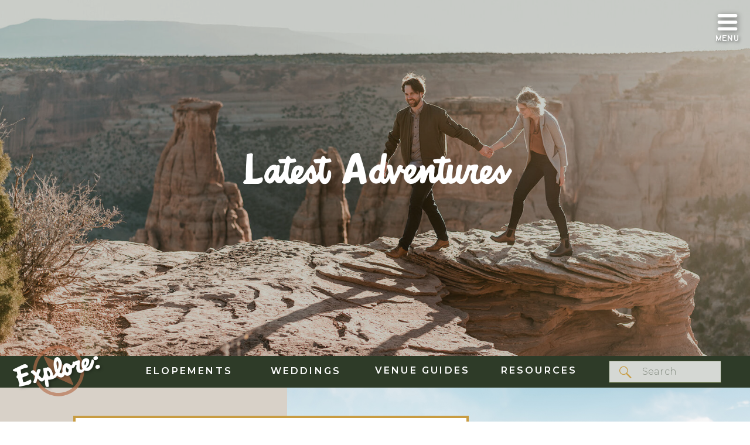

--- FILE ---
content_type: text/html; charset=UTF-8
request_url: https://amandamatildaphotography.com/tagged/mesa-lakes/
body_size: 32990
content:
<!DOCTYPE html>
<html lang="en-US" class="d">
<head>
<link rel="stylesheet" type="text/css" href="//lib.showit.co/engine/2.6.4/showit.css" />
<meta name='robots' content='index, follow, max-image-preview:large, max-snippet:-1, max-video-preview:-1' />

	<!-- This site is optimized with the Yoast SEO Premium plugin v26.3 (Yoast SEO v26.8) - https://yoast.com/product/yoast-seo-premium-wordpress/ -->
	<title>mesa lakes Archives  - Amanda Matilda Photography</title>
	<link rel="canonical" href="https://amandamatildaphotography.com/tagged/mesa-lakes/" />
	<link rel="next" href="https://amandamatildaphotography.com/tagged/mesa-lakes/page/2/" />
	<meta property="og:locale" content="en_US" />
	<meta property="og:type" content="article" />
	<meta property="og:title" content="mesa lakes Archives" />
	<meta property="og:url" content="https://amandamatildaphotography.com/tagged/mesa-lakes/" />
	<meta property="og:site_name" content="Amanda Matilda Photography" />
	<meta property="og:image" content="https://amandamatildaphotography.com/wp-content/uploads/2015/06/BLOG84.jpg" />
	<meta property="og:image:width" content="1200" />
	<meta property="og:image:height" content="800" />
	<meta property="og:image:type" content="image/jpeg" />
	<script type="application/ld+json" class="yoast-schema-graph">{"@context":"https://schema.org","@graph":[{"@type":"CollectionPage","@id":"https://amandamatildaphotography.com/tagged/mesa-lakes/","url":"https://amandamatildaphotography.com/tagged/mesa-lakes/","name":"mesa lakes Archives - Amanda Matilda Photography","isPartOf":{"@id":"https://amandamatildaphotography.com/#website"},"primaryImageOfPage":{"@id":"https://amandamatildaphotography.com/tagged/mesa-lakes/#primaryimage"},"image":{"@id":"https://amandamatildaphotography.com/tagged/mesa-lakes/#primaryimage"},"thumbnailUrl":"https://amandamatildaphotography.com/wp-content/uploads/2021/05/deanne-pete-engagement_0227.jpg","breadcrumb":{"@id":"https://amandamatildaphotography.com/tagged/mesa-lakes/#breadcrumb"},"inLanguage":"en-US"},{"@type":"ImageObject","inLanguage":"en-US","@id":"https://amandamatildaphotography.com/tagged/mesa-lakes/#primaryimage","url":"https://amandamatildaphotography.com/wp-content/uploads/2021/05/deanne-pete-engagement_0227.jpg","contentUrl":"https://amandamatildaphotography.com/wp-content/uploads/2021/05/deanne-pete-engagement_0227.jpg","width":1200,"height":801,"caption":"Deanne & Pete | Engagement Photos on the Grand Mesa"},{"@type":"BreadcrumbList","@id":"https://amandamatildaphotography.com/tagged/mesa-lakes/#breadcrumb","itemListElement":[{"@type":"ListItem","position":1,"name":"Home","item":"https://amandamatildaphotography.com/"},{"@type":"ListItem","position":2,"name":"mesa lakes"}]},{"@type":"WebSite","@id":"https://amandamatildaphotography.com/#website","url":"https://amandamatildaphotography.com/","name":"Amanda Matilda Photography","description":"","publisher":{"@id":"https://amandamatildaphotography.com/#organization"},"potentialAction":[{"@type":"SearchAction","target":{"@type":"EntryPoint","urlTemplate":"https://amandamatildaphotography.com/?s={search_term_string}"},"query-input":{"@type":"PropertyValueSpecification","valueRequired":true,"valueName":"search_term_string"}}],"inLanguage":"en-US"},{"@type":"Organization","@id":"https://amandamatildaphotography.com/#organization","name":"Amanda Matilda Photography","url":"https://amandamatildaphotography.com/","logo":{"@type":"ImageObject","inLanguage":"en-US","@id":"https://amandamatildaphotography.com/#/schema/logo/image/","url":"https://amandamatildaphotography.com/wp-content/uploads/2025/11/2019NEW.png","contentUrl":"https://amandamatildaphotography.com/wp-content/uploads/2025/11/2019NEW.png","width":300,"height":217,"caption":"Amanda Matilda Photography"},"image":{"@id":"https://amandamatildaphotography.com/#/schema/logo/image/"},"sameAs":["http://www.facebook.com/amanda.matilda.photography","https://www.instagram.com/amandamatildaphotos","https://www.pinterest.com/amandamatildaGJ/"]}]}</script>
	<!-- / Yoast SEO Premium plugin. -->


<link rel='dns-prefetch' href='//assets.pinterest.com' />
<link rel='dns-prefetch' href='//www.googletagmanager.com' />
<link rel='dns-prefetch' href='//pagead2.googlesyndication.com' />
<link rel='dns-prefetch' href='//b2808110.smushcdn.com' />
<link rel="alternate" type="application/rss+xml" title="Amanda Matilda Photography &raquo; Feed" href="https://amandamatildaphotography.com/feed/" />
<link rel="alternate" type="application/rss+xml" title="Amanda Matilda Photography &raquo; Comments Feed" href="https://amandamatildaphotography.com/comments/feed/" />
<link rel="alternate" type="application/rss+xml" title="Amanda Matilda Photography &raquo; mesa lakes Tag Feed" href="https://amandamatildaphotography.com/tagged/mesa-lakes/feed/" />
		<style>
			.lazyload,
			.lazyloading {
				max-width: 100%;
			}
		</style>
		<script type="text/javascript">
/* <![CDATA[ */
window._wpemojiSettings = {"baseUrl":"https:\/\/s.w.org\/images\/core\/emoji\/16.0.1\/72x72\/","ext":".png","svgUrl":"https:\/\/s.w.org\/images\/core\/emoji\/16.0.1\/svg\/","svgExt":".svg","source":{"concatemoji":"https:\/\/amandamatildaphotography.com\/wp-includes\/js\/wp-emoji-release.min.js?ver=6.8.3"}};
/*! This file is auto-generated */
!function(s,n){var o,i,e;function c(e){try{var t={supportTests:e,timestamp:(new Date).valueOf()};sessionStorage.setItem(o,JSON.stringify(t))}catch(e){}}function p(e,t,n){e.clearRect(0,0,e.canvas.width,e.canvas.height),e.fillText(t,0,0);var t=new Uint32Array(e.getImageData(0,0,e.canvas.width,e.canvas.height).data),a=(e.clearRect(0,0,e.canvas.width,e.canvas.height),e.fillText(n,0,0),new Uint32Array(e.getImageData(0,0,e.canvas.width,e.canvas.height).data));return t.every(function(e,t){return e===a[t]})}function u(e,t){e.clearRect(0,0,e.canvas.width,e.canvas.height),e.fillText(t,0,0);for(var n=e.getImageData(16,16,1,1),a=0;a<n.data.length;a++)if(0!==n.data[a])return!1;return!0}function f(e,t,n,a){switch(t){case"flag":return n(e,"\ud83c\udff3\ufe0f\u200d\u26a7\ufe0f","\ud83c\udff3\ufe0f\u200b\u26a7\ufe0f")?!1:!n(e,"\ud83c\udde8\ud83c\uddf6","\ud83c\udde8\u200b\ud83c\uddf6")&&!n(e,"\ud83c\udff4\udb40\udc67\udb40\udc62\udb40\udc65\udb40\udc6e\udb40\udc67\udb40\udc7f","\ud83c\udff4\u200b\udb40\udc67\u200b\udb40\udc62\u200b\udb40\udc65\u200b\udb40\udc6e\u200b\udb40\udc67\u200b\udb40\udc7f");case"emoji":return!a(e,"\ud83e\udedf")}return!1}function g(e,t,n,a){var r="undefined"!=typeof WorkerGlobalScope&&self instanceof WorkerGlobalScope?new OffscreenCanvas(300,150):s.createElement("canvas"),o=r.getContext("2d",{willReadFrequently:!0}),i=(o.textBaseline="top",o.font="600 32px Arial",{});return e.forEach(function(e){i[e]=t(o,e,n,a)}),i}function t(e){var t=s.createElement("script");t.src=e,t.defer=!0,s.head.appendChild(t)}"undefined"!=typeof Promise&&(o="wpEmojiSettingsSupports",i=["flag","emoji"],n.supports={everything:!0,everythingExceptFlag:!0},e=new Promise(function(e){s.addEventListener("DOMContentLoaded",e,{once:!0})}),new Promise(function(t){var n=function(){try{var e=JSON.parse(sessionStorage.getItem(o));if("object"==typeof e&&"number"==typeof e.timestamp&&(new Date).valueOf()<e.timestamp+604800&&"object"==typeof e.supportTests)return e.supportTests}catch(e){}return null}();if(!n){if("undefined"!=typeof Worker&&"undefined"!=typeof OffscreenCanvas&&"undefined"!=typeof URL&&URL.createObjectURL&&"undefined"!=typeof Blob)try{var e="postMessage("+g.toString()+"("+[JSON.stringify(i),f.toString(),p.toString(),u.toString()].join(",")+"));",a=new Blob([e],{type:"text/javascript"}),r=new Worker(URL.createObjectURL(a),{name:"wpTestEmojiSupports"});return void(r.onmessage=function(e){c(n=e.data),r.terminate(),t(n)})}catch(e){}c(n=g(i,f,p,u))}t(n)}).then(function(e){for(var t in e)n.supports[t]=e[t],n.supports.everything=n.supports.everything&&n.supports[t],"flag"!==t&&(n.supports.everythingExceptFlag=n.supports.everythingExceptFlag&&n.supports[t]);n.supports.everythingExceptFlag=n.supports.everythingExceptFlag&&!n.supports.flag,n.DOMReady=!1,n.readyCallback=function(){n.DOMReady=!0}}).then(function(){return e}).then(function(){var e;n.supports.everything||(n.readyCallback(),(e=n.source||{}).concatemoji?t(e.concatemoji):e.wpemoji&&e.twemoji&&(t(e.twemoji),t(e.wpemoji)))}))}((window,document),window._wpemojiSettings);
/* ]]> */
</script>
<style id='wp-emoji-styles-inline-css' type='text/css'>

	img.wp-smiley, img.emoji {
		display: inline !important;
		border: none !important;
		box-shadow: none !important;
		height: 1em !important;
		width: 1em !important;
		margin: 0 0.07em !important;
		vertical-align: -0.1em !important;
		background: none !important;
		padding: 0 !important;
	}
</style>
<link rel='stylesheet' id='wp-block-library-css' href='https://amandamatildaphotography.com/wp-includes/css/dist/block-library/style.min.css?ver=6.8.3' type='text/css' media='all' />
<style id='classic-theme-styles-inline-css' type='text/css'>
/*! This file is auto-generated */
.wp-block-button__link{color:#fff;background-color:#32373c;border-radius:9999px;box-shadow:none;text-decoration:none;padding:calc(.667em + 2px) calc(1.333em + 2px);font-size:1.125em}.wp-block-file__button{background:#32373c;color:#fff;text-decoration:none}
</style>
<link rel='stylesheet' id='giftup-checkout-external-css' href='https://amandamatildaphotography.com/wp-content/plugins/gift-up/blocks/build/checkout-block/checkout.css?ver=3.1.3' type='text/css' media='all' />
<style id='global-styles-inline-css' type='text/css'>
:root{--wp--preset--aspect-ratio--square: 1;--wp--preset--aspect-ratio--4-3: 4/3;--wp--preset--aspect-ratio--3-4: 3/4;--wp--preset--aspect-ratio--3-2: 3/2;--wp--preset--aspect-ratio--2-3: 2/3;--wp--preset--aspect-ratio--16-9: 16/9;--wp--preset--aspect-ratio--9-16: 9/16;--wp--preset--color--black: #000000;--wp--preset--color--cyan-bluish-gray: #abb8c3;--wp--preset--color--white: #ffffff;--wp--preset--color--pale-pink: #f78da7;--wp--preset--color--vivid-red: #cf2e2e;--wp--preset--color--luminous-vivid-orange: #ff6900;--wp--preset--color--luminous-vivid-amber: #fcb900;--wp--preset--color--light-green-cyan: #7bdcb5;--wp--preset--color--vivid-green-cyan: #00d084;--wp--preset--color--pale-cyan-blue: #8ed1fc;--wp--preset--color--vivid-cyan-blue: #0693e3;--wp--preset--color--vivid-purple: #9b51e0;--wp--preset--gradient--vivid-cyan-blue-to-vivid-purple: linear-gradient(135deg,rgba(6,147,227,1) 0%,rgb(155,81,224) 100%);--wp--preset--gradient--light-green-cyan-to-vivid-green-cyan: linear-gradient(135deg,rgb(122,220,180) 0%,rgb(0,208,130) 100%);--wp--preset--gradient--luminous-vivid-amber-to-luminous-vivid-orange: linear-gradient(135deg,rgba(252,185,0,1) 0%,rgba(255,105,0,1) 100%);--wp--preset--gradient--luminous-vivid-orange-to-vivid-red: linear-gradient(135deg,rgba(255,105,0,1) 0%,rgb(207,46,46) 100%);--wp--preset--gradient--very-light-gray-to-cyan-bluish-gray: linear-gradient(135deg,rgb(238,238,238) 0%,rgb(169,184,195) 100%);--wp--preset--gradient--cool-to-warm-spectrum: linear-gradient(135deg,rgb(74,234,220) 0%,rgb(151,120,209) 20%,rgb(207,42,186) 40%,rgb(238,44,130) 60%,rgb(251,105,98) 80%,rgb(254,248,76) 100%);--wp--preset--gradient--blush-light-purple: linear-gradient(135deg,rgb(255,206,236) 0%,rgb(152,150,240) 100%);--wp--preset--gradient--blush-bordeaux: linear-gradient(135deg,rgb(254,205,165) 0%,rgb(254,45,45) 50%,rgb(107,0,62) 100%);--wp--preset--gradient--luminous-dusk: linear-gradient(135deg,rgb(255,203,112) 0%,rgb(199,81,192) 50%,rgb(65,88,208) 100%);--wp--preset--gradient--pale-ocean: linear-gradient(135deg,rgb(255,245,203) 0%,rgb(182,227,212) 50%,rgb(51,167,181) 100%);--wp--preset--gradient--electric-grass: linear-gradient(135deg,rgb(202,248,128) 0%,rgb(113,206,126) 100%);--wp--preset--gradient--midnight: linear-gradient(135deg,rgb(2,3,129) 0%,rgb(40,116,252) 100%);--wp--preset--font-size--small: 13px;--wp--preset--font-size--medium: 20px;--wp--preset--font-size--large: 36px;--wp--preset--font-size--x-large: 42px;--wp--preset--font-family--inter: "Inter", sans-serif;--wp--preset--font-family--cardo: Cardo;--wp--preset--spacing--20: 0.44rem;--wp--preset--spacing--30: 0.67rem;--wp--preset--spacing--40: 1rem;--wp--preset--spacing--50: 1.5rem;--wp--preset--spacing--60: 2.25rem;--wp--preset--spacing--70: 3.38rem;--wp--preset--spacing--80: 5.06rem;--wp--preset--shadow--natural: 6px 6px 9px rgba(0, 0, 0, 0.2);--wp--preset--shadow--deep: 12px 12px 50px rgba(0, 0, 0, 0.4);--wp--preset--shadow--sharp: 6px 6px 0px rgba(0, 0, 0, 0.2);--wp--preset--shadow--outlined: 6px 6px 0px -3px rgba(255, 255, 255, 1), 6px 6px rgba(0, 0, 0, 1);--wp--preset--shadow--crisp: 6px 6px 0px rgba(0, 0, 0, 1);}:where(.is-layout-flex){gap: 0.5em;}:where(.is-layout-grid){gap: 0.5em;}body .is-layout-flex{display: flex;}.is-layout-flex{flex-wrap: wrap;align-items: center;}.is-layout-flex > :is(*, div){margin: 0;}body .is-layout-grid{display: grid;}.is-layout-grid > :is(*, div){margin: 0;}:where(.wp-block-columns.is-layout-flex){gap: 2em;}:where(.wp-block-columns.is-layout-grid){gap: 2em;}:where(.wp-block-post-template.is-layout-flex){gap: 1.25em;}:where(.wp-block-post-template.is-layout-grid){gap: 1.25em;}.has-black-color{color: var(--wp--preset--color--black) !important;}.has-cyan-bluish-gray-color{color: var(--wp--preset--color--cyan-bluish-gray) !important;}.has-white-color{color: var(--wp--preset--color--white) !important;}.has-pale-pink-color{color: var(--wp--preset--color--pale-pink) !important;}.has-vivid-red-color{color: var(--wp--preset--color--vivid-red) !important;}.has-luminous-vivid-orange-color{color: var(--wp--preset--color--luminous-vivid-orange) !important;}.has-luminous-vivid-amber-color{color: var(--wp--preset--color--luminous-vivid-amber) !important;}.has-light-green-cyan-color{color: var(--wp--preset--color--light-green-cyan) !important;}.has-vivid-green-cyan-color{color: var(--wp--preset--color--vivid-green-cyan) !important;}.has-pale-cyan-blue-color{color: var(--wp--preset--color--pale-cyan-blue) !important;}.has-vivid-cyan-blue-color{color: var(--wp--preset--color--vivid-cyan-blue) !important;}.has-vivid-purple-color{color: var(--wp--preset--color--vivid-purple) !important;}.has-black-background-color{background-color: var(--wp--preset--color--black) !important;}.has-cyan-bluish-gray-background-color{background-color: var(--wp--preset--color--cyan-bluish-gray) !important;}.has-white-background-color{background-color: var(--wp--preset--color--white) !important;}.has-pale-pink-background-color{background-color: var(--wp--preset--color--pale-pink) !important;}.has-vivid-red-background-color{background-color: var(--wp--preset--color--vivid-red) !important;}.has-luminous-vivid-orange-background-color{background-color: var(--wp--preset--color--luminous-vivid-orange) !important;}.has-luminous-vivid-amber-background-color{background-color: var(--wp--preset--color--luminous-vivid-amber) !important;}.has-light-green-cyan-background-color{background-color: var(--wp--preset--color--light-green-cyan) !important;}.has-vivid-green-cyan-background-color{background-color: var(--wp--preset--color--vivid-green-cyan) !important;}.has-pale-cyan-blue-background-color{background-color: var(--wp--preset--color--pale-cyan-blue) !important;}.has-vivid-cyan-blue-background-color{background-color: var(--wp--preset--color--vivid-cyan-blue) !important;}.has-vivid-purple-background-color{background-color: var(--wp--preset--color--vivid-purple) !important;}.has-black-border-color{border-color: var(--wp--preset--color--black) !important;}.has-cyan-bluish-gray-border-color{border-color: var(--wp--preset--color--cyan-bluish-gray) !important;}.has-white-border-color{border-color: var(--wp--preset--color--white) !important;}.has-pale-pink-border-color{border-color: var(--wp--preset--color--pale-pink) !important;}.has-vivid-red-border-color{border-color: var(--wp--preset--color--vivid-red) !important;}.has-luminous-vivid-orange-border-color{border-color: var(--wp--preset--color--luminous-vivid-orange) !important;}.has-luminous-vivid-amber-border-color{border-color: var(--wp--preset--color--luminous-vivid-amber) !important;}.has-light-green-cyan-border-color{border-color: var(--wp--preset--color--light-green-cyan) !important;}.has-vivid-green-cyan-border-color{border-color: var(--wp--preset--color--vivid-green-cyan) !important;}.has-pale-cyan-blue-border-color{border-color: var(--wp--preset--color--pale-cyan-blue) !important;}.has-vivid-cyan-blue-border-color{border-color: var(--wp--preset--color--vivid-cyan-blue) !important;}.has-vivid-purple-border-color{border-color: var(--wp--preset--color--vivid-purple) !important;}.has-vivid-cyan-blue-to-vivid-purple-gradient-background{background: var(--wp--preset--gradient--vivid-cyan-blue-to-vivid-purple) !important;}.has-light-green-cyan-to-vivid-green-cyan-gradient-background{background: var(--wp--preset--gradient--light-green-cyan-to-vivid-green-cyan) !important;}.has-luminous-vivid-amber-to-luminous-vivid-orange-gradient-background{background: var(--wp--preset--gradient--luminous-vivid-amber-to-luminous-vivid-orange) !important;}.has-luminous-vivid-orange-to-vivid-red-gradient-background{background: var(--wp--preset--gradient--luminous-vivid-orange-to-vivid-red) !important;}.has-very-light-gray-to-cyan-bluish-gray-gradient-background{background: var(--wp--preset--gradient--very-light-gray-to-cyan-bluish-gray) !important;}.has-cool-to-warm-spectrum-gradient-background{background: var(--wp--preset--gradient--cool-to-warm-spectrum) !important;}.has-blush-light-purple-gradient-background{background: var(--wp--preset--gradient--blush-light-purple) !important;}.has-blush-bordeaux-gradient-background{background: var(--wp--preset--gradient--blush-bordeaux) !important;}.has-luminous-dusk-gradient-background{background: var(--wp--preset--gradient--luminous-dusk) !important;}.has-pale-ocean-gradient-background{background: var(--wp--preset--gradient--pale-ocean) !important;}.has-electric-grass-gradient-background{background: var(--wp--preset--gradient--electric-grass) !important;}.has-midnight-gradient-background{background: var(--wp--preset--gradient--midnight) !important;}.has-small-font-size{font-size: var(--wp--preset--font-size--small) !important;}.has-medium-font-size{font-size: var(--wp--preset--font-size--medium) !important;}.has-large-font-size{font-size: var(--wp--preset--font-size--large) !important;}.has-x-large-font-size{font-size: var(--wp--preset--font-size--x-large) !important;}
:where(.wp-block-post-template.is-layout-flex){gap: 1.25em;}:where(.wp-block-post-template.is-layout-grid){gap: 1.25em;}
:where(.wp-block-columns.is-layout-flex){gap: 2em;}:where(.wp-block-columns.is-layout-grid){gap: 2em;}
:root :where(.wp-block-pullquote){font-size: 1.5em;line-height: 1.6;}
</style>
<link rel='stylesheet' id='woocommerce-layout-css' href='https://amandamatildaphotography.com/wp-content/plugins/woocommerce/assets/css/woocommerce-layout.css?ver=10.4.3' type='text/css' media='all' />
<link rel='stylesheet' id='woocommerce-smallscreen-css' href='https://amandamatildaphotography.com/wp-content/plugins/woocommerce/assets/css/woocommerce-smallscreen.css?ver=10.4.3' type='text/css' media='only screen and (max-width: 768px)' />
<link rel='stylesheet' id='woocommerce-general-css' href='https://amandamatildaphotography.com/wp-content/plugins/woocommerce/assets/css/woocommerce.css?ver=10.4.3' type='text/css' media='all' />
<style id='woocommerce-inline-inline-css' type='text/css'>
.woocommerce form .form-row .required { visibility: visible; }
</style>
<link rel='stylesheet' id='ez-toc-css' href='https://amandamatildaphotography.com/wp-content/plugins/easy-table-of-contents/assets/css/screen.min.css?ver=2.0.80' type='text/css' media='all' />
<style id='ez-toc-inline-css' type='text/css'>
div#ez-toc-container .ez-toc-title {font-size: 120%;}div#ez-toc-container .ez-toc-title {font-weight: 500;}div#ez-toc-container ul li , div#ez-toc-container ul li a {font-size: 95%;}div#ez-toc-container ul li , div#ez-toc-container ul li a {font-weight: 500;}div#ez-toc-container nav ul ul li {font-size: 90%;}.ez-toc-box-title {font-weight: bold; margin-bottom: 10px; text-align: center; text-transform: uppercase; letter-spacing: 1px; color: #666; padding-bottom: 5px;position:absolute;top:-4%;left:5%;background-color: inherit;transition: top 0.3s ease;}.ez-toc-box-title.toc-closed {top:-25%;}
.ez-toc-container-direction {direction: ltr;}.ez-toc-counter ul{counter-reset: item ;}.ez-toc-counter nav ul li a::before {content: counters(item, '.', decimal) '. ';display: inline-block;counter-increment: item;flex-grow: 0;flex-shrink: 0;margin-right: .2em; float: left; }.ez-toc-widget-direction {direction: ltr;}.ez-toc-widget-container ul{counter-reset: item ;}.ez-toc-widget-container nav ul li a::before {content: counters(item, '.', decimal) '. ';display: inline-block;counter-increment: item;flex-grow: 0;flex-shrink: 0;margin-right: .2em; float: left; }
</style>
<link rel='stylesheet' id='pub-style-css' href='https://amandamatildaphotography.com/wp-content/themes/showit/pubs/n5gx1xyxq1-blu5f6_wd1a/20260124205706Sq953e9/assets/pub.css?ver=1769288238' type='text/css' media='all' />
<script type="text/javascript" src="https://amandamatildaphotography.com/wp-content/plugins/gift-up/blocks/build/checkout-block/checkout.js?ver=3.1.3" id="giftup-checkout-external-js" defer="defer" data-wp-strategy="defer"></script>
<script type="text/javascript" src="https://amandamatildaphotography.com/wp-content/plugins/related-posts-thumbnails/assets/js/front.min.js?ver=4.3.1" id="rpt_front_style-js"></script>
<script type="text/javascript" src="https://amandamatildaphotography.com/wp-includes/js/jquery/jquery.min.js?ver=3.7.1" id="jquery-core-js"></script>
<script type="text/javascript" id="jquery-core-js-after">
/* <![CDATA[ */
$ = jQuery;
/* ]]> */
</script>
<script type="text/javascript" src="https://amandamatildaphotography.com/wp-includes/js/jquery/jquery-migrate.min.js?ver=3.4.1" id="jquery-migrate-js"></script>
<script type="text/javascript" src="https://amandamatildaphotography.com/wp-content/plugins/related-posts-thumbnails/assets/js/lazy-load.js?ver=4.3.1" id="rpt-lazy-load-js"></script>
<script type="text/javascript" src="https://amandamatildaphotography.com/wp-content/plugins/woocommerce/assets/js/jquery-blockui/jquery.blockUI.min.js?ver=2.7.0-wc.10.4.3" id="wc-jquery-blockui-js" defer="defer" data-wp-strategy="defer"></script>
<script type="text/javascript" id="wc-add-to-cart-js-extra">
/* <![CDATA[ */
var wc_add_to_cart_params = {"ajax_url":"\/wp-admin\/admin-ajax.php","wc_ajax_url":"\/?wc-ajax=%%endpoint%%","i18n_view_cart":"View cart","cart_url":"https:\/\/amandamatildaphotography.com","is_cart":"","cart_redirect_after_add":"no"};
/* ]]> */
</script>
<script type="text/javascript" src="https://amandamatildaphotography.com/wp-content/plugins/woocommerce/assets/js/frontend/add-to-cart.min.js?ver=10.4.3" id="wc-add-to-cart-js" defer="defer" data-wp-strategy="defer"></script>
<script type="text/javascript" src="https://amandamatildaphotography.com/wp-content/plugins/woocommerce/assets/js/js-cookie/js.cookie.min.js?ver=2.1.4-wc.10.4.3" id="wc-js-cookie-js" defer="defer" data-wp-strategy="defer"></script>
<script type="text/javascript" id="woocommerce-js-extra">
/* <![CDATA[ */
var woocommerce_params = {"ajax_url":"\/wp-admin\/admin-ajax.php","wc_ajax_url":"\/?wc-ajax=%%endpoint%%","i18n_password_show":"Show password","i18n_password_hide":"Hide password"};
/* ]]> */
</script>
<script type="text/javascript" src="https://amandamatildaphotography.com/wp-content/plugins/woocommerce/assets/js/frontend/woocommerce.min.js?ver=10.4.3" id="woocommerce-js" defer="defer" data-wp-strategy="defer"></script>
<script type="text/javascript" id="WCPAY_ASSETS-js-extra">
/* <![CDATA[ */
var wcpayAssets = {"url":"https:\/\/amandamatildaphotography.com\/wp-content\/plugins\/woocommerce-payments\/dist\/"};
/* ]]> */
</script>
<script type="text/javascript" src="https://amandamatildaphotography.com/wp-content/themes/showit/pubs/n5gx1xyxq1-blu5f6_wd1a/20260124205706Sq953e9/assets/pub.js?ver=1769288238" id="pub-script-js"></script>

<!-- Google tag (gtag.js) snippet added by Site Kit -->
<!-- Google Analytics snippet added by Site Kit -->
<script type="text/javascript" src="https://www.googletagmanager.com/gtag/js?id=G-GVLW7ENXFQ" id="google_gtagjs-js" async></script>
<script type="text/javascript" id="google_gtagjs-js-after">
/* <![CDATA[ */
window.dataLayer = window.dataLayer || [];function gtag(){dataLayer.push(arguments);}
gtag("set","linker",{"domains":["amandamatildaphotography.com"]});
gtag("js", new Date());
gtag("set", "developer_id.dZTNiMT", true);
gtag("config", "G-GVLW7ENXFQ");
/* ]]> */
</script>
<link rel="https://api.w.org/" href="https://amandamatildaphotography.com/wp-json/" /><link rel="alternate" title="JSON" type="application/json" href="https://amandamatildaphotography.com/wp-json/wp/v2/tags/288" /><link rel="EditURI" type="application/rsd+xml" title="RSD" href="https://amandamatildaphotography.com/xmlrpc.php?rsd" />
<meta name="generator" content="Site Kit by Google 1.170.0" />        <style>
            #related_posts_thumbnails li {
                border-right: 1px solid #dddddd;
                background-color: #ffffff            }

            #related_posts_thumbnails li:hover {
                background-color: rgba(73,89,46,0.67);
            }

            .relpost_content {
                font-size: 7px;
                color: #333333;
            }

            .relpost-block-single {
                background-color: #ffffff;
                border-right: 1px solid #dddddd;
                border-left: 1px solid #dddddd;
                margin-right: -1px;
            }

            .relpost-block-single:hover {
                background-color: rgba(73,89,46,0.67);
            }
        </style>

        

<!-- This site is optimized with the Schema plugin v1.7.9.6 - https://schema.press -->
<script type="application/ld+json">{"@context":"https:\/\/schema.org\/","@type":"CollectionPage","headline":"mesa lakes Tag","description":"","url":"https:\/\/amandamatildaphotography.com\/tagged\/engagement-photos\/","sameAs":[],"hasPart":[{"@context":"https:\/\/schema.org\/","@type":"BlogPosting","mainEntityOfPage":{"@type":"WebPage","@id":"https:\/\/amandamatildaphotography.com\/deanne-pete-engagement-photos-grand-mesa\/"},"url":"https:\/\/amandamatildaphotography.com\/deanne-pete-engagement-photos-grand-mesa\/","headline":"Deanne & Pete | Engagement Photos on the Grand Mesa","datePublished":"2021-05-21T09:00:54-06:00","dateModified":"2021-05-20T14:22:38-06:00","publisher":{"@type":"Organization","@id":"https:\/\/amandamatildaphotography.com\/#organization","name":"amanda.matilda.photography","logo":{"@type":"ImageObject","url":"https:\/\/amandamatildaphotography.com\/wp-content\/uploads\/2015\/12\/cropped-mountainlogo1-2.png","width":600,"height":60}},"image":{"@type":"ImageObject","url":"https:\/\/amandamatildaphotography.com\/wp-content\/uploads\/2021\/05\/deanne-pete-engagement_0227.jpg","width":1200,"height":801},"articleSection":"Couples","keywords":"engagement photos, grand junction, grand mesa, mesa lakes","description":"Capturing Deanne and Pete's engagement photos on the Grand Mesa was so much fun. We lucked out with perfect weather; even with a small layer of snow sticking around in the shady parts it was still a fairly warm day. The sun began to set along the horizon behind","author":{"@type":"Person","name":"amandamatildaphotography","url":"https:\/\/amandamatildaphotography.com\/author\/amandamatildaphotography1gmail-com\/","description":"Serving Grand Junction, Colorado and the full western slope, amanda.matilda.photography is committed to helping couples during this stage of life with wedding planning blog posts, a new western slope wedding venues series, and of course offering premiere wedding photography that includes engagement session, wedding album, digitals and more!","image":{"@type":"ImageObject","url":"https:\/\/secure.gravatar.com\/avatar\/13950f44905764d929c810e7d0e021f9d223c1db7fbb6746644b7682d3134570?s=96&d=mm&r=g","height":96,"width":96},"sameAs":["https:\/\/amandamatildaphotography.com","https:\/\/plus.google.com\/u\/0\/b\/108275939405805399651\/108275939405805399651\/posts","http:\/\/www.facebook.com\/amanda.matilda.photography","https:\/\/twitter.com\/amandamatildaGJ"]},"commentCount":"0"},{"@context":"https:\/\/schema.org\/","@type":"BlogPosting","mainEntityOfPage":{"@type":"WebPage","@id":"https:\/\/amandamatildaphotography.com\/jacqueline-karl-fall-engagement-photos-grand-mesa\/"},"url":"https:\/\/amandamatildaphotography.com\/jacqueline-karl-fall-engagement-photos-grand-mesa\/","headline":"Jacqueline & Karl | Fall Engagement Photos on the Grand Mesa","datePublished":"2020-09-29T14:35:48-06:00","dateModified":"2020-09-29T14:35:48-06:00","publisher":{"@type":"Organization","@id":"https:\/\/amandamatildaphotography.com\/#organization","name":"amanda.matilda.photography","logo":{"@type":"ImageObject","url":"https:\/\/amandamatildaphotography.com\/wp-content\/uploads\/2015\/12\/cropped-mountainlogo1-2.png","width":600,"height":60}},"image":{"@type":"ImageObject","url":"https:\/\/amandamatildaphotography.com\/wp-content\/uploads\/2020\/09\/fall-engagement-photos-grand-mesa_0018.jpg","width":1200,"height":801},"articleSection":"Couples","keywords":"autumn, engagement photos, fall, fall engagement photos, grand junction, grand mesa, mesa lakes","description":"Karl, Jacqueline and I had been planning their fall engagement photos on the Grand Mesa for a number of weeks now. Initially we had scheduled the session for that week we had the freakishly early snow storm, and luckily we were able to postpone. Snow is quite pretty in","author":{"@type":"Person","name":"amandamatildaphotography","url":"https:\/\/amandamatildaphotography.com\/author\/amandamatildaphotography1gmail-com\/","description":"Serving Grand Junction, Colorado and the full western slope, amanda.matilda.photography is committed to helping couples during this stage of life with wedding planning blog posts, a new western slope wedding venues series, and of course offering premiere wedding photography that includes engagement session, wedding album, digitals and more!","image":{"@type":"ImageObject","url":"https:\/\/secure.gravatar.com\/avatar\/13950f44905764d929c810e7d0e021f9d223c1db7fbb6746644b7682d3134570?s=96&d=mm&r=g","height":96,"width":96},"sameAs":["https:\/\/amandamatildaphotography.com","https:\/\/plus.google.com\/u\/0\/b\/108275939405805399651\/108275939405805399651\/posts","http:\/\/www.facebook.com\/amanda.matilda.photography","https:\/\/twitter.com\/amandamatildaGJ"]},"commentCount":"0"},{"@context":"https:\/\/schema.org\/","@type":"BlogPosting","mainEntityOfPage":{"@type":"WebPage","@id":"https:\/\/amandamatildaphotography.com\/tina-tyler-snowy-engagement-photos-mesa\/"},"url":"https:\/\/amandamatildaphotography.com\/tina-tyler-snowy-engagement-photos-mesa\/","headline":"Tina & Tyler | Snowy Engagement Photos on the Mesa","datePublished":"2020-01-15T10:54:57-06:00","dateModified":"2020-01-15T10:58:13-06:00","publisher":{"@type":"Organization","@id":"https:\/\/amandamatildaphotography.com\/#organization","name":"amanda.matilda.photography","logo":{"@type":"ImageObject","url":"https:\/\/amandamatildaphotography.com\/wp-content\/uploads\/2015\/12\/cropped-mountainlogo1-2.png","width":600,"height":60}},"image":{"@type":"ImageObject","url":"https:\/\/amandamatildaphotography.com\/wp-content\/uploads\/2020\/01\/winter-engagement-grand-mesa_0243.jpg","width":1200,"height":801},"articleSection":"Couples","keywords":"engagement, engagement photos, grand mesa, mesa lakes, snow, winter","description":"As I got on the interstate to drive up to the Grand Mesa I was greeted by a sign reading, \"Expect severe conditions at high elevations.\" Looking up toward the mesa, I could not see the top as it was covered in clouds. At that moment, I knew we","author":{"@type":"Person","name":"amandamatildaphotography","url":"https:\/\/amandamatildaphotography.com\/author\/amandamatildaphotography1gmail-com\/","description":"Serving Grand Junction, Colorado and the full western slope, amanda.matilda.photography is committed to helping couples during this stage of life with wedding planning blog posts, a new western slope wedding venues series, and of course offering premiere wedding photography that includes engagement session, wedding album, digitals and more!","image":{"@type":"ImageObject","url":"https:\/\/secure.gravatar.com\/avatar\/13950f44905764d929c810e7d0e021f9d223c1db7fbb6746644b7682d3134570?s=96&d=mm&r=g","height":96,"width":96},"sameAs":["https:\/\/amandamatildaphotography.com","https:\/\/plus.google.com\/u\/0\/b\/108275939405805399651\/108275939405805399651\/posts","http:\/\/www.facebook.com\/amanda.matilda.photography","https:\/\/twitter.com\/amandamatildaGJ"]},"commentCount":"0"},{"@context":"https:\/\/schema.org\/","@type":"BlogPosting","mainEntityOfPage":{"@type":"WebPage","@id":"https:\/\/amandamatildaphotography.com\/uriel-paige-fall-engagement-mesa-lakes\/"},"url":"https:\/\/amandamatildaphotography.com\/uriel-paige-fall-engagement-mesa-lakes\/","headline":"Uriel & Paige | Fall Engagement at Mesa Lakes","datePublished":"2018-09-20T09:00:16-06:00","dateModified":"2018-09-18T17:27:55-06:00","publisher":{"@type":"Organization","@id":"https:\/\/amandamatildaphotography.com\/#organization","name":"amanda.matilda.photography","logo":{"@type":"ImageObject","url":"https:\/\/amandamatildaphotography.com\/wp-content\/uploads\/2015\/12\/cropped-mountainlogo1-2.png","width":600,"height":60}},"image":{"@type":"ImageObject","url":"https:\/\/amandamatildaphotography.com\/wp-content\/uploads\/2018\/09\/fall-engagement-photos-mesa-lakes_0450.jpg","width":1350,"height":901},"articleSection":"Couples","keywords":"2019 couple, autumn, engagement, engagement session, fall, grand mesa, mesa lakes","description":"Uriel and Paige's fall engagement at Mesa Lakes was everything my autumn-loving heart needed in the midst of our unseasonably warm weather here in Grand Junction! We meet up at the lodge to start our journey. I realized on the drive up that they were my first 2019 couple doing","author":{"@type":"Person","name":"amandamatildaphotography","url":"https:\/\/amandamatildaphotography.com\/author\/amandamatildaphotography1gmail-com\/","description":"Serving Grand Junction, Colorado and the full western slope, amanda.matilda.photography is committed to helping couples during this stage of life with wedding planning blog posts, a new western slope wedding venues series, and of course offering premiere wedding photography that includes engagement session, wedding album, digitals and more!","image":{"@type":"ImageObject","url":"https:\/\/secure.gravatar.com\/avatar\/13950f44905764d929c810e7d0e021f9d223c1db7fbb6746644b7682d3134570?s=96&d=mm&r=g","height":96,"width":96},"sameAs":["https:\/\/amandamatildaphotography.com","https:\/\/plus.google.com\/u\/0\/b\/108275939405805399651\/108275939405805399651\/posts","http:\/\/www.facebook.com\/amanda.matilda.photography","https:\/\/twitter.com\/amandamatildaGJ"]},"commentCount":"1","comment":[{"@type":"Comment","dateCreated":"2022-05-07 08:02:23","description":"Beautiful beautiful pictures! I love this so much! I love both these beautiful humans!! So happy for them both!!  Congratulations to them both!!❤️❤️❤️❤️❤️ Love you, Kathy!!","author":{"@type":"Person","name":"Kathy Gregory","url":""}}]},{"@context":"https:\/\/schema.org\/","@type":"BlogPosting","mainEntityOfPage":{"@type":"WebPage","@id":"https:\/\/amandamatildaphotography.com\/megan-mark-grand-mesa-engagement-photographer\/"},"url":"https:\/\/amandamatildaphotography.com\/megan-mark-grand-mesa-engagement-photographer\/","headline":"Megan & Mark | Grand Mesa Engagement Photographer","datePublished":"2017-02-01T09:00:32-06:00","dateModified":"2017-03-02T17:13:09-06:00","publisher":{"@type":"Organization","@id":"https:\/\/amandamatildaphotography.com\/#organization","name":"amanda.matilda.photography","logo":{"@type":"ImageObject","url":"https:\/\/amandamatildaphotography.com\/wp-content\/uploads\/2015\/12\/cropped-mountainlogo1-2.png","width":600,"height":60}},"image":{"@type":"ImageObject","url":"https:\/\/amandamatildaphotography.com\/wp-content\/uploads\/2017\/01\/grand_mesa_engagement9.jpg","width":900,"height":600},"articleSection":"Couples","keywords":"amanda matilda photography, engagement photographer, engagement session, grand junction, grand junction photographer, grand junction session, grand mesa, mesa lakes, westslopebestslope, winter, winter engagement","description":"Megan and Mark have been together for a decade. A DECADE. How amazing is that?! We met up for their Grand Mesa engagement at the Mesa Lakes Lodge. When we got together we saw there was a wedding setting up at the lodge so we made our way down","author":{"@type":"Person","name":"amandamatildaphotography","url":"https:\/\/amandamatildaphotography.com\/author\/amandamatildaphotography1gmail-com\/","description":"Serving Grand Junction, Colorado and the full western slope, amanda.matilda.photography is committed to helping couples during this stage of life with wedding planning blog posts, a new western slope wedding venues series, and of course offering premiere wedding photography that includes engagement session, wedding album, digitals and more!","image":{"@type":"ImageObject","url":"https:\/\/secure.gravatar.com\/avatar\/13950f44905764d929c810e7d0e021f9d223c1db7fbb6746644b7682d3134570?s=96&d=mm&r=g","height":96,"width":96},"sameAs":["https:\/\/amandamatildaphotography.com","https:\/\/plus.google.com\/u\/0\/b\/108275939405805399651\/108275939405805399651\/posts","http:\/\/www.facebook.com\/amanda.matilda.photography","https:\/\/twitter.com\/amandamatildaGJ"]},"commentCount":"0"}]}</script>

		<script>
			document.documentElement.className = document.documentElement.className.replace('no-js', 'js');
		</script>
				<style>
			.no-js img.lazyload {
				display: none;
			}

			figure.wp-block-image img.lazyloading {
				min-width: 150px;
			}

			.lazyload,
			.lazyloading {
				--smush-placeholder-width: 100px;
				--smush-placeholder-aspect-ratio: 1/1;
				width: var(--smush-image-width, var(--smush-placeholder-width)) !important;
				aspect-ratio: var(--smush-image-aspect-ratio, var(--smush-placeholder-aspect-ratio)) !important;
			}

						.lazyload, .lazyloading {
				opacity: 0;
			}

			.lazyloaded {
				opacity: 1;
				transition: opacity 350ms;
				transition-delay: 0ms;
			}

					</style>
		<!-- Google site verification - Google for WooCommerce -->
<meta name="google-site-verification" content="2F0e48kxELbiov8czyUwYYydv7Afb8HF0VJ8-hpRrns" />
	<noscript><style>.woocommerce-product-gallery{ opacity: 1 !important; }</style></noscript>
	
<!-- Google AdSense meta tags added by Site Kit -->
<meta name="google-adsense-platform-account" content="ca-host-pub-2644536267352236">
<meta name="google-adsense-platform-domain" content="sitekit.withgoogle.com">
<!-- End Google AdSense meta tags added by Site Kit -->
<!-- SEO meta tags powered by SmartCrawl https://wpmudev.com/project/smartcrawl-wordpress-seo/ -->
<link rel="canonical" href="https://amandamatildaphotography.com/tagged/mesa-lakes/" />
<link rel='next' href='https://amandamatildaphotography.com/tagged/mesa-lakes/page/2/' />
<script type="application/ld+json">{"@context":"https:\/\/schema.org","@graph":[{"@type":"Organization","@id":"https:\/\/amandamatildaphotography.com\/#schema-publishing-organization","url":"https:\/\/amandamatildaphotography.com","name":"Amanda Matilda Photography"},{"@type":"WebSite","@id":"https:\/\/amandamatildaphotography.com\/#schema-website","url":"https:\/\/amandamatildaphotography.com","name":"Amanda Matilda Photography","encoding":"UTF-8","potentialAction":{"@type":"SearchAction","target":"https:\/\/amandamatildaphotography.com\/search\/{search_term_string}\/","query-input":"required name=search_term_string"}},{"@type":"CollectionPage","@id":"https:\/\/amandamatildaphotography.com\/tagged\/mesa-lakes\/#schema-webpage","isPartOf":{"@id":"https:\/\/amandamatildaphotography.com\/#schema-website"},"publisher":{"@id":"https:\/\/amandamatildaphotography.com\/#schema-publishing-organization"},"url":"https:\/\/amandamatildaphotography.com\/tagged\/mesa-lakes\/","mainEntity":{"@type":"ItemList","itemListElement":[{"@type":"ListItem","position":"1","url":"https:\/\/amandamatildaphotography.com\/deanne-pete-engagement-photos-grand-mesa\/"},{"@type":"ListItem","position":"2","url":"https:\/\/amandamatildaphotography.com\/jacqueline-karl-fall-engagement-photos-grand-mesa\/"},{"@type":"ListItem","position":"3","url":"https:\/\/amandamatildaphotography.com\/tina-tyler-snowy-engagement-photos-mesa\/"},{"@type":"ListItem","position":"4","url":"https:\/\/amandamatildaphotography.com\/uriel-paige-fall-engagement-mesa-lakes\/"},{"@type":"ListItem","position":"5","url":"https:\/\/amandamatildaphotography.com\/megan-mark-grand-mesa-engagement-photographer\/"}]}},{"@type":"BreadcrumbList","@id":"https:\/\/amandamatildaphotography.com\/tagged\/mesa-lakes?tag=mesa-lakes\/#breadcrumb","itemListElement":[{"@type":"ListItem","position":1,"name":"Home","item":"https:\/\/amandamatildaphotography.com"},{"@type":"ListItem","position":2,"name":"Archive for mesa lakes"}]}]}</script>
<meta property="og:type" content="object" />
<meta property="og:url" content="https://amandamatildaphotography.com/tagged/mesa-lakes/" />
<meta property="og:title" content="mesa lakes Archives - Amanda Matilda Photography" />
<!-- /SEO -->

<!-- Google AdSense snippet added by Site Kit -->
<script type="text/javascript" async="async" src="https://pagead2.googlesyndication.com/pagead/js/adsbygoogle.js?client=ca-pub-8688269442136596&amp;host=ca-host-pub-2644536267352236" crossorigin="anonymous"></script>

<!-- End Google AdSense snippet added by Site Kit -->
<style class='wp-fonts-local' type='text/css'>
@font-face{font-family:Inter;font-style:normal;font-weight:300 900;font-display:fallback;src:url('https://amandamatildaphotography.com/wp-content/plugins/woocommerce/assets/fonts/Inter-VariableFont_slnt,wght.woff2') format('woff2');font-stretch:normal;}
@font-face{font-family:Cardo;font-style:normal;font-weight:400;font-display:fallback;src:url('https://amandamatildaphotography.com/wp-content/plugins/woocommerce/assets/fonts/cardo_normal_400.woff2') format('woff2');}
</style>
<link rel="icon" href="https://b2808110.smushcdn.com/2808110/wp-content/uploads/2018/11/cropped-2019NEW1-32x32.png?lossy=1&strip=1&webp=1" sizes="32x32" />
<link rel="icon" href="https://b2808110.smushcdn.com/2808110/wp-content/uploads/2018/11/cropped-2019NEW1-192x192.png?lossy=1&strip=1&webp=1" sizes="192x192" />
<link rel="apple-touch-icon" href="https://b2808110.smushcdn.com/2808110/wp-content/uploads/2018/11/cropped-2019NEW1-180x180.png?lossy=1&strip=1&webp=1" />
<meta name="msapplication-TileImage" content="https://amandamatildaphotography.com/wp-content/uploads/2018/11/cropped-2019NEW1-270x270.png" />

		<!-- Global site tag (gtag.js) - Google Ads: AW-966877338 - Google for WooCommerce -->
		<script async src="https://www.googletagmanager.com/gtag/js?id=AW-966877338"></script>
		<script>
			window.dataLayer = window.dataLayer || [];
			function gtag() { dataLayer.push(arguments); }
			gtag( 'consent', 'default', {
				analytics_storage: 'denied',
				ad_storage: 'denied',
				ad_user_data: 'denied',
				ad_personalization: 'denied',
				region: ['AT', 'BE', 'BG', 'HR', 'CY', 'CZ', 'DK', 'EE', 'FI', 'FR', 'DE', 'GR', 'HU', 'IS', 'IE', 'IT', 'LV', 'LI', 'LT', 'LU', 'MT', 'NL', 'NO', 'PL', 'PT', 'RO', 'SK', 'SI', 'ES', 'SE', 'GB', 'CH'],
				wait_for_update: 500,
			} );
			gtag('js', new Date());
			gtag('set', 'developer_id.dOGY3NW', true);
			gtag("config", "AW-966877338", { "groups": "GLA", "send_page_view": false });		</script>

		
<meta charset="UTF-8" />
<meta name="viewport" content="width=device-width, initial-scale=1" />
<link rel="icon" type="image/png" href="//static.showit.co/200/etTUpjN2T1yIR-AVgTLaGg/178073/2019new234.png" />
<link rel="preconnect" href="https://static.showit.co" />

<link rel="preconnect" href="https://fonts.googleapis.com">
<link rel="preconnect" href="https://fonts.gstatic.com" crossorigin>
<link href="https://fonts.googleapis.com/css?family=Montserrat:600|Montserrat:300|Montserrat:regular" rel="stylesheet" type="text/css"/>
<style>
@font-face{font-family:NationalForestPrint;src:url('//static.showit.co/file/WPN2JiEkSiuTQqM3JKP9Xw/178073/national-forest-print-bold.woff');}
@font-face{font-family:NationalForestScript;src:url('//static.showit.co/file/vt1zbAzcTRqlIdAXeoDnmw/178073/national-forest-regular.woff');}
</style>
<script id="init_data" type="application/json">
{"mobile":{"w":320},"desktop":{"w":1200,"defaultTrIn":{"type":"fade"},"defaultTrOut":{"type":"fade"},"bgFillType":"color","bgColor":"#000000:0"},"sid":"n5gx1xyxq1-blu5f6_wd1a","break":768,"assetURL":"//static.showit.co","contactFormId":"178073/310536","cfAction":"aHR0cHM6Ly9jbGllbnRzZXJ2aWNlLnNob3dpdC5jby9jb250YWN0Zm9ybQ==","sgAction":"aHR0cHM6Ly9jbGllbnRzZXJ2aWNlLnNob3dpdC5jby9zb2NpYWxncmlk","blockData":[{"slug":"new-navigation-full","visible":"a","states":[],"d":{"h":750,"w":1200,"trIn":{"type":"slide"},"trOut":{"type":"fade"},"bgFillType":"color","bgColor":"colors-5","bgMediaType":"none","tr":{"in":{"cl":"slideIn","d":"0.5","dl":"0"},"out":{"cl":"fadeOut","d":"0.5","dl":"0"}}},"m":{"h":745,"w":320,"trIn":{"type":"slide"},"trOut":{"type":"fade"},"bgFillType":"color","bgColor":"colors-5","bgMediaType":"none","tr":{"in":{"cl":"slideIn","d":"0.5","dl":"0"},"out":{"cl":"fadeOut","d":"0.5","dl":"0"}}}},{"slug":"blog-header","visible":"a","states":[],"d":{"h":608,"w":1200,"bgFillType":"color","bgColor":"colors-0","bgMediaType":"image","bgImage":{"key":"x_jjEIFZRRKkqn7j4Dw2AQ/178073/sunrise-elopement-colorado-national-monument_0492.jpg","aspect_ratio":1.49833,"title":"sunrise-elopement-colorado-national-monument_0492","type":"asset"},"bgOpacity":75,"bgPos":"cm","bgScale":"cover","bgScroll":"p"},"m":{"h":291,"w":320,"bgFillType":"color","bgColor":"colors-2","bgMediaType":"image","bgImage":{"key":"cYoX6C0oT-uvdL8fmfkZtQ/178073/big-dominguez-canyon-engagement-photos_0264.jpg","aspect_ratio":1.49813,"title":"big-dominguez-canyon-engagement-photos_0264","type":"asset"}}},{"slug":"explore","visible":"a","states":[],"d":{"h":54,"w":1200,"bgFillType":"color","bgColor":"colors-0","bgMediaType":"none"},"m":{"h":449,"w":320,"bgFillType":"color","bgColor":"#FFFFFF","bgMediaType":"none"}},{"slug":"blog-post-1","visible":"a","states":[],"d":{"h":550,"w":1200,"locking":{},"nature":"dH","stateTrIn":{"type":"fade","duration":1},"stateTrOut":{"type":"fade","duration":0.5},"bgFillType":"color","bgColor":"colors-5","bgMediaType":"none"},"m":{"h":960,"w":320,"nature":"dH","bgFillType":"color","bgColor":"colors-6","bgMediaType":"none"}},{"slug":"blog-post-2","visible":"a","states":[],"d":{"h":550,"w":1200,"locking":{},"nature":"dH","stateTrIn":{"type":"fade","duration":1},"stateTrOut":{"type":"fade","duration":0.5},"bgFillType":"color","bgColor":"colors-6","bgMediaType":"none"},"m":{"h":920,"w":320,"nature":"dH","bgFillType":"color","bgColor":"colors-6","bgMediaType":"none"}},{"slug":"end-loop","visible":"a","states":[],"d":{"h":1,"w":1200,"bgFillType":"color","bgColor":"#f3f2ec","bgMediaType":"none"},"m":{"h":1,"w":320,"bgFillType":"color","bgColor":"#f3f2ec","bgMediaType":"none"}},{"slug":"more-posts","visible":"a","states":[],"d":{"h":129,"w":1200,"bgFillType":"color","bgColor":"colors-1","bgMediaType":"none"},"m":{"h":102,"w":320,"bgFillType":"color","bgColor":"colors-1","bgMediaType":"none"}},{"slug":"divider","visible":"a","states":[],"d":{"h":5,"w":1200,"bgFillType":"color","bgColor":"colors-1","bgMediaType":"none"},"m":{"h":3,"w":320,"bgFillType":"color","bgColor":"colors-1","bgMediaType":"none"}},{"slug":"popular-posts","visible":"a","states":[{"d":{"bgFillType":"color","bgMediaType":"none"},"m":{"bgFillType":"color","bgMediaType":"none"},"slug":"view-1"},{"d":{"bgFillType":"color","bgMediaType":"none"},"m":{"bgFillType":"color","bgMediaType":"none"},"slug":"view-2"},{"d":{"bgFillType":"color","bgMediaType":"none"},"m":{"bgFillType":"color","bgMediaType":"none"},"slug":"view-3"},{"d":{"bgFillType":"color","bgMediaType":"none"},"m":{"bgFillType":"color","bgMediaType":"none"},"slug":"view-4"}],"d":{"h":416,"w":1200,"nature":"dH","bgFillType":"color","bgColor":"colors-6","bgMediaType":"none"},"m":{"h":1333,"w":320,"nature":"dH","bgFillType":"color","bgColor":"colors-6","bgMediaType":"none"},"wpPostLookup":true,"stateTrans":[{},{},{},{}]},{"slug":"venues","visible":"a","states":[{"d":{"bgFillType":"color","bgMediaType":"none"},"m":{"bgFillType":"color","bgMediaType":"none"},"slug":"view-1"},{"d":{"bgFillType":"color","bgMediaType":"none"},"m":{"bgFillType":"color","bgMediaType":"none"},"slug":"view-2"},{"d":{"bgFillType":"color","bgMediaType":"none"},"m":{"bgFillType":"color","bgMediaType":"none"},"slug":"view-3"},{"d":{"bgFillType":"color","bgMediaType":"none"},"m":{"bgFillType":"color","bgMediaType":"none"},"slug":"view-4"}],"d":{"h":416,"w":1200,"nature":"dH","bgFillType":"color","bgColor":"colors-7","bgMediaType":"none"},"m":{"h":1333,"w":320,"nature":"dH","bgFillType":"color","bgColor":"colors-7","bgMediaType":"none"},"wpPostLookup":true,"stateTrans":[{},{},{},{}]},{"slug":"flodesk","visible":"a","states":[],"d":{"h":637,"w":1200,"bgFillType":"color","bgColor":"colors-5","bgMediaType":"none"},"m":{"h":604,"w":320,"bgFillType":"color","bgColor":"colors-5","bgMediaType":"none"}},{"slug":"footer","visible":"a","states":[{"d":{"bgFillType":"color","bgColor":"#000000:0","bgMediaType":"none"},"m":{"bgFillType":"color","bgColor":"#000000:0","bgMediaType":"none"},"slug":"footer"}],"d":{"h":338,"w":1200,"bgFillType":"color","bgColor":"colors-1","bgMediaType":"none"},"m":{"h":791,"w":320,"bgFillType":"color","bgColor":"colors-5","bgMediaType":"none"},"stateTrans":[{}]},{"slug":"credits","visible":"a","states":[],"d":{"h":68,"w":1200,"bgFillType":"color","bgColor":"colors-0","bgMediaType":"none"},"m":{"h":52,"w":320,"bgFillType":"color","bgColor":"colors-0","bgMediaType":"none"}}],"elementData":[{"type":"graphic","visible":"d","id":"new-navigation-full_0","blockId":"new-navigation-full","m":{"x":48,"y":25,"w":224,"h":150,"a":0},"d":{"x":634,"y":0,"w":566,"h":375,"a":0,"lockH":"r"},"c":{"key":"ck6OhzN_C9VlWWn4oz-gQw/178073/canyonlands-dead-horse-moab-elopement_0911_websize.jpg","aspect_ratio":1.49813}},{"type":"graphic","visible":"d","id":"new-navigation-full_1","blockId":"new-navigation-full","m":{"x":12,"y":555,"w":224,"h":150,"a":0},"d":{"x":634,"y":375,"w":566,"h":375,"a":0,"lockH":"r"},"c":{"key":"vbOemkarhr5bR4SEra2eHQ/178073/twin-lakes-colorado-elopement-independence-pass_1244.jpg","aspect_ratio":1.49813}},{"type":"simple","visible":"a","id":"new-navigation-full_2","blockId":"new-navigation-full","m":{"x":84,"y":531,"w":152,"h":42,"a":0},"d":{"x":231,"y":601,"w":149,"h":40,"a":0}},{"type":"graphic","visible":"a","id":"new-navigation-full_3","blockId":"new-navigation-full","m":{"x":90,"y":26,"w":140,"h":99,"a":0},"d":{"x":240,"y":22,"w":130,"h":94,"a":0},"c":{"key":"9FUXamksSYW0I1d7hGBtng/178073/2019new1.png","aspect_ratio":1.38249}},{"type":"text","visible":"a","id":"new-navigation-full_4","blockId":"new-navigation-full","m":{"x":59,"y":155,"w":202,"h":27,"a":0},"d":{"x":176,"y":319,"w":265,"h":32,"a":0}},{"type":"text","visible":"a","id":"new-navigation-full_5","blockId":"new-navigation-full","m":{"x":59,"y":203,"w":202,"h":27,"a":0},"d":{"x":176,"y":147,"w":265,"h":32,"a":0}},{"type":"text","visible":"a","id":"new-navigation-full_6","blockId":"new-navigation-full","m":{"x":59,"y":251,"w":202,"h":27,"a":0},"d":{"x":176,"y":204,"w":265,"h":32,"a":0}},{"type":"text","visible":"a","id":"new-navigation-full_7","blockId":"new-navigation-full","m":{"x":59,"y":299,"w":202,"h":27,"a":0},"d":{"x":176,"y":262,"w":265,"h":32,"a":0}},{"type":"text","visible":"a","id":"new-navigation-full_8","blockId":"new-navigation-full","m":{"x":59,"y":347,"w":202,"h":27,"a":0},"d":{"x":176,"y":376,"w":265,"h":32,"a":0}},{"type":"text","visible":"a","id":"new-navigation-full_9","blockId":"new-navigation-full","m":{"x":59,"y":394,"w":202,"h":27,"a":0},"d":{"x":176,"y":491,"w":265,"h":32,"a":0}},{"type":"text","visible":"a","id":"new-navigation-full_10","blockId":"new-navigation-full","m":{"x":59,"y":442,"w":202,"h":27,"a":0},"d":{"x":176,"y":433,"w":265,"h":32,"a":0}},{"type":"text","visible":"a","id":"new-navigation-full_11","blockId":"new-navigation-full","m":{"x":59,"y":490,"w":202,"h":27,"a":0},"d":{"x":176,"y":548,"w":265,"h":32,"a":0}},{"type":"text","visible":"a","id":"new-navigation-full_12","blockId":"new-navigation-full","m":{"x":59,"y":538,"w":202,"h":27,"a":0},"d":{"x":173,"y":605,"w":265,"h":32,"a":0}},{"type":"social","visible":"m","id":"new-navigation-full_13","blockId":"new-navigation-full","m":{"x":0,"y":655,"w":320,"h":90,"a":0},"d":{"x":50,"y":288,"w":1100,"h":125,"a":0}},{"type":"icon","visible":"m","id":"new-navigation-full_14","blockId":"new-navigation-full","m":{"x":135,"y":675,"w":50,"h":50,"a":0},"d":{"x":550,"y":300,"w":100,"h":100,"a":0}},{"type":"icon","visible":"a","id":"new-navigation-full_15","blockId":"new-navigation-full","m":{"x":80,"y":605,"w":30,"h":30,"a":0},"d":{"x":212,"y":685,"w":38,"h":30,"a":0}},{"type":"icon","visible":"a","id":"new-navigation-full_16","blockId":"new-navigation-full","m":{"x":123,"y":605,"w":30,"h":30,"a":0},"d":{"x":262,"y":685,"w":38,"h":30,"a":0}},{"type":"icon","visible":"a","id":"new-navigation-full_17","blockId":"new-navigation-full","m":{"x":167,"y":605,"w":30,"h":30,"a":0},"d":{"x":311,"y":685,"w":38,"h":30,"a":0}},{"type":"icon","visible":"a","id":"new-navigation-full_18","blockId":"new-navigation-full","m":{"x":210,"y":605,"w":30,"h":30,"a":0},"d":{"x":361,"y":685,"w":38,"h":30,"a":0}},{"type":"icon","visible":"a","id":"new-navigation-full_19","blockId":"new-navigation-full","m":{"x":261,"y":6,"w":41,"h":40,"a":0},"d":{"x":1139,"y":13,"w":45,"h":50,"a":0,"lockH":"r"},"pc":[{"type":"hide","block":"new-navigation-full"}]},{"type":"text","visible":"a","id":"new-navigation-full_20","blockId":"new-navigation-full","m":{"x":261,"y":46,"w":42,"h":20,"a":0},"d":{"x":1139,"y":59,"w":44,"h":21,"a":0,"lockH":"r"}},{"type":"text","visible":"a","id":"blog-header_0","blockId":"blog-header","m":{"x":42,"y":89,"w":236,"h":113,"a":0},"d":{"x":138,"y":257,"w":924,"h":95,"a":0}},{"type":"icon","visible":"a","id":"blog-header_1","blockId":"blog-header","m":{"x":261,"y":6,"w":41,"h":40,"a":0},"d":{"x":1139,"y":13,"w":45,"h":50,"a":0,"lockH":"r"},"pc":[{"type":"show","block":"new-navigation-full"}]},{"type":"text","visible":"a","id":"blog-header_2","blockId":"blog-header","m":{"x":261,"y":46,"w":42,"h":20,"a":0},"d":{"x":1139,"y":59,"w":44,"h":21,"a":0,"lockH":"r"}},{"type":"icon","visible":"d","id":"explore_0","blockId":"explore","m":{"x":135,"y":200,"w":50,"h":50,"a":0},"d":{"x":50,"y":-25,"w":100,"h":100,"a":269,"lockH":"l"}},{"type":"simple","visible":"m","id":"explore_1","blockId":"explore","m":{"x":48,"y":54,"w":224,"h":40,"a":0},"d":{"x":135,"y":22,"w":250,"h":57,"a":0},"pc":[{"type":"show","block":"body-1"}]},{"type":"text","visible":"a","id":"explore_2","blockId":"explore","m":{"x":79,"y":67,"w":163,"h":16,"a":0},"d":{"x":194,"y":16,"w":178,"h":23,"a":0}},{"type":"simple","visible":"m","id":"explore_3","blockId":"explore","m":{"x":48,"y":118,"w":225,"h":40,"a":0},"d":{"x":318,"y":21,"w":259,"h":57,"a":0}},{"type":"text","visible":"a","id":"explore_4","blockId":"explore","m":{"x":81,"y":132,"w":157,"h":14,"a":0},"d":{"x":791,"y":15,"w":178,"h":23,"a":0}},{"type":"simple","visible":"m","id":"explore_5","blockId":"explore","m":{"x":47,"y":246,"w":225,"h":40,"a":0},"d":{"x":655,"y":22,"w":250,"h":57,"a":0}},{"type":"text","visible":"a","id":"explore_6","blockId":"explore","m":{"x":94,"y":257,"w":132,"h":16,"a":0},"d":{"x":393,"y":16,"w":178,"h":23,"a":0}},{"type":"simple","visible":"a","id":"explore_7","blockId":"explore","m":{"x":47,"y":374,"w":225,"h":42,"a":0},"d":{"x":999,"y":8,"w":192,"h":38,"a":0}},{"type":"icon","visible":"a","id":"explore_8","blockId":"explore","m":{"x":52,"y":379,"w":28,"h":33,"a":0},"d":{"x":1009,"y":15,"w":37,"h":26,"a":0}},{"type":"text","visible":"a","id":"explore_9","blockId":"explore","m":{"x":94,"y":383,"w":159,"h":24,"a":0},"d":{"x":1056,"y":15,"w":116,"h":23,"a":0}},{"type":"text","visible":"a","id":"explore_10","blockId":"explore","m":{"x":102,"y":14,"w":118,"h":28,"a":0},"d":{"x":22,"y":-7,"w":139,"h":67,"a":347,"lockH":"l"}},{"type":"simple","visible":"m","id":"explore_11","blockId":"explore","m":{"x":48,"y":182,"w":225,"h":40,"a":0},"d":{"x":318,"y":21,"w":259,"h":57,"a":0}},{"type":"text","visible":"a","id":"explore_12","blockId":"explore","m":{"x":81,"y":195,"w":157,"h":14,"a":0},"d":{"x":592,"y":15,"w":178,"h":23,"a":0}},{"type":"simple","visible":"m","id":"explore_13","blockId":"explore","m":{"x":47,"y":310,"w":225,"h":40,"a":0},"d":{"x":655,"y":22,"w":250,"h":57,"a":0}},{"type":"text","visible":"m","id":"explore_14","blockId":"explore","m":{"x":75,"y":322,"w":172,"h":16,"a":0},"d":{"x":744,"y":17,"w":140,"h":21,"a":0}},{"type":"simple","visible":"m","id":"blog-post-1_0","blockId":"blog-post-1","m":{"x":39,"y":29,"w":243,"h":284,"a":355},"d":{"x":157,"y":38,"w":323,"h":377,"a":356}},{"type":"graphic","visible":"a","id":"blog-post-1_1","blockId":"blog-post-1","m":{"x":46,"y":42,"w":229,"h":221,"a":355},"d":{"x":450,"y":0,"w":750,"h":550,"a":0,"lockH":"rs","lockV":"s"},"c":{"key":"R9QyB6w7RGenY1_a88KWDA/shared/chris_jess_ceremony_proofs-10.jpg","aspect_ratio":1.49927}},{"type":"simple","visible":"d","id":"blog-post-1_2","blockId":"blog-post-1","m":{"x":26,"y":139,"w":224,"h":428,"a":0},"d":{"x":85,"y":48,"w":675,"h":455,"a":0}},{"type":"text","visible":"a","id":"blog-post-1_3","blockId":"blog-post-1","m":{"x":16,"y":542,"w":290,"h":245,"a":0,"lockV":"b"},"d":{"x":155,"y":266,"w":546,"h":113,"a":0}},{"type":"text","visible":"a","id":"blog-post-1_4","blockId":"blog-post-1","m":{"x":12,"y":356,"w":299,"h":101,"a":0},"d":{"x":116,"y":87,"w":623,"h":91,"a":0}},{"type":"simple","visible":"a","id":"blog-post-1_5","blockId":"blog-post-1","m":{"x":130,"y":497,"w":60,"h":1,"a":0,"lockV":"b"},"d":{"x":381,"y":249,"w":94,"h":3,"a":0}},{"type":"button","visible":"a","id":"blog-post-1_6","blockId":"blog-post-1","m":{"x":46,"y":835,"w":231,"h":62,"a":0},"d":{"x":299,"y":411,"w":257,"h":60,"a":0}},{"type":"text","visible":"a","id":"blog-post-1_7","blockId":"blog-post-1","m":{"x":72,"y":278,"w":199,"h":17,"a":355},"d":{"x":238,"y":204,"w":380,"h":26,"a":0}},{"type":"text","visible":"m","id":"blog-post-1_8","blockId":"blog-post-1","m":{"x":16,"y":508,"w":284,"h":22,"a":0,"lockV":"b"},"d":{"x":559,"y":163,"w":150,"h":25,"a":0}},{"type":"icon","visible":"m","id":"blog-post-1_9","blockId":"blog-post-1","m":{"x":249,"y":851,"w":28,"h":31,"a":0,"lockV":"b"},"d":{"x":806,"y":406,"w":45,"h":28,"a":0}},{"type":"graphic","visible":"d","id":"blog-post-2_0","blockId":"blog-post-2","m":{"x":0,"y":0,"w":320,"h":245,"a":0},"d":{"x":0,"y":0,"w":750,"h":550,"a":0,"lockH":"ls","lockV":"s"},"c":{"key":"R9QyB6w7RGenY1_a88KWDA/shared/chris_jess_ceremony_proofs-10.jpg","aspect_ratio":1.49927}},{"type":"simple","visible":"d","id":"blog-post-2_1","blockId":"blog-post-2","m":{"x":48,"y":92,"w":224,"h":428.4,"a":0},"d":{"x":474,"y":48,"w":657,"h":455,"a":0}},{"type":"text","visible":"a","id":"blog-post-2_2","blockId":"blog-post-2","m":{"x":16,"y":571,"w":290,"h":240,"a":0,"lockV":"b"},"d":{"x":529,"y":266,"w":546,"h":113,"a":0}},{"type":"text","visible":"a","id":"blog-post-2_3","blockId":"blog-post-2","m":{"x":13,"y":368,"w":299,"h":105,"a":0},"d":{"x":505,"y":81,"w":595,"h":90,"a":0}},{"type":"simple","visible":"a","id":"blog-post-2_4","blockId":"blog-post-2","m":{"x":130,"y":510,"w":60,"h":1,"a":0,"lockV":"b"},"d":{"x":755,"y":249,"w":94,"h":3,"a":0}},{"type":"button","visible":"a","id":"blog-post-2_5","blockId":"blog-post-2","m":{"x":44,"y":846,"w":231,"h":51,"a":0},"d":{"x":674,"y":414,"w":257,"h":60,"a":0}},{"type":"simple","visible":"m","id":"blog-post-2_6","blockId":"blog-post-2","m":{"x":39,"y":27,"w":243,"h":284,"a":8},"d":{"x":157,"y":38,"w":323,"h":377,"a":356}},{"type":"text","visible":"a","id":"blog-post-2_7","blockId":"blog-post-2","m":{"x":-11,"y":274,"w":309,"h":17,"a":8,"lockV":"b"},"d":{"x":612,"y":209,"w":380,"h":26,"a":0}},{"type":"graphic","visible":"m","id":"blog-post-2_8","blockId":"blog-post-2","m":{"x":50,"y":37,"w":229,"h":221,"a":8},"d":{"x":450,"y":0,"w":750,"h":504,"a":0,"lockH":"rs"},"c":{"key":"R9QyB6w7RGenY1_a88KWDA/shared/chris_jess_ceremony_proofs-10.jpg","aspect_ratio":1.49927}},{"type":"text","visible":"m","id":"blog-post-2_9","blockId":"blog-post-2","m":{"x":21,"y":529,"w":278,"h":22,"a":0,"lockV":"b"},"d":{"x":559,"y":163,"w":150,"h":25,"a":0}},{"type":"icon","visible":"m","id":"blog-post-2_10","blockId":"blog-post-2","m":{"x":247,"y":857,"w":28,"h":29,"a":0,"lockV":"b"},"d":{"x":806,"y":406,"w":45,"h":28,"a":0}},{"type":"text","visible":"a","id":"more-posts_0","blockId":"more-posts","m":{"x":31,"y":32,"w":259,"h":39,"a":0},"d":{"x":438,"y":50,"w":360,"h":49,"a":0}},{"type":"text","visible":"a","id":"popular-posts_0","blockId":"popular-posts","m":{"x":31,"y":30,"w":258,"h":62,"a":0},"d":{"x":364,"y":39,"w":473,"h":27,"a":0}},{"type":"graphic","visible":"a","id":"popular-posts_view-1_0","blockId":"popular-posts","m":{"x":-10,"y":105,"w":142,"h":126,"a":330},"d":{"x":33,"y":63,"w":149,"h":167,"a":328},"c":{"key":"1SaIJSqXT7qklrJZwwH3Jg/178073/untitled_design.png","aspect_ratio":1}},{"type":"text","visible":"a","id":"popular-posts_view-1_1","blockId":"popular-posts","m":{"x":40,"y":330,"w":240,"h":61,"a":0},"d":{"x":67,"y":309,"w":211,"h":72,"a":0}},{"type":"graphic","visible":"a","id":"popular-posts_view-1_2","blockId":"popular-posts","m":{"x":40,"y":137,"w":240,"h":174,"a":0},"d":{"x":84,"y":119,"w":178,"h":178,"a":0},"c":{"key":"HroRfmCyTX-5xZgEhv2Jqg/178073/absolute-prestige-ranch-wedding_0009_websize.jpg","aspect_ratio":0.6675}},{"type":"graphic","visible":"a","id":"popular-posts_view-2_0","blockId":"popular-posts","m":{"x":179,"y":381,"w":142,"h":126,"a":0},"d":{"x":423,"y":63,"w":149,"h":167,"a":26},"c":{"key":"1SaIJSqXT7qklrJZwwH3Jg/178073/untitled_design.png","aspect_ratio":1}},{"type":"text","visible":"a","id":"popular-posts_view-2_1","blockId":"popular-posts","m":{"x":40,"y":615,"w":240,"h":61,"a":0},"d":{"x":343,"y":306,"w":211,"h":72,"a":0}},{"type":"graphic","visible":"a","id":"popular-posts_view-2_2","blockId":"popular-posts","m":{"x":40,"y":425,"w":240,"h":174,"a":0},"d":{"x":360,"y":119,"w":178,"h":178,"a":0},"c":{"key":"HroRfmCyTX-5xZgEhv2Jqg/178073/absolute-prestige-ranch-wedding_0009_websize.jpg","aspect_ratio":0.6675}},{"type":"graphic","visible":"a","id":"popular-posts_view-3_0","blockId":"popular-posts","m":{"x":189,"y":756,"w":142,"h":126,"a":98},"d":{"x":743,"y":118,"w":149,"h":167,"a":71},"c":{"key":"1SaIJSqXT7qklrJZwwH3Jg/178073/untitled_design.png","aspect_ratio":1}},{"type":"text","visible":"a","id":"popular-posts_view-3_1","blockId":"popular-posts","m":{"x":40,"y":911,"w":240,"h":61,"a":0},"d":{"x":643,"y":310,"w":211,"h":72,"a":0}},{"type":"graphic","visible":"a","id":"popular-posts_view-3_2","blockId":"popular-posts","m":{"x":40,"y":723,"w":240,"h":174,"a":0},"d":{"x":659,"y":119,"w":178,"h":178,"a":0},"c":{"key":"HroRfmCyTX-5xZgEhv2Jqg/178073/absolute-prestige-ranch-wedding_0009_websize.jpg","aspect_ratio":0.6675}},{"type":"graphic","visible":"a","id":"popular-posts_view-4_0","blockId":"popular-posts","m":{"x":83,"y":997,"w":142,"h":126,"a":0},"d":{"x":917,"y":66,"w":149,"h":167,"a":308},"c":{"key":"1SaIJSqXT7qklrJZwwH3Jg/178073/untitled_design.png","aspect_ratio":1}},{"type":"graphic","visible":"a","id":"popular-posts_view-4_1","blockId":"popular-posts","m":{"x":40,"y":1041,"w":240,"h":174,"a":0},"d":{"x":968,"y":119,"w":178,"h":178,"a":0},"c":{"key":"HroRfmCyTX-5xZgEhv2Jqg/178073/absolute-prestige-ranch-wedding_0009_websize.jpg","aspect_ratio":0.6675}},{"type":"text","visible":"a","id":"popular-posts_view-4_2","blockId":"popular-posts","m":{"x":40,"y":1240,"w":240,"h":61,"a":0},"d":{"x":952,"y":307,"w":211,"h":72,"a":0}},{"type":"text","visible":"a","id":"venues_0","blockId":"venues","m":{"x":16,"y":30,"w":289,"h":62,"a":0},"d":{"x":364,"y":39,"w":473,"h":27,"a":0}},{"type":"graphic","visible":"a","id":"venues_view-1_0","blockId":"venues","m":{"x":-10,"y":105,"w":142,"h":126,"a":330},"d":{"x":33,"y":60,"w":149,"h":167,"a":328},"c":{"key":"1SaIJSqXT7qklrJZwwH3Jg/178073/untitled_design.png","aspect_ratio":1}},{"type":"text","visible":"a","id":"venues_view-1_1","blockId":"venues","m":{"x":40,"y":330,"w":240,"h":61,"a":0},"d":{"x":68,"y":312,"w":211,"h":72,"a":0}},{"type":"graphic","visible":"a","id":"venues_view-1_2","blockId":"venues","m":{"x":40,"y":137,"w":240,"h":174,"a":0},"d":{"x":85,"y":119,"w":178,"h":178,"a":0},"c":{"key":"HroRfmCyTX-5xZgEhv2Jqg/178073/absolute-prestige-ranch-wedding_0009_websize.jpg","aspect_ratio":0.6675}},{"type":"graphic","visible":"a","id":"venues_view-2_0","blockId":"venues","m":{"x":179,"y":381,"w":142,"h":126,"a":0},"d":{"x":429,"y":60,"w":149,"h":167,"a":26},"c":{"key":"1SaIJSqXT7qklrJZwwH3Jg/178073/untitled_design.png","aspect_ratio":1}},{"type":"graphic","visible":"a","id":"venues_view-2_1","blockId":"venues","m":{"x":40,"y":425,"w":240,"h":174,"a":0},"d":{"x":367,"y":119,"w":178,"h":178,"a":0},"c":{"key":"HroRfmCyTX-5xZgEhv2Jqg/178073/absolute-prestige-ranch-wedding_0009_websize.jpg","aspect_ratio":0.6675}},{"type":"text","visible":"a","id":"venues_view-2_2","blockId":"venues","m":{"x":40,"y":615,"w":240,"h":61,"a":0},"d":{"x":351,"y":313,"w":211,"h":72,"a":0}},{"type":"graphic","visible":"a","id":"venues_view-3_0","blockId":"venues","m":{"x":189,"y":756,"w":142,"h":126,"a":98},"d":{"x":749,"y":112,"w":149,"h":167,"a":71},"c":{"key":"1SaIJSqXT7qklrJZwwH3Jg/178073/untitled_design.png","aspect_ratio":1}},{"type":"text","visible":"a","id":"venues_view-3_1","blockId":"venues","m":{"x":40,"y":911,"w":240,"h":61,"a":0},"d":{"x":647,"y":310,"w":211,"h":72,"a":0}},{"type":"graphic","visible":"a","id":"venues_view-3_2","blockId":"venues","m":{"x":40,"y":723,"w":240,"h":174,"a":0},"d":{"x":663,"y":119,"w":178,"h":178,"a":0},"c":{"key":"HroRfmCyTX-5xZgEhv2Jqg/178073/absolute-prestige-ranch-wedding_0009_websize.jpg","aspect_ratio":0.6675}},{"type":"graphic","visible":"a","id":"venues_view-4_0","blockId":"venues","m":{"x":83,"y":997,"w":142,"h":126,"a":0},"d":{"x":920,"y":66,"w":149,"h":167,"a":308},"c":{"key":"1SaIJSqXT7qklrJZwwH3Jg/178073/untitled_design.png","aspect_ratio":1}},{"type":"graphic","visible":"a","id":"venues_view-4_1","blockId":"venues","m":{"x":40,"y":1041,"w":240,"h":174,"a":0},"d":{"x":966,"y":119,"w":178,"h":178,"a":0},"c":{"key":"HroRfmCyTX-5xZgEhv2Jqg/178073/absolute-prestige-ranch-wedding_0009_websize.jpg","aspect_ratio":0.6675}},{"type":"text","visible":"a","id":"venues_view-4_2","blockId":"venues","m":{"x":40,"y":1240,"w":240,"h":61,"a":0},"d":{"x":950,"y":312,"w":211,"h":72,"a":0}},{"type":"iframe","visible":"a","id":"flodesk_0","blockId":"flodesk","m":{"x":-4,"y":40,"w":329,"h":563,"a":0},"d":{"x":149,"y":65,"w":902,"h":566,"a":0}},{"type":"text","visible":"a","id":"footer_footer_0","blockId":"footer","m":{"x":21,"y":180,"w":280,"h":108,"a":0},"d":{"x":193,"y":205,"w":464,"h":55,"a":0}},{"type":"simple","visible":"a","id":"footer_footer_1","blockId":"footer","m":{"x":95,"y":730,"w":133,"h":63,"a":0},"d":{"x":1152,"y":84,"w":48,"h":210,"a":0,"lockH":"r"}},{"type":"text","visible":"a","id":"footer_footer_2","blockId":"footer","m":{"x":108,"y":764,"w":108,"h":20,"a":0},"d":{"x":1093,"y":206,"w":167,"h":22,"a":90,"lockH":"r"}},{"type":"text","visible":"a","id":"footer_footer_3","blockId":"footer","m":{"x":41,"y":110,"w":242,"h":51,"a":0},"d":{"x":248,"y":153,"w":354,"h":32,"a":0}},{"type":"simple","visible":"a","id":"footer_footer_4","blockId":"footer","m":{"x":-7,"y":307,"w":327,"h":300,"a":0},"d":{"x":-20,"y":1,"w":1325,"h":44,"a":0,"lockH":"s"}},{"type":"text","visible":"a","id":"footer_footer_5","blockId":"footer","m":{"x":5,"y":17,"w":311,"h":76,"a":0},"d":{"x":163,"y":98,"w":523,"h":43,"a":0,"lockV":"t"}},{"type":"text","visible":"d","id":"footer_footer_6","blockId":"footer","m":{"x":15,"y":434,"w":290,"h":120,"a":0},"d":{"x":24,"y":15,"w":70,"h":16,"a":0,"lockV":"t"}},{"type":"text","visible":"d","id":"footer_footer_7","blockId":"footer","m":{"x":15,"y":434,"w":290,"h":120,"a":0},"d":{"x":129,"y":15,"w":74,"h":16,"a":0,"lockV":"t"}},{"type":"text","visible":"d","id":"footer_footer_8","blockId":"footer","m":{"x":15,"y":434,"w":290,"h":120,"a":0},"d":{"x":794,"y":14,"w":85,"h":16,"a":0,"lockV":"t"}},{"type":"text","visible":"d","id":"footer_footer_9","blockId":"footer","m":{"x":20,"y":226,"w":290,"h":120,"a":0},"d":{"x":914,"y":15,"w":70,"h":16,"a":0,"lockV":"t"}},{"type":"text","visible":"m","id":"footer_footer_10","blockId":"footer","m":{"x":28,"y":627,"w":114,"h":19,"a":0},"d":{"x":987,"y":18,"w":63,"h":9,"a":0,"lockH":"r"}},{"type":"icon","visible":"a","id":"footer_footer_11","blockId":"footer","m":{"x":183,"y":625,"w":23,"h":23,"a":0},"d":{"x":1089,"y":12,"w":19,"h":19,"a":0,"lockH":"r"}},{"type":"icon","visible":"a","id":"footer_footer_12","blockId":"footer","m":{"x":226,"y":625,"w":23,"h":23,"a":0},"d":{"x":1123,"y":12,"w":19,"h":19,"a":0,"lockH":"r"}},{"type":"icon","visible":"a","id":"footer_footer_13","blockId":"footer","m":{"x":270,"y":625,"w":23,"h":23,"a":0},"d":{"x":1157,"y":12,"w":19,"h":19,"a":0,"lockH":"r"}},{"type":"icon","visible":"a","id":"footer_footer_14","blockId":"footer","m":{"x":153,"y":739,"w":21,"h":25,"a":270},"d":{"x":1164,"y":94,"w":25,"h":26,"a":270,"lockH":"r"}},{"type":"simple","visible":"d","id":"footer_footer_15","blockId":"footer","m":{"x":48,"y":50,"w":224,"h":230.99999999999997,"a":0},"d":{"x":13,"y":59,"w":85,"h":279,"a":0,"lockH":"l"}},{"type":"graphic","visible":"d","id":"footer_footer_16","blockId":"footer","m":{"x":-7,"y":1724,"w":193,"h":182,"a":0},"d":{"x":21,"y":70,"w":73,"h":70,"a":0,"gs":{"t":"cover"},"lockH":"l"},"c":{"key":"UCsgE9kFOstxIEcTcObSHw/178073/offbeatwed.png","aspect_ratio":1}},{"type":"graphic","visible":"d","id":"footer_footer_17","blockId":"footer","m":{"x":162,"y":1586,"w":150,"h":148,"a":0},"d":{"x":29,"y":142,"w":55,"h":55,"a":0,"lockH":"l"},"c":{"key":"-8W-G15mToK5GbYbQJ53tw/178073/ww_badge_featuredon_2.png","aspect_ratio":1.01216}},{"type":"graphic","visible":"d","id":"footer_footer_18","blockId":"footer","m":{"x":172,"y":1748,"w":140,"h":74,"a":0},"d":{"x":21,"y":284,"w":71,"h":36,"a":0,"lockH":"l"},"c":{"key":"Ii9Wp959YefyiYxx8rPEgA/178073/microwed-logo.png","aspect_ratio":1.90476}},{"type":"text","visible":"d","id":"footer_footer_19","blockId":"footer","m":{"x":15,"y":434,"w":290,"h":120,"a":0},"d":{"x":237,"y":14,"w":83,"h":16,"a":0,"lockV":"t"}},{"type":"text","visible":"d","id":"footer_footer_20","blockId":"footer","m":{"x":15,"y":434,"w":290,"h":120,"a":0},"d":{"x":355,"y":15,"w":58,"h":16,"a":0,"lockV":"t"}},{"type":"text","visible":"a","id":"footer_footer_21","blockId":"footer","m":{"x":61,"y":326,"w":199,"h":20,"a":0},"d":{"x":859,"y":74,"w":180,"h":25,"a":0,"lockH":"r"}},{"type":"text","visible":"a","id":"footer_footer_22","blockId":"footer","m":{"x":11,"y":369,"w":298,"h":29,"a":0},"d":{"x":811,"y":110,"w":275,"h":28,"a":0,"lockH":"r"}},{"type":"text","visible":"a","id":"footer_footer_23","blockId":"footer","m":{"x":12,"y":556,"w":298,"h":25,"a":0},"d":{"x":811,"y":281,"w":275,"h":28,"a":0,"lockH":"r"}},{"type":"text","visible":"a","id":"footer_footer_24","blockId":"footer","m":{"x":11,"y":442,"w":298,"h":29,"a":0},"d":{"x":811,"y":247,"w":275,"h":28,"a":0,"lockH":"r"}},{"type":"text","visible":"a","id":"footer_footer_25","blockId":"footer","m":{"x":11,"y":478,"w":298,"h":29,"a":0},"d":{"x":811,"y":213,"w":275,"h":28,"a":0,"lockH":"r"}},{"type":"text","visible":"a","id":"footer_footer_26","blockId":"footer","m":{"x":11,"y":515,"w":298,"h":29,"a":0},"d":{"x":811,"y":178,"w":275,"h":28,"a":0,"lockH":"r"}},{"type":"text","visible":"a","id":"footer_footer_27","blockId":"footer","m":{"x":14,"y":404,"w":298,"h":29,"a":0},"d":{"x":811,"y":144,"w":275,"h":28,"a":0,"lockH":"r"}},{"type":"icon","visible":"a","id":"footer_footer_28","blockId":"footer","m":{"x":139,"y":625,"w":23,"h":23,"a":0},"d":{"x":1055,"y":12,"w":19,"h":19,"a":0,"lockH":"r"}},{"type":"text","visible":"d","id":"footer_footer_29","blockId":"footer","m":{"x":15,"y":434,"w":290,"h":120,"a":0},"d":{"x":447,"y":15,"w":180,"h":16,"a":0,"lockV":"t"}},{"type":"graphic","visible":"d","id":"footer_footer_30","blockId":"footer","m":{"x":48,"y":254,"w":224,"h":224,"a":0},"d":{"x":21,"y":206,"w":70,"h":70,"a":0,"lockH":"l"},"c":{"key":"gOwJ7fQHdCkPC8HYy_pOIA/178073/adventure_wed_-_member_badge_2025_whitesm.png","aspect_ratio":"1.00000"}},{"type":"graphic","visible":"d","id":"footer_footer_31","blockId":"footer","m":{"x":102,"y":273,"w":117,"h":63,"a":0},"d":{"x":733,"y":262,"w":42,"h":36,"a":270,"o":50},"c":{"key":"WTl-3AnRRrR8dEwrsqJsLA/178073/7.png","aspect_ratio":1}},{"type":"graphic","visible":"d","id":"footer_footer_32","blockId":"footer","m":{"x":102,"y":273,"w":117,"h":63,"a":0},"d":{"x":733,"y":202,"w":42,"h":36,"a":270,"o":50},"c":{"key":"WTl-3AnRRrR8dEwrsqJsLA/178073/7.png","aspect_ratio":1}},{"type":"graphic","visible":"m","id":"footer_footer_33","blockId":"footer","m":{"x":255,"y":753,"w":117,"h":82,"a":0},"d":{"x":733,"y":144,"w":42,"h":29,"a":270,"o":50},"c":{"key":"12teijZlkwgpKNcYS9Pqkg/178073/element_23.png","aspect_ratio":1.42899}},{"type":"graphic","visible":"m","id":"footer_footer_34","blockId":"footer","m":{"x":-45,"y":753,"w":117,"h":82,"a":0},"d":{"x":733,"y":83,"w":42,"h":29,"a":270,"o":50},"c":{"key":"12teijZlkwgpKNcYS9Pqkg/178073/element_23.png","aspect_ratio":1.42899}},{"type":"graphic","visible":"d","id":"footer_footer_35","blockId":"footer","m":{"x":102,"y":273,"w":117,"h":63,"a":0},"d":{"x":733,"y":142,"w":42,"h":36,"a":270,"o":50},"c":{"key":"WTl-3AnRRrR8dEwrsqJsLA/178073/7.png","aspect_ratio":1}},{"type":"graphic","visible":"d","id":"footer_footer_36","blockId":"footer","m":{"x":102,"y":273,"w":117,"h":63,"a":0},"d":{"x":733,"y":82,"w":42,"h":36,"a":270,"o":50},"c":{"key":"WTl-3AnRRrR8dEwrsqJsLA/178073/7.png","aspect_ratio":1}},{"type":"text","visible":"d","id":"footer_footer_37","blockId":"footer","m":{"x":15,"y":434,"w":290,"h":120,"a":0},"d":{"x":662,"y":14,"w":98,"h":16,"a":0,"lockV":"t"}},{"type":"text","visible":"a","id":"footer_footer_38","blockId":"footer","m":{"x":108,"y":688,"w":112,"h":20,"a":0},"d":{"x":343,"y":300,"w":163,"h":14,"a":0}},{"type":"text","visible":"d","id":"credits_0","blockId":"credits","m":{"x":123,"y":13,"w":185,"h":37,"a":0},"d":{"x":630,"y":24,"w":253,"h":20,"a":0}},{"type":"text","visible":"a","id":"credits_1","blockId":"credits","m":{"x":79,"y":17,"w":163,"h":19,"a":0},"d":{"x":289,"y":22,"w":163,"h":23,"a":0}},{"type":"graphic","visible":"d","id":"credits_2","blockId":"credits","m":{"x":115,"y":20,"w":91,"h":91,"a":0},"d":{"x":497,"y":5,"w":88,"h":57,"a":0},"c":{"key":"etTUpjN2T1yIR-AVgTLaGg/178073/2019new234.png","aspect_ratio":1.27638}}]}
</script>
<link
rel="stylesheet"
type="text/css"
href="https://cdnjs.cloudflare.com/ajax/libs/animate.css/3.4.0/animate.min.css"
/>


<script src="//lib.showit.co/engine/2.6.4/showit-lib.min.js"></script>
<script src="//lib.showit.co/engine/2.6.4/showit.min.js"></script>
<script>

function initPage(){

}
</script>

<style id="si-page-css">
html.m {background-color:rgba(0,0,0,0);}
html.d {background-color:rgba(0,0,0,0);}
.d .se:has(.st-primary) {border-radius:10px;box-shadow:none;opacity:1;overflow:hidden;transition-duration:0.5s;}
.d .st-primary {padding:10px 14px 10px 14px;border-width:0px;border-color:rgba(46,59,40,1);background-color:rgba(200,156,66,1);background-image:none;border-radius:inherit;transition-duration:0.5s;}
.d .st-primary span {color:rgba(255,255,255,1);font-family:'Montserrat';font-weight:600;font-style:normal;font-size:18px;text-align:center;text-transform:uppercase;letter-spacing:0.2em;line-height:1.2;transition-duration:0.5s;}
.d .se:has(.st-primary:hover), .d .se:has(.trigger-child-hovers:hover .st-primary) {}
.d .st-primary.se-button:hover, .d .trigger-child-hovers:hover .st-primary.se-button {background-color:rgba(200,156,66,1);background-image:none;transition-property:background-color,background-image;}
.d .st-primary.se-button:hover span, .d .trigger-child-hovers:hover .st-primary.se-button span {}
.m .se:has(.st-primary) {border-radius:10px;box-shadow:none;opacity:1;overflow:hidden;}
.m .st-primary {padding:10px 14px 10px 14px;border-width:0px;border-color:rgba(46,59,40,1);background-color:rgba(200,156,66,1);background-image:none;border-radius:inherit;}
.m .st-primary span {color:rgba(255,255,255,1);font-family:'Montserrat';font-weight:600;font-style:normal;font-size:17px;text-align:center;text-transform:uppercase;letter-spacing:0.1em;line-height:1.2;}
.d .se:has(.st-secondary) {border-radius:10px;box-shadow:none;opacity:1;overflow:hidden;transition-duration:0.5s;}
.d .st-secondary {padding:10px 14px 10px 14px;border-width:0px;border-color:rgba(46,59,40,1);background-color:rgba(182,110,75,1);background-image:none;border-radius:inherit;transition-duration:0.5s;}
.d .st-secondary span {color:rgba(255,255,255,1);font-family:'Montserrat';font-weight:600;font-style:normal;font-size:18px;text-align:center;text-transform:uppercase;letter-spacing:0.2em;line-height:1.2;transition-duration:0.5s;}
.d .se:has(.st-secondary:hover), .d .se:has(.trigger-child-hovers:hover .st-secondary) {}
.d .st-secondary.se-button:hover, .d .trigger-child-hovers:hover .st-secondary.se-button {border-color:rgba(46,59,40,0.7);background-color:rgba(182,110,75,1);background-image:none;transition-property:border-color,background-color,background-image;}
.d .st-secondary.se-button:hover span, .d .trigger-child-hovers:hover .st-secondary.se-button span {color:rgba(216,209,200,1);transition-property:color;}
.m .se:has(.st-secondary) {border-radius:10px;box-shadow:none;opacity:1;overflow:hidden;}
.m .st-secondary {padding:10px 14px 10px 14px;border-width:0px;border-color:rgba(46,59,40,1);background-color:rgba(182,110,75,1);background-image:none;border-radius:inherit;}
.m .st-secondary span {color:rgba(255,255,255,1);font-family:'Montserrat';font-weight:600;font-style:normal;font-size:17px;text-align:center;text-transform:uppercase;letter-spacing:0.1em;line-height:1.2;}
.d .st-d-title,.d .se-wpt h1 {color:rgba(73,89,46,1);line-height:1.2;letter-spacing:0em;font-size:60px;text-align:center;font-family:'NationalForestScript';font-weight:400;font-style:normal;}
.d .se-wpt h1 {margin-bottom:30px;}
.d .st-d-title.se-rc a {color:rgba(73,89,46,1);}
.d .st-d-title.se-rc a:hover {text-decoration:underline;color:rgba(107,127,148,1);}
.m .st-m-title,.m .se-wpt h1 {color:rgba(73,89,46,1);line-height:1.2;letter-spacing:0em;font-size:46px;text-align:center;font-family:'NationalForestScript';font-weight:400;font-style:normal;}
.m .se-wpt h1 {margin-bottom:20px;}
.m .st-m-title.se-rc a {color:rgba(73,89,46,1);}
.m .st-m-title.se-rc a:hover {text-decoration:underline;color:rgba(107,127,148,1);}
.d .st-d-heading,.d .se-wpt h2 {color:rgba(107,127,148,1);text-transform:uppercase;line-height:1.5;letter-spacing:0.26em;font-size:22px;text-align:center;font-family:'Montserrat';font-weight:600;font-style:normal;}
.d .se-wpt h2 {margin-bottom:24px;}
.d .st-d-heading.se-rc a {color:rgba(107,127,148,1);}
.d .st-d-heading.se-rc a:hover {text-decoration:underline;color:rgba(182,110,75,1);}
.m .st-m-heading,.m .se-wpt h2 {color:rgba(107,127,148,1);text-transform:uppercase;line-height:1.3;letter-spacing:0.13em;font-size:22px;text-align:center;font-family:'Montserrat';font-weight:600;font-style:normal;}
.m .se-wpt h2 {margin-bottom:20px;}
.m .st-m-heading.se-rc a {color:rgba(107,127,148,1);}
.m .st-m-heading.se-rc a:hover {text-decoration:underline;color:rgba(182,110,75,1);}
.d .st-d-subheading,.d .se-wpt h3 {color:rgba(182,110,75,1);text-transform:uppercase;line-height:1.2;letter-spacing:0.2em;font-size:16px;text-align:center;font-family:'NationalForestPrint';font-weight:400;font-style:normal;}
.d .se-wpt h3 {margin-bottom:18px;}
.d .st-d-subheading.se-rc a {color:rgba(182,110,75,1);}
.d .st-d-subheading.se-rc a:hover {text-decoration:underline;color:rgba(182,110,75,1);}
.m .st-m-subheading,.m .se-wpt h3 {color:rgba(182,110,75,1);text-transform:uppercase;line-height:1.2;letter-spacing:0.1em;font-size:16px;text-align:center;font-family:'NationalForestPrint';font-weight:400;font-style:normal;}
.m .se-wpt h3 {margin-bottom:18px;}
.m .st-m-subheading.se-rc a {color:rgba(182,110,75,1);}
.m .st-m-subheading.se-rc a:hover {text-decoration:underline;color:rgba(182,110,75,1);}
.d .st-d-paragraph {color:rgba(46,59,40,1);line-height:1.8;letter-spacing:0.01em;font-size:16px;text-align:justify;font-family:'Montserrat';font-weight:300;font-style:normal;}
.d .se-wpt p {margin-bottom:16px;}
.d .st-d-paragraph.se-rc a {color:rgba(46,59,40,1);}
.d .st-d-paragraph.se-rc a:hover {text-decoration:underline;color:rgba(182,110,75,1);}
.m .st-m-paragraph {color:rgba(46,59,40,1);line-height:1.8;letter-spacing:0.01em;font-size:15px;text-align:justify;font-family:'Montserrat';font-weight:300;font-style:normal;}
.m .se-wpt p {margin-bottom:16px;}
.m .st-m-paragraph.se-rc a {color:rgba(46,59,40,1);}
.m .st-m-paragraph.se-rc a:hover {text-decoration:underline;color:rgba(182,110,75,1);}
.m .sib-new-navigation-full {height:745px;display:none;}
.d .sib-new-navigation-full {height:750px;display:none;}
.m .sib-new-navigation-full .ss-bg {background-color:rgba(216,209,200,1);}
.d .sib-new-navigation-full .ss-bg {background-color:rgba(216,209,200,1);}
.d .sie-new-navigation-full_0 {left:634px;top:0px;width:566px;height:375px;}
.m .sie-new-navigation-full_0 {left:48px;top:25px;width:224px;height:150px;display:none;}
.d .sie-new-navigation-full_0 .se-img {background-repeat:no-repeat;background-size:cover;background-position:50% 50%;border-radius:inherit;}
.m .sie-new-navigation-full_0 .se-img {background-repeat:no-repeat;background-size:cover;background-position:50% 50%;border-radius:inherit;}
.d .sie-new-navigation-full_1 {left:634px;top:375px;width:566px;height:375px;}
.m .sie-new-navigation-full_1 {left:12px;top:555px;width:224px;height:150px;display:none;}
.d .sie-new-navigation-full_1 .se-img {background-repeat:no-repeat;background-size:cover;background-position:50% 50%;border-radius:inherit;}
.m .sie-new-navigation-full_1 .se-img {background-repeat:no-repeat;background-size:cover;background-position:50% 50%;border-radius:inherit;}
.d .sie-new-navigation-full_2 {left:231px;top:601px;width:149px;height:40px;border-radius:10px;}
.m .sie-new-navigation-full_2 {left:84px;top:531px;width:152px;height:42px;border-radius:10px;}
.d .sie-new-navigation-full_2 .se-simple:hover {}
.m .sie-new-navigation-full_2 .se-simple:hover {}
.d .sie-new-navigation-full_2 .se-simple {border-color:rgba(200,156,66,1);border-width:3px;background-color:rgba(0,0,0,0);border-style:solid;border-radius:inherit;}
.m .sie-new-navigation-full_2 .se-simple {border-color:rgba(200,156,66,1);border-width:3px;background-color:rgba(0,0,0,0);border-style:solid;border-radius:inherit;}
.d .sie-new-navigation-full_3 {left:240px;top:22px;width:130px;height:94px;}
.m .sie-new-navigation-full_3 {left:90px;top:26px;width:140px;height:99px;}
.d .sie-new-navigation-full_3 .se-img {background-repeat:no-repeat;background-size:cover;background-position:50% 50%;border-radius:inherit;}
.m .sie-new-navigation-full_3 .se-img {background-repeat:no-repeat;background-size:cover;background-position:50% 50%;border-radius:inherit;}
.d .sie-new-navigation-full_4 {left:176px;top:319px;width:265px;height:32px;}
.m .sie-new-navigation-full_4 {left:59px;top:155px;width:202px;height:27px;}
.d .sie-new-navigation-full_4-text {color:rgba(73,89,46,1);letter-spacing:0.2em;font-size:17px;text-align:center;font-family:'NationalForestPrint';font-weight:400;font-style:normal;}
.m .sie-new-navigation-full_4-text {color:rgba(73,89,46,1);letter-spacing:0.2em;font-size:15px;text-align:center;font-family:'NationalForestPrint';font-weight:400;font-style:normal;}
.d .sie-new-navigation-full_5 {left:176px;top:147px;width:265px;height:32px;}
.m .sie-new-navigation-full_5 {left:59px;top:203px;width:202px;height:27px;}
.d .sie-new-navigation-full_5-text {color:rgba(73,89,46,1);letter-spacing:0.2em;font-size:17px;text-align:center;font-family:'NationalForestPrint';font-weight:400;font-style:normal;}
.m .sie-new-navigation-full_5-text {color:rgba(73,89,46,1);letter-spacing:0.2em;font-size:15px;text-align:center;font-family:'NationalForestPrint';font-weight:400;font-style:normal;}
.d .sie-new-navigation-full_6 {left:176px;top:204px;width:265px;height:32px;}
.m .sie-new-navigation-full_6 {left:59px;top:251px;width:202px;height:27px;}
.d .sie-new-navigation-full_6-text {color:rgba(73,89,46,1);letter-spacing:0.2em;font-size:17px;text-align:center;font-family:'NationalForestPrint';font-weight:400;font-style:normal;}
.m .sie-new-navigation-full_6-text {color:rgba(73,89,46,1);letter-spacing:0.2em;font-size:15px;text-align:center;font-family:'NationalForestPrint';font-weight:400;font-style:normal;}
.d .sie-new-navigation-full_7 {left:176px;top:262px;width:265px;height:32px;}
.m .sie-new-navigation-full_7 {left:59px;top:299px;width:202px;height:27px;}
.d .sie-new-navigation-full_7-text {color:rgba(73,89,46,1);letter-spacing:0.2em;font-size:17px;text-align:center;font-family:'NationalForestPrint';font-weight:400;font-style:normal;}
.m .sie-new-navigation-full_7-text {color:rgba(73,89,46,1);letter-spacing:0.2em;font-size:15px;text-align:center;font-family:'NationalForestPrint';font-weight:400;font-style:normal;}
.d .sie-new-navigation-full_8 {left:176px;top:376px;width:265px;height:32px;}
.m .sie-new-navigation-full_8 {left:59px;top:347px;width:202px;height:27px;}
.d .sie-new-navigation-full_8-text {color:rgba(73,89,46,1);letter-spacing:0.2em;font-size:17px;text-align:center;font-family:'NationalForestPrint';font-weight:400;font-style:normal;}
.m .sie-new-navigation-full_8-text {color:rgba(73,89,46,1);letter-spacing:0.2em;font-size:15px;text-align:center;font-family:'NationalForestPrint';font-weight:400;font-style:normal;}
.d .sie-new-navigation-full_9 {left:176px;top:491px;width:265px;height:32px;}
.m .sie-new-navigation-full_9 {left:59px;top:394px;width:202px;height:27px;}
.d .sie-new-navigation-full_9-text {color:rgba(73,89,46,1);letter-spacing:0.2em;font-size:17px;text-align:center;font-family:'NationalForestPrint';font-weight:400;font-style:normal;}
.m .sie-new-navigation-full_9-text {color:rgba(73,89,46,1);letter-spacing:0.2em;font-size:15px;text-align:center;font-family:'NationalForestPrint';font-weight:400;font-style:normal;}
.d .sie-new-navigation-full_10 {left:176px;top:433px;width:265px;height:32px;}
.m .sie-new-navigation-full_10 {left:59px;top:442px;width:202px;height:27px;}
.d .sie-new-navigation-full_10-text {color:rgba(73,89,46,1);letter-spacing:0.2em;font-size:17px;text-align:center;font-family:'NationalForestPrint';font-weight:400;font-style:normal;}
.m .sie-new-navigation-full_10-text {color:rgba(73,89,46,1);letter-spacing:0.2em;font-size:15px;text-align:center;font-family:'NationalForestPrint';font-weight:400;font-style:normal;}
.d .sie-new-navigation-full_11 {left:176px;top:548px;width:265px;height:32px;}
.m .sie-new-navigation-full_11 {left:59px;top:490px;width:202px;height:27px;}
.d .sie-new-navigation-full_11-text {color:rgba(73,89,46,1);letter-spacing:0.2em;font-size:17px;text-align:center;font-family:'NationalForestPrint';font-weight:400;font-style:normal;}
.m .sie-new-navigation-full_11-text {color:rgba(73,89,46,1);letter-spacing:0.2em;font-size:15px;text-align:center;font-family:'NationalForestPrint';font-weight:400;font-style:normal;}
.d .sie-new-navigation-full_12 {left:173px;top:605px;width:265px;height:32px;}
.m .sie-new-navigation-full_12 {left:59px;top:538px;width:202px;height:27px;}
.d .sie-new-navigation-full_12-text {color:rgba(73,89,46,1);letter-spacing:0.2em;font-size:17px;text-align:center;font-family:'NationalForestPrint';font-weight:400;font-style:normal;}
.m .sie-new-navigation-full_12-text {color:rgba(73,89,46,1);letter-spacing:0.2em;font-size:15px;text-align:center;font-family:'NationalForestPrint';font-weight:400;font-style:normal;}
.d .sie-new-navigation-full_13 {left:50px;top:288px;width:1100px;height:125px;display:none;}
.m .sie-new-navigation-full_13 {left:0px;top:655px;width:320px;height:90px;}
.d .sie-new-navigation-full_13 .sg-img-container {display:grid;justify-content:center;grid-template-columns:repeat(auto-fit, 125px);gap:3px;}
.d .sie-new-navigation-full_13 .si-social-image {height:125px;width:125px;}
.m .sie-new-navigation-full_13 .sg-img-container {display:grid;justify-content:center;grid-template-columns:repeat(auto-fit, 90px);gap:3px;}
.m .sie-new-navigation-full_13 .si-social-image {height:90px;width:90px;}
.sie-new-navigation-full_13 {overflow:hidden;}
.sie-new-navigation-full_13 .si-social-grid {overflow:hidden;}
.sie-new-navigation-full_13 img {border:none;object-fit:cover;max-height:100%;}
.d .sie-new-navigation-full_14 {left:550px;top:300px;width:100px;height:100px;display:none;}
.m .sie-new-navigation-full_14 {left:135px;top:675px;width:50px;height:50px;}
.d .sie-new-navigation-full_14 svg {fill:rgba(255,255,255,0.7);}
.m .sie-new-navigation-full_14 svg {fill:rgba(255,255,255,0.7);}
.d .sie-new-navigation-full_15 {left:212px;top:685px;width:38px;height:30px;}
.m .sie-new-navigation-full_15 {left:80px;top:605px;width:30px;height:30px;}
.d .sie-new-navigation-full_15 svg {fill:rgba(107,127,148,1);}
.m .sie-new-navigation-full_15 svg {fill:rgba(107,127,148,1);}
.d .sie-new-navigation-full_16 {left:262px;top:685px;width:38px;height:30px;}
.m .sie-new-navigation-full_16 {left:123px;top:605px;width:30px;height:30px;}
.d .sie-new-navigation-full_16 svg {fill:rgba(107,127,148,1);}
.m .sie-new-navigation-full_16 svg {fill:rgba(107,127,148,1);}
.d .sie-new-navigation-full_17 {left:311px;top:685px;width:38px;height:30px;}
.m .sie-new-navigation-full_17 {left:167px;top:605px;width:30px;height:30px;}
.d .sie-new-navigation-full_17 svg {fill:rgba(107,127,148,1);}
.m .sie-new-navigation-full_17 svg {fill:rgba(107,127,148,1);}
.d .sie-new-navigation-full_18 {left:361px;top:685px;width:38px;height:30px;}
.m .sie-new-navigation-full_18 {left:210px;top:605px;width:30px;height:30px;}
.d .sie-new-navigation-full_18 svg {fill:rgba(107,127,148,1);}
.m .sie-new-navigation-full_18 svg {fill:rgba(107,127,148,1);}
.d .sie-new-navigation-full_19 {left:1139px;top:13px;width:45px;height:50px;}
.m .sie-new-navigation-full_19 {left:261px;top:6px;width:41px;height:40px;}
.d .sie-new-navigation-full_19 svg {fill:rgba(255,255,255,1);filter:drop-shadow(2px 2px 5px rgba(0,0,0,0.5));}
.m .sie-new-navigation-full_19 svg {fill:rgba(255,255,255,1);filter:drop-shadow(2px 2px 5px rgba(0,0,0,0.5));}
.d .sie-new-navigation-full_20 {left:1139px;top:59px;width:44px;height:21px;text-shadow:2px 2px 5px rgba(0,0,0,0.5);}
.m .sie-new-navigation-full_20 {left:261px;top:46px;width:42px;height:20px;text-shadow:2px 2px 5px rgba(0,0,0,0.5);}
.d .sie-new-navigation-full_20-text {color:rgba(255,255,255,1);text-transform:uppercase;line-height:1;font-size:14px;text-align:center;font-family:'NationalForestPrint';font-weight:400;font-style:normal;}
.m .sie-new-navigation-full_20-text {color:rgba(255,255,255,1);text-transform:uppercase;line-height:1;font-size:10px;text-align:center;font-family:'NationalForestPrint';font-weight:400;font-style:normal;}
.sib-blog-header {z-index:1;}
.m .sib-blog-header {height:291px;}
.d .sib-blog-header {height:608px;}
.m .sib-blog-header .ss-bg {background-color:rgba(200,156,66,1);}
.d .sib-blog-header .ss-bg {background-color:rgba(46,59,40,1);}
.d .sie-blog-header_0 {left:138px;top:257px;width:924px;height:95px;}
.m .sie-blog-header_0 {left:42px;top:89px;width:236px;height:113px;}
.d .sie-blog-header_0-text {color:rgba(255,255,255,1);font-size:67px;}
.m .sie-blog-header_0-text {color:rgba(255,255,255,1);font-size:46px;}
.d .sie-blog-header_1 {left:1139px;top:13px;width:45px;height:50px;}
.m .sie-blog-header_1 {left:261px;top:6px;width:41px;height:40px;}
.d .sie-blog-header_1 svg {fill:rgba(255,255,255,1);filter:drop-shadow(2px 2px 5px rgba(0,0,0,0.5));}
.m .sie-blog-header_1 svg {fill:rgba(255,255,255,1);filter:drop-shadow(2px 2px 5px rgba(0,0,0,0.5));}
.d .sie-blog-header_2 {left:1139px;top:59px;width:44px;height:21px;text-shadow:2px 2px 5px rgba(0,0,0,0.5);}
.m .sie-blog-header_2 {left:261px;top:46px;width:42px;height:20px;text-shadow:2px 2px 5px rgba(0,0,0,0.5);}
.d .sie-blog-header_2-text {color:rgba(255,255,255,1);text-transform:uppercase;line-height:1;font-size:14px;text-align:center;font-family:'NationalForestPrint';font-weight:400;font-style:normal;}
.m .sie-blog-header_2-text {color:rgba(255,255,255,1);text-transform:uppercase;line-height:1;font-size:10px;text-align:center;font-family:'NationalForestPrint';font-weight:400;font-style:normal;}
.sib-explore {z-index:2;}
.m .sib-explore {height:449px;}
.d .sib-explore {height:54px;}
.m .sib-explore .ss-bg {background-color:rgba(255,255,255,1);}
.d .sib-explore .ss-bg {background-color:rgba(46,59,40,1);}
.d .sie-explore_0 {left:50px;top:-25px;width:100px;height:100px;}
.m .sie-explore_0 {left:135px;top:200px;width:50px;height:50px;display:none;}
.d .sie-explore_0 svg {fill:rgba(182,110,75,0.65);}
.m .sie-explore_0 svg {fill:rgba(182,110,75,0.65);}
.d .sie-explore_1 {left:135px;top:22px;width:250px;height:57px;display:none;}
.m .sie-explore_1 {left:48px;top:54px;width:224px;height:40px;}
.d .sie-explore_1 .se-simple:hover {}
.m .sie-explore_1 .se-simple:hover {}
.d .sie-explore_1 .se-simple {border-color:rgba(107,127,148,1);border-width:1px;background-color:rgba(255,255,255,1);border-style:solid;border-radius:inherit;}
.m .sie-explore_1 .se-simple {border-color:rgba(107,127,148,1);border-width:2px;background-color:rgba(255,255,255,1);border-style:solid;border-radius:inherit;}
.d .sie-explore_2:hover {opacity:1;transition-duration:0.5s;transition-property:opacity;}
.m .sie-explore_2:hover {opacity:1;transition-duration:0.5s;transition-property:opacity;}
.d .sie-explore_2 {left:194px;top:16px;width:178px;height:23px;transition-duration:0.5s;transition-property:opacity;}
.m .sie-explore_2 {left:79px;top:67px;width:163px;height:16px;transition-duration:0.5s;transition-property:opacity;}
.d .sie-explore_2-text:hover {color:rgba(73,89,46,1);}
.m .sie-explore_2-text:hover {color:rgba(73,89,46,1);}
.d .sie-explore_2-text {color:rgba(255,255,255,1);font-size:16px;font-family:'Montserrat';font-weight:600;font-style:normal;transition-duration:0.5s;transition-property:color;}
.m .sie-explore_2-text {font-size:14px;font-family:'Montserrat';font-weight:600;font-style:normal;transition-duration:0.5s;transition-property:color;}
.d .sie-explore_3 {left:318px;top:21px;width:259px;height:57px;display:none;}
.m .sie-explore_3 {left:48px;top:118px;width:225px;height:40px;}
.d .sie-explore_3 .se-simple:hover {}
.m .sie-explore_3 .se-simple:hover {}
.d .sie-explore_3 .se-simple {border-color:rgba(107,127,148,1);border-width:1px;background-color:rgba(255,255,255,1);border-style:solid;border-radius:inherit;}
.m .sie-explore_3 .se-simple {border-color:rgba(107,127,148,1);border-width:2px;background-color:rgba(255,255,255,1);border-style:solid;border-radius:inherit;}
.d .sie-explore_4:hover {opacity:1;transition-duration:0.5s;transition-property:opacity;}
.m .sie-explore_4:hover {opacity:1;transition-duration:0.5s;transition-property:opacity;}
.d .sie-explore_4 {left:791px;top:15px;width:178px;height:23px;transition-duration:0.5s;transition-property:opacity;}
.m .sie-explore_4 {left:81px;top:132px;width:157px;height:14px;transition-duration:0.5s;transition-property:opacity;}
.d .sie-explore_4-text:hover {color:rgba(73,89,46,1);}
.m .sie-explore_4-text:hover {color:rgba(73,89,46,1);}
.d .sie-explore_4-text {color:rgba(255,255,255,1);font-size:16px;font-family:'Montserrat';font-weight:600;font-style:normal;transition-duration:0.5s;transition-property:color;}
.m .sie-explore_4-text {font-size:14px;font-family:'Montserrat';font-weight:600;font-style:normal;transition-duration:0.5s;transition-property:color;}
.d .sie-explore_5 {left:655px;top:22px;width:250px;height:57px;display:none;}
.m .sie-explore_5 {left:47px;top:246px;width:225px;height:40px;}
.d .sie-explore_5 .se-simple:hover {}
.m .sie-explore_5 .se-simple:hover {}
.d .sie-explore_5 .se-simple {border-color:rgba(107,127,148,1);border-width:1px;background-color:rgba(255,255,255,1);border-style:solid;border-radius:inherit;}
.m .sie-explore_5 .se-simple {border-color:rgba(107,127,148,1);border-width:2px;background-color:rgba(255,255,255,1);border-style:solid;border-radius:inherit;}
.d .sie-explore_6:hover {opacity:1;transition-duration:0.5s;transition-property:opacity;}
.m .sie-explore_6:hover {opacity:1;transition-duration:0.5s;transition-property:opacity;}
.d .sie-explore_6 {left:393px;top:16px;width:178px;height:23px;transition-duration:0.5s;transition-property:opacity;}
.m .sie-explore_6 {left:94px;top:257px;width:132px;height:16px;transition-duration:0.5s;transition-property:opacity;}
.d .sie-explore_6-text:hover {color:rgba(73,89,46,1);}
.m .sie-explore_6-text:hover {color:rgba(73,89,46,1);}
.d .sie-explore_6-text {color:rgba(255,255,255,1);font-size:16px;font-family:'Montserrat';font-weight:600;font-style:normal;transition-duration:0.5s;transition-property:color;}
.m .sie-explore_6-text {font-size:14px;font-family:'Montserrat';font-weight:600;font-style:normal;transition-duration:0.5s;transition-property:color;}
.d .sie-explore_7 {left:999px;top:8px;width:192px;height:38px;}
.m .sie-explore_7 {left:47px;top:374px;width:225px;height:42px;}
.d .sie-explore_7 .se-simple:hover {}
.m .sie-explore_7 .se-simple:hover {}
.d .sie-explore_7 .se-simple {border-color:rgba(73,89,46,1);border-width:1px;background-color:rgba(255,255,255,0.8);border-style:solid;border-radius:inherit;}
.m .sie-explore_7 .se-simple {border-color:rgba(200,156,66,1);border-width:2px;background-color:rgba(255,255,255,1);border-style:solid;border-radius:inherit;}
.d .sie-explore_8 {left:1009px;top:15px;width:37px;height:26px;}
.m .sie-explore_8 {left:52px;top:379px;width:28px;height:33px;}
.d .sie-explore_8 svg {fill:rgba(200,156,66,1);}
.m .sie-explore_8 svg {fill:rgba(200,156,66,1);}
.d .sie-explore_9 {left:1056px;top:15px;width:116px;height:23px;}
.m .sie-explore_9 {left:94px;top:383px;width:159px;height:24px;}
.d .sie-explore_10 {left:22px;top:-7px;width:139px;height:67px;text-shadow:2px 2px 5px rgba(0,0,0,0.35);}
.m .sie-explore_10 {left:102px;top:14px;width:118px;height:28px;}
.d .sie-explore_10-text {color:rgba(255,255,255,1);text-transform:none;letter-spacing:0em;font-size:46px;text-align:center;font-family:'NationalForestScript';font-weight:400;font-style:normal;}
.m .sie-explore_10-text {color:rgba(200,156,66,1);text-transform:none;letter-spacing:0em;font-size:24px;font-family:'NationalForestScript';font-weight:400;font-style:normal;}
.d .sie-explore_11 {left:318px;top:21px;width:259px;height:57px;display:none;}
.m .sie-explore_11 {left:48px;top:182px;width:225px;height:40px;}
.d .sie-explore_11 .se-simple:hover {}
.m .sie-explore_11 .se-simple:hover {}
.d .sie-explore_11 .se-simple {border-color:rgba(107,127,148,1);border-width:1px;background-color:rgba(255,255,255,1);border-style:solid;border-radius:inherit;}
.m .sie-explore_11 .se-simple {border-color:rgba(107,127,148,1);border-width:2px;background-color:rgba(255,255,255,1);border-style:solid;border-radius:inherit;}
.d .sie-explore_12:hover {opacity:1;transition-duration:0.5s;transition-property:opacity;}
.m .sie-explore_12:hover {opacity:1;transition-duration:0.5s;transition-property:opacity;}
.d .sie-explore_12 {left:592px;top:15px;width:178px;height:23px;transition-duration:0.5s;transition-property:opacity;}
.m .sie-explore_12 {left:81px;top:195px;width:157px;height:14px;transition-duration:0.5s;transition-property:opacity;}
.d .sie-explore_12-text:hover {color:rgba(73,89,46,1);}
.m .sie-explore_12-text:hover {color:rgba(73,89,46,1);}
.d .sie-explore_12-text {color:rgba(255,255,255,1);font-size:16px;font-family:'Montserrat';font-weight:600;font-style:normal;transition-duration:0.5s;transition-property:color;}
.m .sie-explore_12-text {font-size:14px;font-family:'Montserrat';font-weight:600;font-style:normal;transition-duration:0.5s;transition-property:color;}
.d .sie-explore_13 {left:655px;top:22px;width:250px;height:57px;display:none;}
.m .sie-explore_13 {left:47px;top:310px;width:225px;height:40px;}
.d .sie-explore_13 .se-simple:hover {}
.m .sie-explore_13 .se-simple:hover {}
.d .sie-explore_13 .se-simple {border-color:rgba(107,127,148,1);border-width:1px;background-color:rgba(255,255,255,1);border-style:solid;border-radius:inherit;}
.m .sie-explore_13 .se-simple {border-color:rgba(107,127,148,1);border-width:2px;background-color:rgba(255,255,255,1);border-style:solid;border-radius:inherit;}
.d .sie-explore_14:hover {opacity:1;transition-duration:0.5s;transition-property:opacity;}
.m .sie-explore_14:hover {opacity:1;transition-duration:0.5s;transition-property:opacity;}
.d .sie-explore_14 {left:744px;top:17px;width:140px;height:21px;display:none;transition-duration:0.5s;transition-property:opacity;}
.m .sie-explore_14 {left:75px;top:322px;width:172px;height:16px;transition-duration:0.5s;transition-property:opacity;}
.d .sie-explore_14-text:hover {color:rgba(73,89,46,1);}
.m .sie-explore_14-text:hover {color:rgba(73,89,46,1);}
.d .sie-explore_14-text {color:rgba(255,255,255,1);font-size:16px;font-family:'Montserrat';font-weight:600;font-style:normal;transition-duration:0.5s;transition-property:color;}
.m .sie-explore_14-text {font-size:14px;font-family:'Montserrat';font-weight:600;font-style:normal;transition-duration:0.5s;transition-property:color;}
.sib-blog-post-1 {z-index:1;}
.m .sib-blog-post-1 {height:960px;}
.d .sib-blog-post-1 {height:550px;}
.m .sib-blog-post-1 .ss-bg {background-color:rgba(232,232,232,1);}
.d .sib-blog-post-1 .ss-bg {background-color:rgba(216,209,200,1);}
.m .sib-blog-post-1.sb-nm-dH .sc {height:960px;}
.d .sib-blog-post-1.sb-nd-dH .sc {height:550px;}
.d .sie-blog-post-1_0 {left:157px;top:38px;width:323px;height:377px;box-shadow:6px 7px 9px rgba(0,0,0,0.44);display:none;}
.m .sie-blog-post-1_0 {left:39px;top:29px;width:243px;height:284px;box-shadow:7px 8px 11px rgba(0,0,0,0.5);}
.d .sie-blog-post-1_0 .se-simple:hover {}
.m .sie-blog-post-1_0 .se-simple:hover {}
.d .sie-blog-post-1_0 .se-simple {border-color:rgba(216,209,200,1);border-width:0.5px;background-color:rgba(232,232,232,1);border-style:solid;border-radius:inherit;}
.m .sie-blog-post-1_0 .se-simple {border-color:rgba(216,209,200,1);border-width:0.5px;background-color:rgba(232,232,232,1);border-style:solid;border-radius:inherit;}
.d .sie-blog-post-1_1 {left:450px;top:0px;width:750px;height:550px;}
.m .sie-blog-post-1_1 {left:46px;top:42px;width:229px;height:221px;}
.d .sie-blog-post-1_1 .se-img img {object-fit: cover;object-position: 50% 50%;border-radius: inherit;height: 100%;width: 100%;}
.m .sie-blog-post-1_1 .se-img img {object-fit: cover;object-position: 50% 50%;border-radius: inherit;height: 100%;width: 100%;}
.d .sie-blog-post-1_2 {left:85px;top:48px;width:675px;height:455px;}
.m .sie-blog-post-1_2 {left:26px;top:139px;width:224px;height:428px;display:none;}
.d .sie-blog-post-1_2 .se-simple:hover {}
.m .sie-blog-post-1_2 .se-simple:hover {}
.d .sie-blog-post-1_2 .se-simple {border-color:rgba(200,156,66,1);border-width:4px;background-color:rgba(255,255,255,1);border-style:solid;border-radius:inherit;}
.m .sie-blog-post-1_2 .se-simple {border-color:rgba(200,156,66,1);border-width:2px;background-color:rgba(255,255,255,1);border-style:solid;border-radius:inherit;}
.d .sie-blog-post-1_3 {left:155px;top:266px;width:546px;height:113px;}
.m .sie-blog-post-1_3 {left:16px;top:542px;width:290px;height:245px;}
.d .sie-blog-post-1_3-text {overflow:hidden;}
.m .sie-blog-post-1_3-text {overflow:hidden;}
.d .sie-blog-post-1_4:hover {opacity:0.5;transition-duration:0.25s;transition-property:opacity;}
.m .sie-blog-post-1_4:hover {opacity:0.5;transition-duration:0.25s;transition-property:opacity;}
.d .sie-blog-post-1_4 {left:116px;top:87px;width:623px;height:91px;transition-duration:0.25s;transition-property:opacity;}
.m .sie-blog-post-1_4 {left:12px;top:356px;width:299px;height:101px;transition-duration:0.25s;transition-property:opacity;}
.d .sie-blog-post-1_4-text:hover {}
.m .sie-blog-post-1_4-text:hover {}
.d .sie-blog-post-1_4-text {line-height:1;font-size:44px;overflow:hidden;}
.m .sie-blog-post-1_4-text {line-height:1;font-size:38px;overflow:hidden;}
.d .sie-blog-post-1_5 {left:381px;top:249px;width:94px;height:3px;}
.m .sie-blog-post-1_5 {left:130px;top:497px;width:60px;height:1px;}
.d .sie-blog-post-1_5 .se-simple:hover {}
.m .sie-blog-post-1_5 .se-simple:hover {}
.d .sie-blog-post-1_5 .se-simple {background-color:rgba(46,59,40,1);}
.m .sie-blog-post-1_5 .se-simple {background-color:rgba(46,59,40,1);}
.d .sie-blog-post-1_6 {left:299px;top:411px;width:257px;height:60px;}
.m .sie-blog-post-1_6 {left:46px;top:835px;width:231px;height:62px;}
.d .sie-blog-post-1_6.se {}
.d .sie-blog-post-1_6 .se-button {}
.d .sie-blog-post-1_6 .se-button span {}
.m .sie-blog-post-1_6.se {}
.m .sie-blog-post-1_6 .se-button {}
.m .sie-blog-post-1_6 .se-button span {}
.d .sie-blog-post-1_7 {left:238px;top:204px;width:380px;height:26px;}
.m .sie-blog-post-1_7 {left:72px;top:278px;width:199px;height:17px;}
.d .sie-blog-post-1_7-text {font-size:18px;text-align:center;}
.m .sie-blog-post-1_7-text {font-size:12px;font-family:'Montserrat';font-weight:400;font-style:normal;}
.d .sie-blog-post-1_8 {left:559px;top:163px;width:150px;height:25px;display:none;}
.m .sie-blog-post-1_8 {left:16px;top:508px;width:284px;height:22px;}
.d .sie-blog-post-1_9 {left:806px;top:406px;width:45px;height:28px;display:none;}
.m .sie-blog-post-1_9 {left:249px;top:851px;width:28px;height:31px;}
.d .sie-blog-post-1_9 svg {fill:rgba(255,255,255,1);}
.m .sie-blog-post-1_9 svg {fill:rgba(255,255,255,1);}
.sib-blog-post-2 {z-index:2;}
.m .sib-blog-post-2 {height:920px;}
.d .sib-blog-post-2 {height:550px;}
.m .sib-blog-post-2 .ss-bg {background-color:rgba(232,232,232,1);}
.d .sib-blog-post-2 .ss-bg {background-color:rgba(232,232,232,1);}
.m .sib-blog-post-2.sb-nm-dH .sc {height:920px;}
.d .sib-blog-post-2.sb-nd-dH .sc {height:550px;}
.d .sie-blog-post-2_0 {left:0px;top:0px;width:750px;height:550px;}
.m .sie-blog-post-2_0 {left:0px;top:0px;width:320px;height:245px;display:none;}
.d .sie-blog-post-2_0 .se-img img {object-fit: cover;object-position: 50% 50%;border-radius: inherit;height: 100%;width: 100%;}
.m .sie-blog-post-2_0 .se-img img {object-fit: cover;object-position: 50% 50%;border-radius: inherit;height: 100%;width: 100%;}
.d .sie-blog-post-2_1 {left:474px;top:48px;width:657px;height:455px;}
.m .sie-blog-post-2_1 {left:48px;top:92px;width:224px;height:428.4px;display:none;}
.d .sie-blog-post-2_1 .se-simple:hover {}
.m .sie-blog-post-2_1 .se-simple:hover {}
.d .sie-blog-post-2_1 .se-simple {border-color:rgba(107,127,148,1);border-width:4px;background-color:rgba(255,255,255,1);border-style:solid;border-radius:inherit;}
.m .sie-blog-post-2_1 .se-simple {background-color:rgba(46,59,40,1);}
.d .sie-blog-post-2_2 {left:529px;top:266px;width:546px;height:113px;}
.m .sie-blog-post-2_2 {left:16px;top:571px;width:290px;height:240px;}
.d .sie-blog-post-2_2-text {overflow:hidden;}
.m .sie-blog-post-2_2-text {overflow:hidden;}
.d .sie-blog-post-2_3:hover {opacity:0.5;transition-duration:0.25s;transition-property:opacity;}
.m .sie-blog-post-2_3:hover {opacity:0.5;transition-duration:0.25s;transition-property:opacity;}
.d .sie-blog-post-2_3 {left:505px;top:81px;width:595px;height:90px;transition-duration:0.25s;transition-property:opacity;}
.m .sie-blog-post-2_3 {left:13px;top:368px;width:299px;height:105px;transition-duration:0.25s;transition-property:opacity;}
.d .sie-blog-post-2_3-text:hover {}
.m .sie-blog-post-2_3-text:hover {}
.d .sie-blog-post-2_3-text {line-height:1;font-size:44px;overflow:hidden;}
.m .sie-blog-post-2_3-text {line-height:1;font-size:38px;overflow:hidden;}
.d .sie-blog-post-2_4 {left:755px;top:249px;width:94px;height:3px;}
.m .sie-blog-post-2_4 {left:130px;top:510px;width:60px;height:1px;}
.d .sie-blog-post-2_4 .se-simple:hover {}
.m .sie-blog-post-2_4 .se-simple:hover {}
.d .sie-blog-post-2_4 .se-simple {background-color:rgba(46,59,40,1);}
.m .sie-blog-post-2_4 .se-simple {background-color:rgba(46,59,40,1);}
.d .sie-blog-post-2_5 {left:674px;top:414px;width:257px;height:60px;}
.m .sie-blog-post-2_5 {left:44px;top:846px;width:231px;height:51px;}
.d .sie-blog-post-2_5.se {}
.d .sie-blog-post-2_5 .se-button {}
.d .sie-blog-post-2_5 .se-button span {}
.m .sie-blog-post-2_5.se {}
.m .sie-blog-post-2_5 .se-button {}
.m .sie-blog-post-2_5 .se-button span {}
.d .sie-blog-post-2_6 {left:157px;top:38px;width:323px;height:377px;box-shadow:6px 7px 9px rgba(0,0,0,0.44);display:none;}
.m .sie-blog-post-2_6 {left:39px;top:27px;width:243px;height:284px;box-shadow:7px 8px 11px rgba(0,0,0,0.5);}
.d .sie-blog-post-2_6 .se-simple:hover {}
.m .sie-blog-post-2_6 .se-simple:hover {}
.d .sie-blog-post-2_6 .se-simple {border-color:rgba(216,209,200,1);border-width:0.5px;background-color:rgba(232,232,232,1);border-style:solid;border-radius:inherit;}
.m .sie-blog-post-2_6 .se-simple {border-color:rgba(216,209,200,1);border-width:0.5px;background-color:rgba(232,232,232,1);border-style:solid;border-radius:inherit;}
.d .sie-blog-post-2_7 {left:612px;top:209px;width:380px;height:26px;}
.m .sie-blog-post-2_7 {left:-11px;top:274px;width:309px;height:17px;}
.d .sie-blog-post-2_7-text {font-size:18px;text-align:center;}
.m .sie-blog-post-2_7-text {font-size:12px;font-family:'Montserrat';font-weight:400;font-style:normal;}
.d .sie-blog-post-2_8 {left:450px;top:0px;width:750px;height:504px;display:none;}
.m .sie-blog-post-2_8 {left:50px;top:37px;width:229px;height:221px;}
.d .sie-blog-post-2_8 .se-img img {object-fit: cover;object-position: 50% 50%;border-radius: inherit;height: 100%;width: 100%;}
.m .sie-blog-post-2_8 .se-img img {object-fit: cover;object-position: 50% 50%;border-radius: inherit;height: 100%;width: 100%;}
.d .sie-blog-post-2_9 {left:559px;top:163px;width:150px;height:25px;display:none;}
.m .sie-blog-post-2_9 {left:21px;top:529px;width:278px;height:22px;}
.d .sie-blog-post-2_10 {left:806px;top:406px;width:45px;height:28px;display:none;}
.m .sie-blog-post-2_10 {left:247px;top:857px;width:28px;height:29px;}
.d .sie-blog-post-2_10 svg {fill:rgba(255,255,255,1);}
.m .sie-blog-post-2_10 svg {fill:rgba(255,255,255,1);}
.m .sib-end-loop {height:1px;}
.d .sib-end-loop {height:1px;}
.m .sib-end-loop .ss-bg {background-color:rgba(243,242,236,1);}
.d .sib-end-loop .ss-bg {background-color:rgba(243,242,236,1);}
.m .sib-more-posts {height:102px;}
.d .sib-more-posts {height:129px;}
.m .sib-more-posts .ss-bg {background-color:rgba(73,89,46,1);}
.d .sib-more-posts .ss-bg {background-color:rgba(73,89,46,1);}
.d .sie-more-posts_0 {left:438px;top:50px;width:360px;height:49px;}
.m .sie-more-posts_0 {left:31px;top:32px;width:259px;height:39px;}
.d .sie-more-posts_0-text {color:rgba(200,156,66,1);text-transform:none;letter-spacing:0.05em;font-size:25px;font-family:'NationalForestPrint';font-weight:400;font-style:normal;}
.m .sie-more-posts_0-text {color:rgba(200,156,66,1);letter-spacing:0.05em;font-size:23px;font-family:'NationalForestPrint';font-weight:400;font-style:normal;}
.m .sib-divider {height:3px;}
.d .sib-divider {height:5px;}
.m .sib-divider .ss-bg {background-color:rgba(73,89,46,1);}
.d .sib-divider .ss-bg {background-color:rgba(73,89,46,1);}
.sib-popular-posts {z-index:3;}
.m .sib-popular-posts {height:1333px;}
.d .sib-popular-posts {height:416px;}
.m .sib-popular-posts .ss-bg {background-color:rgba(232,232,232,1);}
.d .sib-popular-posts .ss-bg {background-color:rgba(232,232,232,1);}
.m .sib-popular-posts.sb-nm-dH .sc {height:1333px;}
.d .sib-popular-posts.sb-nd-dH .sc {height:416px;}
.d .sie-popular-posts_0 {left:364px;top:39px;width:473px;height:27px;}
.m .sie-popular-posts_0 {left:31px;top:30px;width:258px;height:62px;}
.m .sib-popular-posts .sis-popular-posts_view-1 {background-color:transparent;}
.d .sib-popular-posts .sis-popular-posts_view-1 {background-color:transparent;}
.d .sie-popular-posts_view-1_0 {left:33px;top:63px;width:149px;height:167px;}
.m .sie-popular-posts_view-1_0 {left:-10px;top:105px;width:142px;height:126px;}
.d .sie-popular-posts_view-1_0 .se-img {background-repeat:no-repeat;background-size:cover;background-position:50% 50%;border-radius:inherit;}
.m .sie-popular-posts_view-1_0 .se-img {background-repeat:no-repeat;background-size:cover;background-position:50% 50%;border-radius:inherit;}
.d .sie-popular-posts_view-1_1 {left:67px;top:309px;width:211px;height:72px;}
.m .sie-popular-posts_view-1_1 {left:40px;top:330px;width:240px;height:61px;}
.d .sie-popular-posts_view-1_1-text {color:rgba(200,156,66,1);}
.m .sie-popular-posts_view-1_1-text {color:rgba(200,156,66,1);}
.d .sie-popular-posts_view-1_2 {left:84px;top:119px;width:178px;height:178px;}
.m .sie-popular-posts_view-1_2 {left:40px;top:137px;width:240px;height:174px;}
.d .sie-popular-posts_view-1_2 .se-img img {object-fit: cover;object-position: 50% 50%;border-radius: inherit;height: 100%;width: 100%;}
.m .sie-popular-posts_view-1_2 .se-img img {object-fit: cover;object-position: 50% 50%;border-radius: inherit;height: 100%;width: 100%;}
.m .sib-popular-posts .sis-popular-posts_view-2 {background-color:transparent;}
.d .sib-popular-posts .sis-popular-posts_view-2 {background-color:transparent;}
.d .sie-popular-posts_view-2_0 {left:423px;top:63px;width:149px;height:167px;}
.m .sie-popular-posts_view-2_0 {left:179px;top:381px;width:142px;height:126px;}
.d .sie-popular-posts_view-2_0 .se-img {background-repeat:no-repeat;background-size:cover;background-position:50% 50%;border-radius:inherit;}
.m .sie-popular-posts_view-2_0 .se-img {background-repeat:no-repeat;background-size:cover;background-position:50% 50%;border-radius:inherit;}
.d .sie-popular-posts_view-2_1 {left:343px;top:306px;width:211px;height:72px;}
.m .sie-popular-posts_view-2_1 {left:40px;top:615px;width:240px;height:61px;}
.d .sie-popular-posts_view-2_1-text {color:rgba(200,156,66,1);}
.m .sie-popular-posts_view-2_1-text {color:rgba(200,156,66,1);}
.d .sie-popular-posts_view-2_2 {left:360px;top:119px;width:178px;height:178px;}
.m .sie-popular-posts_view-2_2 {left:40px;top:425px;width:240px;height:174px;}
.d .sie-popular-posts_view-2_2 .se-img img {object-fit: cover;object-position: 50% 50%;border-radius: inherit;height: 100%;width: 100%;}
.m .sie-popular-posts_view-2_2 .se-img img {object-fit: cover;object-position: 50% 50%;border-radius: inherit;height: 100%;width: 100%;}
.m .sib-popular-posts .sis-popular-posts_view-3 {background-color:transparent;}
.d .sib-popular-posts .sis-popular-posts_view-3 {background-color:transparent;}
.d .sie-popular-posts_view-3_0 {left:743px;top:118px;width:149px;height:167px;}
.m .sie-popular-posts_view-3_0 {left:189px;top:756px;width:142px;height:126px;}
.d .sie-popular-posts_view-3_0 .se-img {background-repeat:no-repeat;background-size:cover;background-position:50% 50%;border-radius:inherit;}
.m .sie-popular-posts_view-3_0 .se-img {background-repeat:no-repeat;background-size:cover;background-position:50% 50%;border-radius:inherit;}
.d .sie-popular-posts_view-3_1 {left:643px;top:310px;width:211px;height:72px;}
.m .sie-popular-posts_view-3_1 {left:40px;top:911px;width:240px;height:61px;}
.d .sie-popular-posts_view-3_1-text {color:rgba(200,156,66,1);}
.m .sie-popular-posts_view-3_1-text {color:rgba(200,156,66,1);}
.d .sie-popular-posts_view-3_2 {left:659px;top:119px;width:178px;height:178px;}
.m .sie-popular-posts_view-3_2 {left:40px;top:723px;width:240px;height:174px;}
.d .sie-popular-posts_view-3_2 .se-img img {object-fit: cover;object-position: 50% 50%;border-radius: inherit;height: 100%;width: 100%;}
.m .sie-popular-posts_view-3_2 .se-img img {object-fit: cover;object-position: 50% 50%;border-radius: inherit;height: 100%;width: 100%;}
.m .sib-popular-posts .sis-popular-posts_view-4 {background-color:transparent;}
.d .sib-popular-posts .sis-popular-posts_view-4 {background-color:transparent;}
.d .sie-popular-posts_view-4_0 {left:917px;top:66px;width:149px;height:167px;}
.m .sie-popular-posts_view-4_0 {left:83px;top:997px;width:142px;height:126px;}
.d .sie-popular-posts_view-4_0 .se-img {background-repeat:no-repeat;background-size:cover;background-position:50% 50%;border-radius:inherit;}
.m .sie-popular-posts_view-4_0 .se-img {background-repeat:no-repeat;background-size:cover;background-position:50% 50%;border-radius:inherit;}
.d .sie-popular-posts_view-4_1 {left:968px;top:119px;width:178px;height:178px;}
.m .sie-popular-posts_view-4_1 {left:40px;top:1041px;width:240px;height:174px;}
.d .sie-popular-posts_view-4_1 .se-img img {object-fit: cover;object-position: 50% 50%;border-radius: inherit;height: 100%;width: 100%;}
.m .sie-popular-posts_view-4_1 .se-img img {object-fit: cover;object-position: 50% 50%;border-radius: inherit;height: 100%;width: 100%;}
.d .sie-popular-posts_view-4_2 {left:952px;top:307px;width:211px;height:72px;}
.m .sie-popular-posts_view-4_2 {left:40px;top:1240px;width:240px;height:61px;}
.d .sie-popular-posts_view-4_2-text {color:rgba(200,156,66,1);}
.m .sie-popular-posts_view-4_2-text {color:rgba(200,156,66,1);}
.sib-venues {z-index:3;}
.m .sib-venues {height:1333px;}
.d .sib-venues {height:416px;}
.m .sib-venues .ss-bg {background-color:rgba(255,255,255,1);}
.d .sib-venues .ss-bg {background-color:rgba(255,255,255,1);}
.m .sib-venues.sb-nm-dH .sc {height:1333px;}
.d .sib-venues.sb-nd-dH .sc {height:416px;}
.d .sie-venues_0 {left:364px;top:39px;width:473px;height:27px;}
.m .sie-venues_0 {left:16px;top:30px;width:289px;height:62px;}
.m .sib-venues .sis-venues_view-1 {background-color:transparent;}
.d .sib-venues .sis-venues_view-1 {background-color:transparent;}
.d .sie-venues_view-1_0 {left:33px;top:60px;width:149px;height:167px;}
.m .sie-venues_view-1_0 {left:-10px;top:105px;width:142px;height:126px;}
.d .sie-venues_view-1_0 .se-img {background-repeat:no-repeat;background-size:cover;background-position:50% 50%;border-radius:inherit;}
.m .sie-venues_view-1_0 .se-img {background-repeat:no-repeat;background-size:cover;background-position:50% 50%;border-radius:inherit;}
.d .sie-venues_view-1_1 {left:68px;top:312px;width:211px;height:72px;}
.m .sie-venues_view-1_1 {left:40px;top:330px;width:240px;height:61px;}
.d .sie-venues_view-1_1-text {color:rgba(200,156,66,1);}
.m .sie-venues_view-1_1-text {color:rgba(200,156,66,1);}
.d .sie-venues_view-1_2 {left:85px;top:119px;width:178px;height:178px;}
.m .sie-venues_view-1_2 {left:40px;top:137px;width:240px;height:174px;}
.d .sie-venues_view-1_2 .se-img img {object-fit: cover;object-position: 50% 50%;border-radius: inherit;height: 100%;width: 100%;}
.m .sie-venues_view-1_2 .se-img img {object-fit: cover;object-position: 50% 50%;border-radius: inherit;height: 100%;width: 100%;}
.m .sib-venues .sis-venues_view-2 {background-color:transparent;}
.d .sib-venues .sis-venues_view-2 {background-color:transparent;}
.d .sie-venues_view-2_0 {left:429px;top:60px;width:149px;height:167px;}
.m .sie-venues_view-2_0 {left:179px;top:381px;width:142px;height:126px;}
.d .sie-venues_view-2_0 .se-img {background-repeat:no-repeat;background-size:cover;background-position:50% 50%;border-radius:inherit;}
.m .sie-venues_view-2_0 .se-img {background-repeat:no-repeat;background-size:cover;background-position:50% 50%;border-radius:inherit;}
.d .sie-venues_view-2_1 {left:367px;top:119px;width:178px;height:178px;}
.m .sie-venues_view-2_1 {left:40px;top:425px;width:240px;height:174px;}
.d .sie-venues_view-2_1 .se-img img {object-fit: cover;object-position: 50% 50%;border-radius: inherit;height: 100%;width: 100%;}
.m .sie-venues_view-2_1 .se-img img {object-fit: cover;object-position: 50% 50%;border-radius: inherit;height: 100%;width: 100%;}
.d .sie-venues_view-2_2 {left:351px;top:313px;width:211px;height:72px;}
.m .sie-venues_view-2_2 {left:40px;top:615px;width:240px;height:61px;}
.d .sie-venues_view-2_2-text {color:rgba(200,156,66,1);}
.m .sie-venues_view-2_2-text {color:rgba(200,156,66,1);}
.m .sib-venues .sis-venues_view-3 {background-color:transparent;}
.d .sib-venues .sis-venues_view-3 {background-color:transparent;}
.d .sie-venues_view-3_0 {left:749px;top:112px;width:149px;height:167px;}
.m .sie-venues_view-3_0 {left:189px;top:756px;width:142px;height:126px;}
.d .sie-venues_view-3_0 .se-img {background-repeat:no-repeat;background-size:cover;background-position:50% 50%;border-radius:inherit;}
.m .sie-venues_view-3_0 .se-img {background-repeat:no-repeat;background-size:cover;background-position:50% 50%;border-radius:inherit;}
.d .sie-venues_view-3_1 {left:647px;top:310px;width:211px;height:72px;}
.m .sie-venues_view-3_1 {left:40px;top:911px;width:240px;height:61px;}
.d .sie-venues_view-3_1-text {color:rgba(200,156,66,1);}
.m .sie-venues_view-3_1-text {color:rgba(200,156,66,1);}
.d .sie-venues_view-3_2 {left:663px;top:119px;width:178px;height:178px;}
.m .sie-venues_view-3_2 {left:40px;top:723px;width:240px;height:174px;}
.d .sie-venues_view-3_2 .se-img img {object-fit: cover;object-position: 50% 50%;border-radius: inherit;height: 100%;width: 100%;}
.m .sie-venues_view-3_2 .se-img img {object-fit: cover;object-position: 50% 50%;border-radius: inherit;height: 100%;width: 100%;}
.m .sib-venues .sis-venues_view-4 {background-color:transparent;}
.d .sib-venues .sis-venues_view-4 {background-color:transparent;}
.d .sie-venues_view-4_0 {left:920px;top:66px;width:149px;height:167px;}
.m .sie-venues_view-4_0 {left:83px;top:997px;width:142px;height:126px;}
.d .sie-venues_view-4_0 .se-img {background-repeat:no-repeat;background-size:cover;background-position:50% 50%;border-radius:inherit;}
.m .sie-venues_view-4_0 .se-img {background-repeat:no-repeat;background-size:cover;background-position:50% 50%;border-radius:inherit;}
.d .sie-venues_view-4_1 {left:966px;top:119px;width:178px;height:178px;}
.m .sie-venues_view-4_1 {left:40px;top:1041px;width:240px;height:174px;}
.d .sie-venues_view-4_1 .se-img img {object-fit: cover;object-position: 50% 50%;border-radius: inherit;height: 100%;width: 100%;}
.m .sie-venues_view-4_1 .se-img img {object-fit: cover;object-position: 50% 50%;border-radius: inherit;height: 100%;width: 100%;}
.d .sie-venues_view-4_2 {left:950px;top:312px;width:211px;height:72px;}
.m .sie-venues_view-4_2 {left:40px;top:1240px;width:240px;height:61px;}
.d .sie-venues_view-4_2-text {color:rgba(200,156,66,1);}
.m .sie-venues_view-4_2-text {color:rgba(200,156,66,1);}
.m .sib-flodesk {height:604px;}
.d .sib-flodesk {height:637px;}
.m .sib-flodesk .ss-bg {background-color:rgba(216,209,200,1);}
.d .sib-flodesk .ss-bg {background-color:rgba(216,209,200,1);}
.d .sie-flodesk_0 {left:149px;top:65px;width:902px;height:566px;}
.m .sie-flodesk_0 {left:-4px;top:40px;width:329px;height:563px;}
.d .sie-flodesk_0 .si-embed {transform-origin:left top 0;transform:scale(1.1, 1.1);width:820px;height:514.5454545454545px;}
.m .sie-flodesk_0 .si-embed {transform-origin:left top 0;transform:scale(1.1, 1.1);width:299.09090909090907px;height:511.8181818181818px;}
.sib-footer {z-index:1;}
.m .sib-footer {height:791px;}
.d .sib-footer {height:338px;}
.m .sib-footer .ss-bg {background-color:rgba(216,209,200,1);}
.d .sib-footer .ss-bg {background-color:rgba(73,89,46,1);}
.m .sib-footer .sis-footer_footer {background-color:rgba(0,0,0,0);}
.d .sib-footer .sis-footer_footer {background-color:rgba(0,0,0,0);}
.d .sie-footer_footer_0 {left:193px;top:205px;width:464px;height:55px;}
.m .sie-footer_footer_0 {left:21px;top:180px;width:280px;height:108px;}
.d .sie-footer_footer_0-text {color:rgba(255,255,255,1);font-size:11px;text-align:center;font-family:'Montserrat';font-weight:300;font-style:normal;}
.m .sie-footer_footer_0-text {color:rgba(46,59,40,1);text-transform:uppercase;line-height:1.5;letter-spacing:0.03em;font-size:12px;text-align:center;}
.d .sie-footer_footer_1 {left:1152px;top:84px;width:48px;height:210px;}
.m .sie-footer_footer_1 {left:95px;top:730px;width:133px;height:63px;border-radius:31.5px 31.5px 0px 0px;}
.d .sie-footer_footer_1 .se-simple:hover {}
.m .sie-footer_footer_1 .se-simple:hover {}
.d .sie-footer_footer_1 .se-simple {background-color:rgba(200,156,66,1);}
.m .sie-footer_footer_1 .se-simple {background-color:rgba(182,110,75,1);border-radius:inherit;}
.d .sie-footer_footer_2 {left:1093px;top:206px;width:167px;height:22px;}
.m .sie-footer_footer_2 {left:108px;top:764px;width:108px;height:20px;}
.d .sie-footer_footer_2-text {color:rgba(255,255,255,1);text-transform:uppercase;line-height:1.5;letter-spacing:0.3em;font-size:14px;text-align:left;}
.m .sie-footer_footer_2-text {color:rgba(255,255,255,1);text-transform:uppercase;letter-spacing:0.2em;font-size:10px;text-align:center;}
.d .sie-footer_footer_3 {left:248px;top:153px;width:354px;height:32px;}
.m .sie-footer_footer_3 {left:41px;top:110px;width:242px;height:51px;}
.d .sie-footer_footer_3-text {color:rgba(232,232,232,1);line-height:1;letter-spacing:0.25em;font-size:14px;text-align:center;font-family:'NationalForestPrint';font-weight:400;font-style:normal;}
.m .sie-footer_footer_3-text {color:rgba(107,127,148,1);line-height:1.1;letter-spacing:0.25em;font-size:15px;font-family:'NationalForestPrint';font-weight:400;font-style:normal;}
.d .sie-footer_footer_4 {left:-20px;top:1px;width:1325px;height:44px;}
.m .sie-footer_footer_4 {left:-7px;top:307px;width:327px;height:300px;}
.d .sie-footer_footer_4 .se-simple:hover {}
.m .sie-footer_footer_4 .se-simple:hover {}
.d .sie-footer_footer_4 .se-simple {background-color:rgba(182,110,75,1);}
.m .sie-footer_footer_4 .se-simple {background-color:rgba(200,156,66,1);}
.d .sie-footer_footer_5 {left:163px;top:98px;width:523px;height:43px;}
.m .sie-footer_footer_5 {left:5px;top:17px;width:311px;height:76px;}
.d .sie-footer_footer_5-text {color:rgba(232,232,232,1);text-transform:none;line-height:1;letter-spacing:0em;font-size:36px;text-align:center;font-family:'NationalForestScript';font-weight:400;font-style:normal;}
.m .sie-footer_footer_5-text {color:rgba(73,89,46,1);text-transform:none;line-height:1;letter-spacing:0em;font-size:34px;text-align:center;font-family:'NationalForestScript';font-weight:400;font-style:normal;}
.d .sie-footer_footer_6 {left:24px;top:15px;width:70px;height:16px;}
.m .sie-footer_footer_6 {left:15px;top:434px;width:290px;height:120px;display:none;}
.d .sie-footer_footer_6-text {color:rgba(232,232,232,1);text-transform:uppercase;line-height:1;letter-spacing:0.05em;font-size:13px;text-align:center;font-family:'Montserrat';font-weight:400;font-style:normal;}
.m .sie-footer_footer_6-text {color:rgba(182,110,75,1);font-size:25px;text-align:center;}
.d .sie-footer_footer_7 {left:129px;top:15px;width:74px;height:16px;}
.m .sie-footer_footer_7 {left:15px;top:434px;width:290px;height:120px;display:none;}
.d .sie-footer_footer_7-text {color:rgba(232,232,232,1);text-transform:uppercase;line-height:1;letter-spacing:0.05em;font-size:13px;text-align:center;font-family:'Montserrat';font-weight:400;font-style:normal;}
.m .sie-footer_footer_7-text {color:rgba(182,110,75,1);font-size:25px;text-align:center;}
.d .sie-footer_footer_8 {left:794px;top:14px;width:85px;height:16px;}
.m .sie-footer_footer_8 {left:15px;top:434px;width:290px;height:120px;display:none;}
.d .sie-footer_footer_8-text {color:rgba(216,209,200,1);text-transform:uppercase;line-height:1;letter-spacing:0.05em;font-size:13px;text-align:center;font-family:'Montserrat';font-weight:400;font-style:normal;}
.m .sie-footer_footer_8-text {color:rgba(182,110,75,1);font-size:25px;text-align:center;}
.d .sie-footer_footer_9 {left:914px;top:15px;width:70px;height:16px;}
.m .sie-footer_footer_9 {left:20px;top:226px;width:290px;height:120px;display:none;}
.d .sie-footer_footer_9-text {color:rgba(216,209,200,1);text-transform:uppercase;line-height:1;letter-spacing:0.05em;font-size:13px;text-align:center;font-family:'Montserrat';font-weight:400;font-style:normal;}
.m .sie-footer_footer_9-text {color:rgba(182,110,75,1);font-size:25px;text-align:center;}
.d .sie-footer_footer_10:hover {opacity:1;transition-duration:0.5s;transition-property:opacity;}
.m .sie-footer_footer_10:hover {opacity:1;transition-duration:0.5s;transition-property:opacity;}
.d .sie-footer_footer_10 {left:987px;top:18px;width:63px;height:9px;display:none;transition-duration:0.5s;transition-property:opacity;}
.m .sie-footer_footer_10 {left:28px;top:627px;width:114px;height:19px;transition-duration:0.5s;transition-property:opacity;}
.d .sie-footer_footer_10-text:hover {color:rgba(107,127,148,1);}
.m .sie-footer_footer_10-text:hover {color:rgba(107,127,148,1);}
.d .sie-footer_footer_10-text {color:rgba(232,232,232,1);text-transform:uppercase;line-height:1;letter-spacing:0.2em;font-size:9px;text-align:left;transition-duration:0.5s;transition-property:color;}
.m .sie-footer_footer_10-text {color:rgba(73,89,46,1);text-transform:uppercase;line-height:1.7;letter-spacing:0.1em;font-size:12px;text-align:center;transition-duration:0.5s;transition-property:color;}
.d .sie-footer_footer_11 {left:1089px;top:12px;width:19px;height:19px;}
.m .sie-footer_footer_11 {left:183px;top:625px;width:23px;height:23px;}
.d .sie-footer_footer_11 svg {fill:rgba(232,232,232,1);}
.m .sie-footer_footer_11 svg {fill:rgba(200,156,66,1);}
.d .sie-footer_footer_12 {left:1123px;top:12px;width:19px;height:19px;}
.m .sie-footer_footer_12 {left:226px;top:625px;width:23px;height:23px;}
.d .sie-footer_footer_12 svg {fill:rgba(232,232,232,1);}
.m .sie-footer_footer_12 svg {fill:rgba(200,156,66,1);}
.d .sie-footer_footer_13 {left:1157px;top:12px;width:19px;height:19px;}
.m .sie-footer_footer_13 {left:270px;top:625px;width:23px;height:23px;}
.d .sie-footer_footer_13 svg {fill:rgba(232,232,232,1);}
.m .sie-footer_footer_13 svg {fill:rgba(200,156,66,1);}
.d .sie-footer_footer_14 {left:1164px;top:94px;width:25px;height:26px;}
.m .sie-footer_footer_14 {left:153px;top:739px;width:21px;height:25px;}
.d .sie-footer_footer_14 svg {fill:rgba(255,255,255,1);}
.m .sie-footer_footer_14 svg {fill:rgba(255,255,255,1);}
.d .sie-footer_footer_15 {left:13px;top:59px;width:85px;height:279px;}
.m .sie-footer_footer_15 {left:48px;top:50px;width:224px;height:230.99999999999997px;display:none;}
.d .sie-footer_footer_15 .se-simple:hover {}
.m .sie-footer_footer_15 .se-simple:hover {}
.d .sie-footer_footer_15 .se-simple {background-color:rgba(73,89,46,1);}
.m .sie-footer_footer_15 .se-simple {background-color:rgba(46,59,40,1);}
.d .sie-footer_footer_16 {left:21px;top:70px;width:73px;height:70px;}
.m .sie-footer_footer_16 {left:-7px;top:1724px;width:193px;height:182px;display:none;}
.d .sie-footer_footer_16 .se-img {background-repeat:no-repeat;background-size:cover;background-position:50% 50%;border-radius:inherit;}
.m .sie-footer_footer_16 .se-img {background-repeat:no-repeat;background-size:cover;background-position:50% 50%;border-radius:inherit;}
.d .sie-footer_footer_17 {left:29px;top:142px;width:55px;height:55px;}
.m .sie-footer_footer_17 {left:162px;top:1586px;width:150px;height:148px;display:none;}
.d .sie-footer_footer_17 .se-img {background-repeat:no-repeat;background-size:cover;background-position:50% 50%;border-radius:inherit;}
.m .sie-footer_footer_17 .se-img {background-repeat:no-repeat;background-size:cover;background-position:50% 50%;border-radius:inherit;}
.d .sie-footer_footer_18 {left:21px;top:284px;width:71px;height:36px;}
.m .sie-footer_footer_18 {left:172px;top:1748px;width:140px;height:74px;display:none;}
.d .sie-footer_footer_18 .se-img {background-repeat:no-repeat;background-size:cover;background-position:50% 50%;border-radius:inherit;}
.m .sie-footer_footer_18 .se-img {background-repeat:no-repeat;background-size:cover;background-position:50% 50%;border-radius:inherit;}
.d .sie-footer_footer_19 {left:237px;top:14px;width:83px;height:16px;}
.m .sie-footer_footer_19 {left:15px;top:434px;width:290px;height:120px;display:none;}
.d .sie-footer_footer_19-text {color:rgba(232,232,232,1);text-transform:uppercase;line-height:1;letter-spacing:0.05em;font-size:13px;text-align:center;font-family:'Montserrat';font-weight:400;font-style:normal;}
.m .sie-footer_footer_19-text {color:rgba(182,110,75,1);font-size:25px;text-align:center;}
.d .sie-footer_footer_20 {left:355px;top:15px;width:58px;height:16px;}
.m .sie-footer_footer_20 {left:15px;top:434px;width:290px;height:120px;display:none;}
.d .sie-footer_footer_20-text {color:rgba(232,232,232,1);text-transform:uppercase;line-height:1;letter-spacing:0.05em;font-size:13px;text-align:center;font-family:'Montserrat';font-weight:400;font-style:normal;}
.m .sie-footer_footer_20-text {color:rgba(182,110,75,1);font-size:25px;text-align:center;}
.d .sie-footer_footer_21 {left:859px;top:74px;width:180px;height:25px;}
.m .sie-footer_footer_21 {left:61px;top:326px;width:199px;height:20px;}
.d .sie-footer_footer_21-text {color:rgba(255,255,255,1);font-size:19px;font-family:'NationalForestPrint';font-weight:400;font-style:normal;}
.m .sie-footer_footer_21-text {color:rgba(255,255,255,1);font-size:19px;font-family:'NationalForestPrint';font-weight:400;font-style:normal;}
.d .sie-footer_footer_22 {left:811px;top:110px;width:275px;height:28px;}
.m .sie-footer_footer_22 {left:11px;top:369px;width:298px;height:29px;}
.d .sie-footer_footer_22-text {color:rgba(255,255,255,1);font-size:12px;text-align:center;}
.m .sie-footer_footer_22-text {color:rgba(255,255,255,1);font-size:14px;text-align:center;}
.d .sie-footer_footer_23 {left:811px;top:281px;width:275px;height:28px;}
.m .sie-footer_footer_23 {left:12px;top:556px;width:298px;height:25px;}
.d .sie-footer_footer_23-text {color:rgba(255,255,255,1);letter-spacing:0.05em;font-size:12px;text-align:center;}
.m .sie-footer_footer_23-text {color:rgba(255,255,255,1);letter-spacing:0.05em;font-size:14px;text-align:center;}
.d .sie-footer_footer_24 {left:811px;top:247px;width:275px;height:28px;}
.m .sie-footer_footer_24 {left:11px;top:442px;width:298px;height:29px;}
.d .sie-footer_footer_24-text {color:rgba(255,255,255,1);font-size:12px;text-align:center;}
.m .sie-footer_footer_24-text {color:rgba(255,255,255,1);font-size:14px;text-align:center;}
.d .sie-footer_footer_25 {left:811px;top:213px;width:275px;height:28px;}
.m .sie-footer_footer_25 {left:11px;top:478px;width:298px;height:29px;}
.d .sie-footer_footer_25-text {color:rgba(255,255,255,1);font-size:12px;text-align:center;}
.m .sie-footer_footer_25-text {color:rgba(255,255,255,1);font-size:14px;text-align:center;}
.d .sie-footer_footer_26 {left:811px;top:178px;width:275px;height:28px;}
.m .sie-footer_footer_26 {left:11px;top:515px;width:298px;height:29px;}
.d .sie-footer_footer_26-text {color:rgba(255,255,255,1);font-size:12px;text-align:center;}
.m .sie-footer_footer_26-text {color:rgba(255,255,255,1);font-size:14px;text-align:center;}
.d .sie-footer_footer_27 {left:811px;top:144px;width:275px;height:28px;}
.m .sie-footer_footer_27 {left:14px;top:404px;width:298px;height:29px;}
.d .sie-footer_footer_27-text {color:rgba(255,255,255,1);font-size:12px;text-align:center;}
.m .sie-footer_footer_27-text {color:rgba(255,255,255,1);font-size:14px;text-align:center;}
.d .sie-footer_footer_28 {left:1055px;top:12px;width:19px;height:19px;}
.m .sie-footer_footer_28 {left:139px;top:625px;width:23px;height:23px;}
.d .sie-footer_footer_28 svg {fill:rgba(232,232,232,1);}
.m .sie-footer_footer_28 svg {fill:rgba(200,156,66,1);}
.d .sie-footer_footer_29 {left:447px;top:15px;width:180px;height:16px;}
.m .sie-footer_footer_29 {left:15px;top:434px;width:290px;height:120px;display:none;}
.d .sie-footer_footer_29-text {color:rgba(216,209,200,1);text-transform:uppercase;line-height:1;letter-spacing:0.05em;font-size:13px;text-align:center;font-family:'Montserrat';font-weight:400;font-style:normal;}
.m .sie-footer_footer_29-text {color:rgba(182,110,75,1);font-size:25px;text-align:center;}
.d .sie-footer_footer_30 {left:21px;top:206px;width:70px;height:70px;}
.m .sie-footer_footer_30 {left:48px;top:254px;width:224px;height:224px;display:none;}
.d .sie-footer_footer_30 .se-img {background-repeat:no-repeat;background-size:cover;background-position:50% 50%;border-radius:inherit;}
.m .sie-footer_footer_30 .se-img {background-repeat:no-repeat;background-size:cover;background-position:50% 50%;border-radius:inherit;}
.d .sie-footer_footer_31 {left:733px;top:262px;width:42px;height:36px;opacity:0.5;}
.m .sie-footer_footer_31 {left:102px;top:273px;width:117px;height:63px;opacity:0.5;display:none;}
.d .sie-footer_footer_31 .se-img {background-repeat:no-repeat;background-size:cover;background-position:50% 50%;border-radius:inherit;}
.m .sie-footer_footer_31 .se-img {background-repeat:no-repeat;background-size:cover;background-position:50% 50%;border-radius:inherit;}
.d .sie-footer_footer_32 {left:733px;top:202px;width:42px;height:36px;opacity:0.5;}
.m .sie-footer_footer_32 {left:102px;top:273px;width:117px;height:63px;opacity:0.5;display:none;}
.d .sie-footer_footer_32 .se-img {background-repeat:no-repeat;background-size:cover;background-position:50% 50%;border-radius:inherit;}
.m .sie-footer_footer_32 .se-img {background-repeat:no-repeat;background-size:cover;background-position:50% 50%;border-radius:inherit;}
.d .sie-footer_footer_33 {left:733px;top:144px;width:42px;height:29px;opacity:0.5;display:none;}
.m .sie-footer_footer_33 {left:255px;top:753px;width:117px;height:82px;opacity:0.5;}
.d .sie-footer_footer_33 .se-img {background-repeat:no-repeat;background-size:cover;background-position:50% 50%;border-radius:inherit;}
.m .sie-footer_footer_33 .se-img {background-repeat:no-repeat;background-size:cover;background-position:50% 50%;border-radius:inherit;}
.d .sie-footer_footer_34 {left:733px;top:83px;width:42px;height:29px;opacity:0.5;display:none;}
.m .sie-footer_footer_34 {left:-45px;top:753px;width:117px;height:82px;opacity:0.5;}
.d .sie-footer_footer_34 .se-img {background-repeat:no-repeat;background-size:cover;background-position:50% 50%;border-radius:inherit;}
.m .sie-footer_footer_34 .se-img {background-repeat:no-repeat;background-size:cover;background-position:50% 50%;border-radius:inherit;}
.d .sie-footer_footer_35 {left:733px;top:142px;width:42px;height:36px;opacity:0.5;}
.m .sie-footer_footer_35 {left:102px;top:273px;width:117px;height:63px;opacity:0.5;display:none;}
.d .sie-footer_footer_35 .se-img {background-repeat:no-repeat;background-size:cover;background-position:50% 50%;border-radius:inherit;}
.m .sie-footer_footer_35 .se-img {background-repeat:no-repeat;background-size:cover;background-position:50% 50%;border-radius:inherit;}
.d .sie-footer_footer_36 {left:733px;top:82px;width:42px;height:36px;opacity:0.5;}
.m .sie-footer_footer_36 {left:102px;top:273px;width:117px;height:63px;opacity:0.5;display:none;}
.d .sie-footer_footer_36 .se-img {background-repeat:no-repeat;background-size:cover;background-position:50% 50%;border-radius:inherit;}
.m .sie-footer_footer_36 .se-img {background-repeat:no-repeat;background-size:cover;background-position:50% 50%;border-radius:inherit;}
.d .sie-footer_footer_37 {left:662px;top:14px;width:98px;height:16px;}
.m .sie-footer_footer_37 {left:15px;top:434px;width:290px;height:120px;display:none;}
.d .sie-footer_footer_37-text {color:rgba(216,209,200,1);text-transform:uppercase;line-height:1;letter-spacing:0.05em;font-size:13px;text-align:center;font-family:'Montserrat';font-weight:400;font-style:normal;}
.m .sie-footer_footer_37-text {color:rgba(182,110,75,1);font-size:25px;text-align:center;}
.d .sie-footer_footer_38 {left:343px;top:300px;width:163px;height:14px;}
.m .sie-footer_footer_38 {left:108px;top:688px;width:112px;height:20px;}
.d .sie-footer_footer_38-text {color:rgba(255,255,255,1);font-size:11px;text-align:center;font-family:'Montserrat';font-weight:300;font-style:normal;}
.m .sie-footer_footer_38-text {color:rgba(46,59,40,1);text-transform:uppercase;line-height:1.5;letter-spacing:0.03em;font-size:12px;text-align:center;}
.sib-credits {z-index:1;}
.m .sib-credits {height:52px;}
.d .sib-credits {height:68px;}
.m .sib-credits .ss-bg {background-color:rgba(46,59,40,1);}
.d .sib-credits .ss-bg {background-color:rgba(46,59,40,1);}
.d .sie-credits_0:hover {opacity:1;transition-duration:0.5s;transition-property:opacity;}
.m .sie-credits_0:hover {opacity:1;transition-duration:0.5s;transition-property:opacity;}
.d .sie-credits_0 {left:630px;top:24px;width:253px;height:20px;transition-duration:0.5s;transition-property:opacity;}
.m .sie-credits_0 {left:123px;top:13px;width:185px;height:37px;display:none;transition-duration:0.5s;transition-property:opacity;}
.d .sie-credits_0-text:hover {color:rgba(107,127,148,1);}
.m .sie-credits_0-text:hover {color:rgba(107,127,148,1);}
.d .sie-credits_0-text {color:rgba(255,255,255,1);font-size:14px;text-align:left;transition-duration:0.5s;transition-property:color;}
.m .sie-credits_0-text {color:rgba(255,255,255,1);text-transform:none;letter-spacing:0.03em;font-size:12px;transition-duration:0.5s;transition-property:color;}
.d .sie-credits_1:hover {opacity:1;transition-duration:0.5s;transition-property:opacity;}
.m .sie-credits_1:hover {opacity:1;transition-duration:0.5s;transition-property:opacity;}
.d .sie-credits_1 {left:289px;top:22px;width:163px;height:23px;transition-duration:0.5s;transition-property:opacity;}
.m .sie-credits_1 {left:79px;top:17px;width:163px;height:19px;transition-duration:0.5s;transition-property:opacity;}
.d .sie-credits_1-text:hover {color:rgba(107,127,148,1);}
.m .sie-credits_1-text:hover {color:rgba(107,127,148,1);}
.d .sie-credits_1-text {color:rgba(255,255,255,1);font-size:14px;text-align:left;transition-duration:0.5s;transition-property:color;}
.m .sie-credits_1-text {color:rgba(255,255,255,1);text-transform:none;letter-spacing:0.03em;font-size:12px;text-align:center;transition-duration:0.5s;transition-property:color;}
.d .sie-credits_2 {left:497px;top:5px;width:88px;height:57px;}
.m .sie-credits_2 {left:115px;top:20px;width:91px;height:91px;display:none;}
.d .sie-credits_2 .se-img {background-repeat:no-repeat;background-size:cover;background-position:50% 50%;border-radius:inherit;}
.m .sie-credits_2 .se-img {background-repeat:no-repeat;background-size:cover;background-position:50% 50%;border-radius:inherit;}

</style>
<script>
(function(w, d, t, h, s, n) {
w.FlodeskObject = n;
var fn = function() {
(w[n].q = w[n].q || []).push(arguments);
};
w[n] = w[n] || fn;
var f = d.getElementsByTagName(t)[0];
var v = '?v=' + Math.floor(new Date().getTime() / (120 * 1000)) * 60;
var sm = d.createElement(t);
sm.async = true;
sm.type = 'module';
sm.src = h + s + '.mjs' + v;
f.parentNode.insertBefore(sm, f);
var sn = d.createElement(t);
sn.async = true;
sn.noModule = true;
sn.src = h + s + '.js' + v;
f.parentNode.insertBefore(sn, f);
})(window, document, 'script', 'https://assets.flodesk.com', '/universal', 'fd');
</script>
<script>
window.fd('form', {
formId: '67d8722bf97953122b730a5f'
});
</script>
<!-- BDOW! -->
<script async>(function(s,u,m,o,j,v){
j=u.createElement(m);
v=u.getElementsByTagName(m)[0];
j.async=1;
j.src=o;
j.dataset.sumoSiteId="734fcf6f045a97e06fb91bf8441e46566db49f95c9d7887e6a532db5df3aa51f";
v.parentNode.insertBefore(j,v)})(window,document,'script','//load.sumome.com/');
</script>

</head>
<body class="archive tag tag-mesa-lakes tag-288 wp-embed-responsive wp-theme-showit wp-child-theme-showit theme-showit woocommerce-no-js metaslider-plugin"><script type="text/javascript">
/* <![CDATA[ */
gtag("event", "page_view", {send_to: "GLA"});
/* ]]> */
</script>


<div id="si-sp" class="sp" data-wp-ver="2.9.3"><div id="new-navigation-full" data-bid="new-navigation-full" class="sb sib-new-navigation-full"><div class="ss-s ss-bg"><div class="sc" style="width:1200px"><div data-sid="new-navigation-full_0" class="sie-new-navigation-full_0 se"><div style="width:100%;height:100%" data-img="new-navigation-full_0" class="se-img se-gr slzy"></div><noscript><img src="//static.showit.co/800/ck6OhzN_C9VlWWn4oz-gQw/178073/canyonlands-dead-horse-moab-elopement_0911_websize.jpg" class="se-img" alt="" title="canyonlands-dead-horse-moab-elopement_0911_websize"/></noscript></div><div data-sid="new-navigation-full_1" class="sie-new-navigation-full_1 se"><div style="width:100%;height:100%" data-img="new-navigation-full_1" class="se-img se-gr slzy"></div><noscript><img src="//static.showit.co/800/vbOemkarhr5bR4SEra2eHQ/178073/twin-lakes-colorado-elopement-independence-pass_1244.jpg" class="se-img" alt="" title="twin-lakes-colorado-elopement-independence-pass_1244"/></noscript></div><div data-sid="new-navigation-full_2" class="sie-new-navigation-full_2 se-bd se-bm se"><div class="se-simple"></div></div><a href="/" target="_self" class="sie-new-navigation-full_3 se" data-sid="new-navigation-full_3"><div style="width:100%;height:100%" data-img="new-navigation-full_3" class="se-img se-gr slzy"></div><noscript><img src="//static.showit.co/200/9FUXamksSYW0I1d7hGBtng/178073/2019new1.png" class="se-img" alt="" title="2019NEW1"/></noscript></a><a href="/about" target="_self" class="sie-new-navigation-full_4 se" data-sid="new-navigation-full_4"><nav class="se-t sie-new-navigation-full_4-text st-m-paragraph st-d-paragraph">About<br></nav></a><a href="/elopements" target="_self" class="sie-new-navigation-full_5 se" data-sid="new-navigation-full_5"><nav class="se-t sie-new-navigation-full_5-text st-m-paragraph st-d-paragraph">Elopements<br></nav></a><a href="/weddings" target="_self" class="sie-new-navigation-full_6 se" data-sid="new-navigation-full_6"><nav class="se-t sie-new-navigation-full_6-text st-m-paragraph st-d-paragraph">Weddings<br></nav></a><a href="/couples" target="_self" class="sie-new-navigation-full_7 se" data-sid="new-navigation-full_7"><nav class="se-t sie-new-navigation-full_7-text st-m-paragraph st-d-paragraph">Couples<br></nav></a><a href="/elopement-resources" target="_self" class="sie-new-navigation-full_8 se" data-sid="new-navigation-full_8"><nav class="se-t sie-new-navigation-full_8-text st-m-paragraph st-d-paragraph">Resources<br></nav></a><a href="#/" target="_self" class="sie-new-navigation-full_9 se" data-sid="new-navigation-full_9"><nav class="se-t sie-new-navigation-full_9-text st-m-paragraph st-d-paragraph">Blog<br></nav></a><a href="/pricing" target="_self" class="sie-new-navigation-full_10 se" data-sid="new-navigation-full_10"><nav class="se-t sie-new-navigation-full_10-text st-m-paragraph st-d-paragraph">Pricing<br></nav></a><a href="/reviews" target="_self" class="sie-new-navigation-full_11 se" data-sid="new-navigation-full_11"><nav class="se-t sie-new-navigation-full_11-text st-m-paragraph st-d-paragraph">Reviews<br></nav></a><a href="/contact" target="_self" class="sie-new-navigation-full_12 se" data-sid="new-navigation-full_12"><nav class="se-t sie-new-navigation-full_12-text st-m-paragraph st-d-paragraph">Contact<br></nav></a><div data-sid="new-navigation-full_13" class="sie-new-navigation-full_13 se"><div id="new-navigation-full_13" class="si-social-grid" data-account="4a9b3d53-50b1-4909-95dd-a1e8b2653899" data-allow-video="1" data-allow-carousel="1" data-allow-image="1" data-allow-caption="1" data-has-fallback="false" data-m-gap="3" data-d-gap="3" data-m-rows="1" data-d-rows="1" data-m-calc-height="90" data-d-calc-height="125" data-fallback-images="[]"><div class="sg-img-container"></div></div></div><div data-sid="new-navigation-full_14" class="sie-new-navigation-full_14 se"><div class="se-icon"><svg xmlns="http://www.w3.org/2000/svg" viewbox="0 0 512 512"><path d="M338,54.63H174c-62.72,0-114,51.32-114,114V343.33c0,62.72,51.32,114,114,114H338c62.72,0,114-51.32,114-114V168.67C452,105.94,400.68,54.63,338,54.63Zm83.91,288.71A84.24,84.24,0,0,1,338,427.24H174a84.24,84.24,0,0,1-83.91-83.91V168.67A84.24,84.24,0,0,1,174,84.76H338a84.24,84.24,0,0,1,83.91,83.91Z"/><path d="M255.77,148.18A107.94,107.94,0,1,0,363.71,256.13,107.94,107.94,0,0,0,255.77,148.18Zm-.52,178.71a70.68,70.68,0,1,1,70.68-70.68A70.68,70.68,0,0,1,255.25,326.9Z"/><circle cx="365.44" cy="146.5" r="25.56"/></svg></div></div><div data-sid="new-navigation-full_15" class="sie-new-navigation-full_15 se"><div class="se-icon"><svg xmlns="http://www.w3.org/2000/svg" viewbox="0 0 512 512"><path d="M338,54.63H174c-62.72,0-114,51.32-114,114V343.33c0,62.72,51.32,114,114,114H338c62.72,0,114-51.32,114-114V168.67C452,105.94,400.68,54.63,338,54.63Zm83.91,288.71A84.24,84.24,0,0,1,338,427.24H174a84.24,84.24,0,0,1-83.91-83.91V168.67A84.24,84.24,0,0,1,174,84.76H338a84.24,84.24,0,0,1,83.91,83.91Z"/><path d="M255.77,148.18A107.94,107.94,0,1,0,363.71,256.13,107.94,107.94,0,0,0,255.77,148.18Zm-.52,178.71a70.68,70.68,0,1,1,70.68-70.68A70.68,70.68,0,0,1,255.25,326.9Z"/><circle cx="365.44" cy="146.5" r="25.56"/></svg></div></div><div data-sid="new-navigation-full_16" class="sie-new-navigation-full_16 se"><div class="se-icon"><svg xmlns="http://www.w3.org/2000/svg" viewbox="0 0 512 512"><path d="M288 192v-38.1c0-17.2 3.8-25.9 30.5-25.9H352V64h-55.9c-68.5 0-91.1 31.4-91.1 85.3V192h-45v64h45v192h83V256h56.4l7.6-64h-64z"/></svg></div></div><div data-sid="new-navigation-full_17" class="sie-new-navigation-full_17 se"><div class="se-icon"><svg xmlns="http://www.w3.org/2000/svg" viewbox="0 0 512 512"><path d="M256 32C132.3 32 32 132.3 32 256s100.3 224 224 224 224-100.3 224-224S379.7 32 256 32zm135.8 359.8C355.5 428 307.3 448 256 448c-16.2 0-32.1-2-47.4-5.9 2.8-6.3 5.2-12.8 7-19.3 2.8-10 15.8-61.6 15.8-61.6 7.8 14.8 30.5 27.9 54.7 27.9 72 0 120.9-65.6 120.9-153.5 0-66.4-56.3-128.3-141.8-128.3-106.4 0-160.1 76.3-160.1 139.9 0 38.5 14.6 72.8 45.9 85.6 5.1 2.1 9.7.1 11.2-5.6 1-3.9 3.5-13.9 4.6-18 1.5-5.6.9-7.6-3.2-12.5-9-10.7-14.8-24.4-14.8-43.9 0-56.6 42.3-107.3 110.3-107.3 60.1 0 93.2 36.7 93.2 85.8 0 64.6-28.6 119.1-71 119.1-23.4 0-41-19.4-35.4-43.1 6.7-28.4 19.8-59 19.8-79.5 0-18.3-9.8-33.6-30.2-33.6-24 0-43.2 24.8-43.2 58 0 21.1 7.2 35.4 7.2 35.4S175 391.5 170.7 409.7c-1.3 5.5-2.2 11.1-2.9 16.8-17.3-9-33.3-20.6-47.4-34.8C84 355.5 64 307.3 64 256s20-99.5 56.2-135.8C156.5 84 204.7 64 256 64s99.5 20 135.8 56.2C428 156.5 448 204.7 448 256s-20 99.5-56.2 135.8z"/></svg></div></div><div data-sid="new-navigation-full_18" class="sie-new-navigation-full_18 se"><div class="se-icon"><svg xmlns="http://www.w3.org/2000/svg" viewbox="0 0 512 512"><path d="M433.29,150.28c-13.21-1.22-34.28-5.4-52.61-20.21a164.93,164.93,0,0,1-27.47-32.68l-.64-1-.62-1-.14-.21c-.69-1.12-1.35-2.23-2-3.32-2.62-4.5-4.75-8.68-5.29-9.73-1.91-3.82-3.48-7.31-4.76-10.37-.34-.93-.67-1.89-1-2.92A54.43,54.43,0,0,1,336.56,53l-70.32.4.84,277.68c0,14.9-12.19,40-34.61,50.87-16.22,7.88-38.32,7.19-50.67.72l-.09-.05-.06,0,0,0a74,74,0,0,1-8.89-5.62,62.36,62.36,0,0,1-9.41-8.8c-3.5-4-10.71-12.57-13.11-25.7-1.89-10.33.28-18.48,1.34-23.35.85-3.87,5.85-24.89,26.59-37.94,21.7-13.65,43.91-8.06,47.54-7.08.28-17.86,1.05-64.79,1.15-70.41-10.74-1.81-46-6.37-82.41,14-39.25,21.89-53.34,57.85-57.12,68a131,131,0,0,0-8.2,49.21,122.67,122.67,0,0,0,37.24,86.72,148.78,148.78,0,0,0,21,16.79q2.58,2,5.41,3.72a69.53,69.53,0,0,0,14.59,6.79c5.4,2.32,62.76,25.78,118.78-8.39,56.58-34.5,61.55-97.13,61.9-102.79V189.44A150.19,150.19,0,0,0,434.54,220C434.43,213.39,433.64,166.92,433.29,150.28Z"/></svg></div></div><div data-sid="new-navigation-full_19" class="sie-new-navigation-full_19 se se-pc"><div class="se-icon"><svg xmlns="http://www.w3.org/2000/svg" viewbox="0 0 512 512"><path d="M417.4 224H94.6C77.7 224 64 238.3 64 256s13.7 32 30.6 32h322.8c16.9 0 30.6-14.3 30.6-32s-13.7-32-30.6-32zM417.4 96H94.6C77.7 96 64 110.3 64 128s13.7 32 30.6 32h322.8c16.9 0 30.6-14.3 30.6-32s-13.7-32-30.6-32zM417.4 352H94.6C77.7 352 64 366.3 64 384s13.7 32 30.6 32h322.8c16.9 0 30.6-14.3 30.6-32s-13.7-32-30.6-32z"/></svg></div></div><div data-sid="new-navigation-full_20" class="sie-new-navigation-full_20 se"><p class="se-t sie-new-navigation-full_20-text st-m-paragraph st-d-paragraph se-rc">close</p></div></div></div></div><div id="blog-header" data-bid="blog-header" class="sb sib-blog-header"><div class="ss-s ss-bg"><div class="sb-m"></div><div class="sc" style="width:1200px"><a href="https://amandamatildaphotography.com/blog/" target="_self" class="sie-blog-header_0 se" data-sid="blog-header_0"><h1 class="se-t sie-blog-header_0-text st-m-title st-d-title">Latest Adventures</h1></a><div data-sid="blog-header_1" class="sie-blog-header_1 se se-pc"><div class="se-icon"><svg xmlns="http://www.w3.org/2000/svg" viewbox="0 0 512 512"><path d="M417.4 224H94.6C77.7 224 64 238.3 64 256s13.7 32 30.6 32h322.8c16.9 0 30.6-14.3 30.6-32s-13.7-32-30.6-32zM417.4 96H94.6C77.7 96 64 110.3 64 128s13.7 32 30.6 32h322.8c16.9 0 30.6-14.3 30.6-32s-13.7-32-30.6-32zM417.4 352H94.6C77.7 352 64 366.3 64 384s13.7 32 30.6 32h322.8c16.9 0 30.6-14.3 30.6-32s-13.7-32-30.6-32z"/></svg></div></div><div data-sid="blog-header_2" class="sie-blog-header_2 se"><p class="se-t sie-blog-header_2-text st-m-paragraph st-d-paragraph se-rc">Menu</p></div></div></div></div><div id="explore" data-bid="explore" class="sb sib-explore"><div class="ss-s ss-bg"><div class="sc" style="width:1200px"><div data-sid="explore_0" class="sie-explore_0 se"><div class="se-icon"><svg xmlns="http://www.w3.org/2000/svg" viewbox="0 0 512 512"><path d="M256,480A224,224,0,0,1,97.61,97.61,224,224,0,0,1,414.39,414.39,222.54,222.54,0,0,1,256,480Zm0-418.69C148.65,61.31,61.31,148.65,61.31,256S148.65,450.69,256,450.69,450.69,363.35,450.69,256,363.35,61.31,256,61.31Z"/><path d="M373.33,129.88,208.06,208.06,129.88,373.33a6.44,6.44,0,0,0,8.78,8.78l165.28-78.17,78.17-165.28A6.44,6.44,0,0,0,373.33,129.88ZM256,279.85a25,25,0,1,1,25-25A25,25,0,0,1,256,279.85Z"/></svg></div></div><a href="/category/elopement" target="_self" class="sie-explore_1 se se-pc" data-sid="explore_1"><div class="se-simple"></div></a><a href="/category/elopement" target="_self" class="sie-explore_2 se" data-sid="explore_2"><h3 class="se-t sie-explore_2-text st-m-subheading st-d-subheading">elopements<br></h3></a><a href="" target="_self" class="sie-explore_3 se" data-sid="explore_3"><div class="se-simple"></div></a><a href="/category/wedding-planning/" target="_self" class="sie-explore_4 se" data-sid="explore_4"><h3 class="se-t sie-explore_4-text st-m-subheading st-d-subheading">Resources<br></h3></a><a href="/category/wedding" target="_self" class="sie-explore_5 se" data-sid="explore_5"><div class="se-simple"></div></a><a href="https://amandamatildaphotography.com/category/wedding/" target="_self" class="sie-explore_6 se" data-sid="explore_6"><h3 class="se-t sie-explore_6-text st-m-subheading st-d-subheading">weddings<br></h3></a><div data-sid="explore_7" class="sie-explore_7 se"><div class="se-simple"></div></div><div data-sid="explore_8" class="sie-explore_8 se"><div class="se-icon"><svg xmlns="http://www.w3.org/2000/svg" viewbox="0 0 512 512"><path d="M451.49,419.51l-141-141A143.16,143.16,0,0,0,338,194c0-79.4-64.6-144-144-144S50,114.6,50,194s64.6,144,144,144a143.16,143.16,0,0,0,84.53-27.5l141,141a12,12,0,0,0,17,0l15-15A12,12,0,0,0,451.49,419.51ZM74,194A120,120,0,1,1,194,314,120.13,120.13,0,0,1,74,194Z"/></svg></div></div><div data-sid="explore_9" class="sie-explore_9 se"><form role="search" method="get" class="se-wpt-search" action="https://amandamatildaphotography.com/" _lpchecked="1">
                <label class="screen-reader-text" for="s">Search for:</label>
                <input type="text" class="se-tf se-t sie-explore_9-text st-m-paragraph st-d-paragraph se-wpt" value="" placeholder="Search&nbsp;" name="s" id="s">
            </form></div><div data-sid="explore_10" class="sie-explore_10 se"><h2 class="se-t sie-explore_10-text st-m-heading st-d-heading se-rc">Explore:</h2></div><a href="" target="_self" class="sie-explore_11 se" data-sid="explore_11"><div class="se-simple"></div></a><a href="https://amandamatildaphotography.com/category/planning/venues/" target="_self" class="sie-explore_12 se" data-sid="explore_12"><h3 class="se-t sie-explore_12-text st-m-subheading st-d-subheading">Venue Guides<br></h3></a><a href="/category/micro-wedding" target="_self" class="sie-explore_13 se" data-sid="explore_13"><div class="se-simple"></div></a><a href="https://amandamatildaphotography.com/category/wedding/" target="_self" class="sie-explore_14 se" data-sid="explore_14"><h3 class="se-t sie-explore_14-text st-m-subheading st-d-subheading">Micro Weddings<br></h3></a></div></div></div><div id="postloopcontainer"><div id="blog-post-1(1)" data-bid="blog-post-1" class="sb sib-blog-post-1 sb-nm-dH sb-nd-dH"><div class="ss-s ss-bg"><div class="sc" style="width:1200px"><div data-sid="blog-post-1_0" class="sie-blog-post-1_0 se"><div class="se-simple"></div></div><a href="https://amandamatildaphotography.com/deanne-pete-engagement-photos-grand-mesa/" target="_self" class="sie-blog-post-1_1 se" data-sid="blog-post-1_1" title="Deanne &#038; Pete | Engagement Photos on the Grand Mesa"><div style="width:100%;height:100%" data-img="blog-post-1_1" class="se-img"><img width="1200" height="801" src="https://b2808110.smushcdn.com/2808110/wp-content/uploads/2021/05/deanne-pete-engagement_0227.jpg?lossy=1&strip=1&webp=1" class="attachment-post-thumbnail size-post-thumbnail wp-post-image" alt="Deanne &amp; Pete | Engagement Photos on the Grand Mesa" decoding="async" fetchpriority="high" srcset="https://b2808110.smushcdn.com/2808110/wp-content/uploads/2021/05/deanne-pete-engagement_0227.jpg?lossy=1&strip=1&webp=1 1200w, https://b2808110.smushcdn.com/2808110/wp-content/uploads/2021/05/deanne-pete-engagement_0227-300x200.jpg?lossy=1&strip=1&webp=1 300w, https://b2808110.smushcdn.com/2808110/wp-content/uploads/2021/05/deanne-pete-engagement_0227-1024x684.jpg?lossy=1&strip=1&webp=1 1024w, https://b2808110.smushcdn.com/2808110/wp-content/uploads/2021/05/deanne-pete-engagement_0227-768x513.jpg?lossy=1&strip=1&webp=1 768w, https://b2808110.smushcdn.com/2808110/wp-content/uploads/2021/05/deanne-pete-engagement_0227-1080x721.jpg?lossy=1&strip=1&webp=1 1080w, https://b2808110.smushcdn.com/2808110/wp-content/uploads/2021/05/deanne-pete-engagement_0227-980x654.jpg?lossy=1&strip=1&webp=1 980w, https://b2808110.smushcdn.com/2808110/wp-content/uploads/2021/05/deanne-pete-engagement_0227-480x320.jpg?lossy=1&strip=1&webp=1 480w, https://b2808110.smushcdn.com/2808110/wp-content/uploads/2021/05/deanne-pete-engagement_0227-250x167.jpg?lossy=1&strip=1&webp=1 250w, https://b2808110.smushcdn.com/2808110/wp-content/uploads/2021/05/deanne-pete-engagement_0227-550x367.jpg?lossy=1&strip=1&webp=1 550w, https://b2808110.smushcdn.com/2808110/wp-content/uploads/2021/05/deanne-pete-engagement_0227-800x534.jpg?lossy=1&strip=1&webp=1 800w, https://b2808110.smushcdn.com/2808110/wp-content/uploads/2021/05/deanne-pete-engagement_0227-270x180.jpg?lossy=1&strip=1&webp=1 270w, https://b2808110.smushcdn.com/2808110/wp-content/uploads/2021/05/deanne-pete-engagement_0227-449x300.jpg?lossy=1&strip=1&webp=1 449w, https://b2808110.smushcdn.com/2808110/wp-content/uploads/2021/05/deanne-pete-engagement_0227-749x500.jpg?lossy=1&strip=1&webp=1 749w, https://b2808110.smushcdn.com/2808110/wp-content/uploads/2021/05/deanne-pete-engagement_0227.jpg?size=192x128&lossy=1&strip=1&webp=1 192w, https://b2808110.smushcdn.com/2808110/wp-content/uploads/2021/05/deanne-pete-engagement_0227.jpg?size=384x256&lossy=1&strip=1&webp=1 384w" sizes="(max-width: 1200px) 100vw, 1200px" /></div></a><div data-sid="blog-post-1_2" class="sie-blog-post-1_2 se"><div class="se-simple"></div></div><div data-sid="blog-post-1_3" class="sie-blog-post-1_3 se"><div class="se-t sie-blog-post-1_3-text st-m-paragraph st-d-paragraph se-wpt"><p>Capturing Deanne and Pete&#8217;s engagement photos on the Grand Mesa was so much fun. We lucked out with perfect weather; even with a small layer of snow sticking around in the shady parts it was still a fairly warm day. The sun began to set along the horizon behind the lakes and we explored among [&hellip;]</p>
</div></div><div data-sid="blog-post-1_4" class="sie-blog-post-1_4 se"><h2 class="se-t sie-blog-post-1_4-text st-m-title st-d-title se-wpt" data-secn="d"><a href="https://amandamatildaphotography.com/deanne-pete-engagement-photos-grand-mesa/">Deanne &#038; Pete | Engagement Photos on the Grand Mesa</a></h2></div><div data-sid="blog-post-1_5" class="sie-blog-post-1_5 se"><div class="se-simple"></div></div><a href="https://amandamatildaphotography.com/deanne-pete-engagement-photos-grand-mesa/" target="_self" class="sie-blog-post-1_6 se" data-sid="blog-post-1_6" title="Deanne &#038; Pete | Engagement Photos on the Grand Mesa"><span type="button" aria-label="More This Way" class="se-button st-secondary" data-link="{&quot;type&quot;:&quot;wp_post&quot;}"><span class="st-m-secondary st-d-secondary">More This Way</span></span></a><div data-sid="blog-post-1_7" class="sie-blog-post-1_7 se"><p class="se-t sie-blog-post-1_7-text st-m-heading st-d-heading se-wpt" data-secn="d">May 21, 2021</p></div><div data-sid="blog-post-1_8" class="sie-blog-post-1_8 se"><h3 class="se-t sie-blog-post-1_8-text st-m-subheading st-d-subheading se-wpt" data-secn="d"><a href="https://amandamatildaphotography.com/category/couples/" rel="category tag">Couples</a>, <a href="https://amandamatildaphotography.com/category/engagement-photos/" rel="category tag">Engagement Photos</a></h3></div><a href="https://amandamatildaphotography.com/deanne-pete-engagement-photos-grand-mesa/" target="_self" class="sie-blog-post-1_9 se" data-sid="blog-post-1_9" title="Deanne &#038; Pete | Engagement Photos on the Grand Mesa"><div class="se-icon"><svg xmlns="http://www.w3.org/2000/svg" viewbox="0 0 512 512"><path d="M192 128l128 128-128 128"/></svg></div></a></div></div></div><div id="blog-post-2" data-bid="blog-post-2" class="sb sib-blog-post-2 sb-nm-dH sb-nd-dH" data-wp="next_post"><div class="ss-s ss-bg"><div class="sc" style="width:1200px"><a href="https://amandamatildaphotography.com/jacqueline-karl-fall-engagement-photos-grand-mesa/" target="_self" class="sie-blog-post-2_0 se" data-sid="blog-post-2_0" title="Jacqueline &#038; Karl | Fall Engagement Photos on the Grand Mesa"><div style="width:100%;height:100%" data-img="blog-post-2_0" class="se-img"><img width="1200" height="801" data-src="https://b2808110.smushcdn.com/2808110/wp-content/uploads/2020/09/fall-engagement-photos-grand-mesa_0018.jpg?lossy=1&strip=1&webp=1" class="attachment-post-thumbnail size-post-thumbnail wp-post-image lazyload" alt="Jacqueline &amp; Karl | Fall Engagement Photos on the Grand Mesa" decoding="async" data-srcset="https://b2808110.smushcdn.com/2808110/wp-content/uploads/2020/09/fall-engagement-photos-grand-mesa_0018.jpg?lossy=1&strip=1&webp=1 1200w, https://b2808110.smushcdn.com/2808110/wp-content/uploads/2020/09/fall-engagement-photos-grand-mesa_0018-300x200.jpg?lossy=1&strip=1&webp=1 300w, https://b2808110.smushcdn.com/2808110/wp-content/uploads/2020/09/fall-engagement-photos-grand-mesa_0018-1024x684.jpg?lossy=1&strip=1&webp=1 1024w, https://b2808110.smushcdn.com/2808110/wp-content/uploads/2020/09/fall-engagement-photos-grand-mesa_0018-768x513.jpg?lossy=1&strip=1&webp=1 768w, https://b2808110.smushcdn.com/2808110/wp-content/uploads/2020/09/fall-engagement-photos-grand-mesa_0018-1080x721.jpg?lossy=1&strip=1&webp=1 1080w, https://b2808110.smushcdn.com/2808110/wp-content/uploads/2020/09/fall-engagement-photos-grand-mesa_0018-980x654.jpg?lossy=1&strip=1&webp=1 980w, https://b2808110.smushcdn.com/2808110/wp-content/uploads/2020/09/fall-engagement-photos-grand-mesa_0018-480x320.jpg?lossy=1&strip=1&webp=1 480w, https://b2808110.smushcdn.com/2808110/wp-content/uploads/2020/09/fall-engagement-photos-grand-mesa_0018-250x167.jpg?lossy=1&strip=1&webp=1 250w, https://b2808110.smushcdn.com/2808110/wp-content/uploads/2020/09/fall-engagement-photos-grand-mesa_0018-550x367.jpg?lossy=1&strip=1&webp=1 550w, https://b2808110.smushcdn.com/2808110/wp-content/uploads/2020/09/fall-engagement-photos-grand-mesa_0018-800x534.jpg?lossy=1&strip=1&webp=1 800w, https://b2808110.smushcdn.com/2808110/wp-content/uploads/2020/09/fall-engagement-photos-grand-mesa_0018-270x180.jpg?lossy=1&strip=1&webp=1 270w, https://b2808110.smushcdn.com/2808110/wp-content/uploads/2020/09/fall-engagement-photos-grand-mesa_0018-449x300.jpg?lossy=1&strip=1&webp=1 449w, https://b2808110.smushcdn.com/2808110/wp-content/uploads/2020/09/fall-engagement-photos-grand-mesa_0018-749x500.jpg?lossy=1&strip=1&webp=1 749w, https://b2808110.smushcdn.com/2808110/wp-content/uploads/2020/09/fall-engagement-photos-grand-mesa_0018.jpg?size=192x128&lossy=1&strip=1&webp=1 192w, https://b2808110.smushcdn.com/2808110/wp-content/uploads/2020/09/fall-engagement-photos-grand-mesa_0018.jpg?size=384x256&lossy=1&strip=1&webp=1 384w" data-sizes="auto" src="[data-uri]" style="--smush-placeholder-width: 1200px; --smush-placeholder-aspect-ratio: 1200/801;" data-original-sizes="(max-width: 1200px) 100vw, 1200px" /></div></a><div data-sid="blog-post-2_1" class="sie-blog-post-2_1 se"><div class="se-simple"></div></div><div data-sid="blog-post-2_2" class="sie-blog-post-2_2 se"><div class="se-t sie-blog-post-2_2-text st-m-paragraph st-d-paragraph se-wpt"><p>Karl, Jacqueline and I had been planning their fall engagement photos on the Grand Mesa for a number of weeks now. Initially we had scheduled the session for that week we had the freakishly early snow storm, and luckily we were able to postpone. Snow is quite pretty in photos, but it just wasn&#8217;t the [&hellip;]</p>
</div></div><div data-sid="blog-post-2_3" class="sie-blog-post-2_3 se"><h2 class="se-t sie-blog-post-2_3-text st-m-title st-d-title se-wpt" data-secn="d"><a href="https://amandamatildaphotography.com/jacqueline-karl-fall-engagement-photos-grand-mesa/">Jacqueline &#038; Karl | Fall Engagement Photos on the Grand Mesa</a></h2></div><div data-sid="blog-post-2_4" class="sie-blog-post-2_4 se"><div class="se-simple"></div></div><a href="https://amandamatildaphotography.com/jacqueline-karl-fall-engagement-photos-grand-mesa/" target="_self" class="sie-blog-post-2_5 se" data-sid="blog-post-2_5" title="Jacqueline &#038; Karl | Fall Engagement Photos on the Grand Mesa"><span type="button" aria-label="More this way" class="se-button st-primary" data-link="{&quot;type&quot;:&quot;wp_post&quot;}"><span class="st-m-primary st-d-primary">More this way</span></span></a><div data-sid="blog-post-2_6" class="sie-blog-post-2_6 se"><div class="se-simple"></div></div><div data-sid="blog-post-2_7" class="sie-blog-post-2_7 se"><p class="se-t sie-blog-post-2_7-text st-m-heading st-d-heading se-wpt" data-secn="d">September 29, 2020</p></div><a href="https://amandamatildaphotography.com/jacqueline-karl-fall-engagement-photos-grand-mesa/" target="_self" class="sie-blog-post-2_8 se" data-sid="blog-post-2_8" title="Jacqueline &#038; Karl | Fall Engagement Photos on the Grand Mesa"><div style="width:100%;height:100%" data-img="blog-post-2_8" class="se-img"><img width="1200" height="801" data-src="https://b2808110.smushcdn.com/2808110/wp-content/uploads/2020/09/fall-engagement-photos-grand-mesa_0018.jpg?lossy=1&strip=1&webp=1" class="attachment-post-thumbnail size-post-thumbnail wp-post-image lazyload" alt="Jacqueline &amp; Karl | Fall Engagement Photos on the Grand Mesa" decoding="async" data-srcset="https://b2808110.smushcdn.com/2808110/wp-content/uploads/2020/09/fall-engagement-photos-grand-mesa_0018.jpg?lossy=1&strip=1&webp=1 1200w, https://b2808110.smushcdn.com/2808110/wp-content/uploads/2020/09/fall-engagement-photos-grand-mesa_0018-300x200.jpg?lossy=1&strip=1&webp=1 300w, https://b2808110.smushcdn.com/2808110/wp-content/uploads/2020/09/fall-engagement-photos-grand-mesa_0018-1024x684.jpg?lossy=1&strip=1&webp=1 1024w, https://b2808110.smushcdn.com/2808110/wp-content/uploads/2020/09/fall-engagement-photos-grand-mesa_0018-768x513.jpg?lossy=1&strip=1&webp=1 768w, https://b2808110.smushcdn.com/2808110/wp-content/uploads/2020/09/fall-engagement-photos-grand-mesa_0018-1080x721.jpg?lossy=1&strip=1&webp=1 1080w, https://b2808110.smushcdn.com/2808110/wp-content/uploads/2020/09/fall-engagement-photos-grand-mesa_0018-980x654.jpg?lossy=1&strip=1&webp=1 980w, https://b2808110.smushcdn.com/2808110/wp-content/uploads/2020/09/fall-engagement-photos-grand-mesa_0018-480x320.jpg?lossy=1&strip=1&webp=1 480w, https://b2808110.smushcdn.com/2808110/wp-content/uploads/2020/09/fall-engagement-photos-grand-mesa_0018-250x167.jpg?lossy=1&strip=1&webp=1 250w, https://b2808110.smushcdn.com/2808110/wp-content/uploads/2020/09/fall-engagement-photos-grand-mesa_0018-550x367.jpg?lossy=1&strip=1&webp=1 550w, https://b2808110.smushcdn.com/2808110/wp-content/uploads/2020/09/fall-engagement-photos-grand-mesa_0018-800x534.jpg?lossy=1&strip=1&webp=1 800w, https://b2808110.smushcdn.com/2808110/wp-content/uploads/2020/09/fall-engagement-photos-grand-mesa_0018-270x180.jpg?lossy=1&strip=1&webp=1 270w, https://b2808110.smushcdn.com/2808110/wp-content/uploads/2020/09/fall-engagement-photos-grand-mesa_0018-449x300.jpg?lossy=1&strip=1&webp=1 449w, https://b2808110.smushcdn.com/2808110/wp-content/uploads/2020/09/fall-engagement-photos-grand-mesa_0018-749x500.jpg?lossy=1&strip=1&webp=1 749w, https://b2808110.smushcdn.com/2808110/wp-content/uploads/2020/09/fall-engagement-photos-grand-mesa_0018.jpg?size=192x128&lossy=1&strip=1&webp=1 192w, https://b2808110.smushcdn.com/2808110/wp-content/uploads/2020/09/fall-engagement-photos-grand-mesa_0018.jpg?size=384x256&lossy=1&strip=1&webp=1 384w" data-sizes="auto" src="[data-uri]" style="--smush-placeholder-width: 1200px; --smush-placeholder-aspect-ratio: 1200/801;" data-original-sizes="(max-width: 1200px) 100vw, 1200px" /></div></a><div data-sid="blog-post-2_9" class="sie-blog-post-2_9 se"><h3 class="se-t sie-blog-post-2_9-text st-m-subheading st-d-subheading se-wpt" data-secn="d"><a href="https://amandamatildaphotography.com/category/couples/" rel="category tag">Couples</a>, <a href="https://amandamatildaphotography.com/category/engagement-photos/" rel="category tag">Engagement Photos</a></h3></div><a href="https://amandamatildaphotography.com/jacqueline-karl-fall-engagement-photos-grand-mesa/" target="_self" class="sie-blog-post-2_10 se" data-sid="blog-post-2_10" title="Jacqueline &#038; Karl | Fall Engagement Photos on the Grand Mesa"><div class="se-icon"><svg xmlns="http://www.w3.org/2000/svg" viewbox="0 0 512 512"><path d="M192 128l128 128-128 128"/></svg></div></a></div></div></div><div id="end-loop(2)" data-bid="end-loop" class="sb sib-end-loop"><div class="ss-s ss-bg"><div class="sc" style="width:1200px"></div></div></div><div id="blog-post-1(3)" data-bid="blog-post-1" class="sb sib-blog-post-1 sb-nm-dH sb-nd-dH"><div class="ss-s ss-bg"><div class="sc" style="width:1200px"><div data-sid="blog-post-1_0" class="sie-blog-post-1_0 se"><div class="se-simple"></div></div><a href="https://amandamatildaphotography.com/tina-tyler-snowy-engagement-photos-mesa/" target="_self" class="sie-blog-post-1_1 se" data-sid="blog-post-1_1" title="Tina &#038; Tyler | Snowy Engagement Photos on the Mesa"><div style="width:100%;height:100%" data-img="blog-post-1_1" class="se-img"><img width="1200" height="801" data-src="https://b2808110.smushcdn.com/2808110/wp-content/uploads/2020/01/winter-engagement-grand-mesa_0243.jpg?lossy=1&strip=1&webp=1" class="attachment-post-thumbnail size-post-thumbnail wp-post-image lazyload" alt="Tina &amp; Tyler | Snowy Engagement Photos on the Mesa" decoding="async" data-srcset="https://b2808110.smushcdn.com/2808110/wp-content/uploads/2020/01/winter-engagement-grand-mesa_0243.jpg?lossy=1&strip=1&webp=1 1200w, https://b2808110.smushcdn.com/2808110/wp-content/uploads/2020/01/winter-engagement-grand-mesa_0243-300x200.jpg?lossy=1&strip=1&webp=1 300w, https://b2808110.smushcdn.com/2808110/wp-content/uploads/2020/01/winter-engagement-grand-mesa_0243-1024x684.jpg?lossy=1&strip=1&webp=1 1024w, https://b2808110.smushcdn.com/2808110/wp-content/uploads/2020/01/winter-engagement-grand-mesa_0243-768x513.jpg?lossy=1&strip=1&webp=1 768w, https://b2808110.smushcdn.com/2808110/wp-content/uploads/2020/01/winter-engagement-grand-mesa_0243-1080x721.jpg?lossy=1&strip=1&webp=1 1080w, https://b2808110.smushcdn.com/2808110/wp-content/uploads/2020/01/winter-engagement-grand-mesa_0243-980x654.jpg?lossy=1&strip=1&webp=1 980w, https://b2808110.smushcdn.com/2808110/wp-content/uploads/2020/01/winter-engagement-grand-mesa_0243-480x320.jpg?lossy=1&strip=1&webp=1 480w, https://b2808110.smushcdn.com/2808110/wp-content/uploads/2020/01/winter-engagement-grand-mesa_0243-250x167.jpg?lossy=1&strip=1&webp=1 250w, https://b2808110.smushcdn.com/2808110/wp-content/uploads/2020/01/winter-engagement-grand-mesa_0243-550x367.jpg?lossy=1&strip=1&webp=1 550w, https://b2808110.smushcdn.com/2808110/wp-content/uploads/2020/01/winter-engagement-grand-mesa_0243-800x534.jpg?lossy=1&strip=1&webp=1 800w, https://b2808110.smushcdn.com/2808110/wp-content/uploads/2020/01/winter-engagement-grand-mesa_0243-270x180.jpg?lossy=1&strip=1&webp=1 270w, https://b2808110.smushcdn.com/2808110/wp-content/uploads/2020/01/winter-engagement-grand-mesa_0243-449x300.jpg?lossy=1&strip=1&webp=1 449w, https://b2808110.smushcdn.com/2808110/wp-content/uploads/2020/01/winter-engagement-grand-mesa_0243-749x500.jpg?lossy=1&strip=1&webp=1 749w, https://b2808110.smushcdn.com/2808110/wp-content/uploads/2020/01/winter-engagement-grand-mesa_0243.jpg?size=192x128&lossy=1&strip=1&webp=1 192w, https://b2808110.smushcdn.com/2808110/wp-content/uploads/2020/01/winter-engagement-grand-mesa_0243.jpg?size=384x256&lossy=1&strip=1&webp=1 384w" data-sizes="auto" src="[data-uri]" style="--smush-placeholder-width: 1200px; --smush-placeholder-aspect-ratio: 1200/801;" data-original-sizes="(max-width: 1200px) 100vw, 1200px" /></div></a><div data-sid="blog-post-1_2" class="sie-blog-post-1_2 se"><div class="se-simple"></div></div><div data-sid="blog-post-1_3" class="sie-blog-post-1_3 se"><div class="se-t sie-blog-post-1_3-text st-m-paragraph st-d-paragraph se-wpt"><p>As I got on the interstate to drive up to the Grand Mesa I was greeted by a sign reading, &#8220;Expect severe conditions at high elevations.&#8221; Looking up toward the mesa, I could not see the top as it was covered in clouds. At that moment, I knew we were in for a different kind [&hellip;]</p>
</div></div><div data-sid="blog-post-1_4" class="sie-blog-post-1_4 se"><h2 class="se-t sie-blog-post-1_4-text st-m-title st-d-title se-wpt" data-secn="d"><a href="https://amandamatildaphotography.com/tina-tyler-snowy-engagement-photos-mesa/">Tina &#038; Tyler | Snowy Engagement Photos on the Mesa</a></h2></div><div data-sid="blog-post-1_5" class="sie-blog-post-1_5 se"><div class="se-simple"></div></div><a href="https://amandamatildaphotography.com/tina-tyler-snowy-engagement-photos-mesa/" target="_self" class="sie-blog-post-1_6 se" data-sid="blog-post-1_6" title="Tina &#038; Tyler | Snowy Engagement Photos on the Mesa"><span type="button" aria-label="More This Way" class="se-button st-secondary" data-link="{&quot;type&quot;:&quot;wp_post&quot;}"><span class="st-m-secondary st-d-secondary">More This Way</span></span></a><div data-sid="blog-post-1_7" class="sie-blog-post-1_7 se"><p class="se-t sie-blog-post-1_7-text st-m-heading st-d-heading se-wpt" data-secn="d">January 15, 2020</p></div><div data-sid="blog-post-1_8" class="sie-blog-post-1_8 se"><h3 class="se-t sie-blog-post-1_8-text st-m-subheading st-d-subheading se-wpt" data-secn="d"><a href="https://amandamatildaphotography.com/category/couples/" rel="category tag">Couples</a>, <a href="https://amandamatildaphotography.com/category/engagement-photos/" rel="category tag">Engagement Photos</a></h3></div><a href="https://amandamatildaphotography.com/tina-tyler-snowy-engagement-photos-mesa/" target="_self" class="sie-blog-post-1_9 se" data-sid="blog-post-1_9" title="Tina &#038; Tyler | Snowy Engagement Photos on the Mesa"><div class="se-icon"><svg xmlns="http://www.w3.org/2000/svg" viewbox="0 0 512 512"><path d="M192 128l128 128-128 128"/></svg></div></a></div></div></div><div id="blog-post-2" data-bid="blog-post-2" class="sb sib-blog-post-2 sb-nm-dH sb-nd-dH" data-wp="next_post"><div class="ss-s ss-bg"><div class="sc" style="width:1200px"><a href="https://amandamatildaphotography.com/uriel-paige-fall-engagement-mesa-lakes/" target="_self" class="sie-blog-post-2_0 se" data-sid="blog-post-2_0" title="Uriel &#038; Paige | Fall Engagement at Mesa Lakes"><div style="width:100%;height:100%" data-img="blog-post-2_0" class="se-img"><img width="1020" height="270" data-src="https://b2808110.smushcdn.com/2808110/wp-content/uploads/2018/09/fall-engagement-photos-mesa-lakes_0450-1020x270.jpg?lossy=1&strip=1&webp=1" class="attachment-post-thumbnail size-post-thumbnail wp-post-image lazyload" alt="Uriel &amp; Paige&#039;s Fall Engagement at Mesa Lakes | amanda.matilda.photography" decoding="async" data-srcset="https://b2808110.smushcdn.com/2808110/wp-content/uploads/2018/09/fall-engagement-photos-mesa-lakes_0450-1020x270.jpg?lossy=1&amp;strip=1&amp;webp=1 1020w, https://b2808110.smushcdn.com/2808110/wp-content/uploads/2018/09/fall-engagement-photos-mesa-lakes_0450-1020x270.jpg?size=204x54&amp;lossy=1&amp;strip=1&amp;webp=1 204w, https://b2808110.smushcdn.com/2808110/wp-content/uploads/2018/09/fall-engagement-photos-mesa-lakes_0450-1020x270.jpg?size=408x108&amp;lossy=1&amp;strip=1&amp;webp=1 408w, https://b2808110.smushcdn.com/2808110/wp-content/uploads/2018/09/fall-engagement-photos-mesa-lakes_0450-1020x270.jpg?size=612x162&amp;lossy=1&amp;strip=1&amp;webp=1 612w, https://b2808110.smushcdn.com/2808110/wp-content/uploads/2018/09/fall-engagement-photos-mesa-lakes_0450-1020x270.jpg?size=816x216&amp;lossy=1&amp;strip=1&amp;webp=1 816w" data-sizes="auto" src="[data-uri]" style="--smush-placeholder-width: 1020px; --smush-placeholder-aspect-ratio: 1020/270;" data-original-sizes="(max-width: 1020px) 100vw, 1020px" /></div></a><div data-sid="blog-post-2_1" class="sie-blog-post-2_1 se"><div class="se-simple"></div></div><div data-sid="blog-post-2_2" class="sie-blog-post-2_2 se"><div class="se-t sie-blog-post-2_2-text st-m-paragraph st-d-paragraph se-wpt"><p>Uriel and Paige&#8217;s fall engagement at Mesa Lakes was everything my autumn-loving heart needed in the midst of our unseasonably warm weather here in Grand Junction! We meet up at the lodge to start our journey. I realized on the drive up that they were my first 2019 couple doing their engagement session! I&#8217;ve got a [&hellip;]</p>
</div></div><div data-sid="blog-post-2_3" class="sie-blog-post-2_3 se"><h2 class="se-t sie-blog-post-2_3-text st-m-title st-d-title se-wpt" data-secn="d"><a href="https://amandamatildaphotography.com/uriel-paige-fall-engagement-mesa-lakes/">Uriel &#038; Paige | Fall Engagement at Mesa Lakes</a></h2></div><div data-sid="blog-post-2_4" class="sie-blog-post-2_4 se"><div class="se-simple"></div></div><a href="https://amandamatildaphotography.com/uriel-paige-fall-engagement-mesa-lakes/" target="_self" class="sie-blog-post-2_5 se" data-sid="blog-post-2_5" title="Uriel &#038; Paige | Fall Engagement at Mesa Lakes"><span type="button" aria-label="More this way" class="se-button st-primary" data-link="{&quot;type&quot;:&quot;wp_post&quot;}"><span class="st-m-primary st-d-primary">More this way</span></span></a><div data-sid="blog-post-2_6" class="sie-blog-post-2_6 se"><div class="se-simple"></div></div><div data-sid="blog-post-2_7" class="sie-blog-post-2_7 se"><p class="se-t sie-blog-post-2_7-text st-m-heading st-d-heading se-wpt" data-secn="d">September 20, 2018</p></div><a href="https://amandamatildaphotography.com/uriel-paige-fall-engagement-mesa-lakes/" target="_self" class="sie-blog-post-2_8 se" data-sid="blog-post-2_8" title="Uriel &#038; Paige | Fall Engagement at Mesa Lakes"><div style="width:100%;height:100%" data-img="blog-post-2_8" class="se-img"><img width="1020" height="270" data-src="https://b2808110.smushcdn.com/2808110/wp-content/uploads/2018/09/fall-engagement-photos-mesa-lakes_0450-1020x270.jpg?lossy=1&strip=1&webp=1" class="attachment-post-thumbnail size-post-thumbnail wp-post-image lazyload" alt="Uriel &amp; Paige&#039;s Fall Engagement at Mesa Lakes | amanda.matilda.photography" decoding="async" data-srcset="https://b2808110.smushcdn.com/2808110/wp-content/uploads/2018/09/fall-engagement-photos-mesa-lakes_0450-1020x270.jpg?lossy=1&amp;strip=1&amp;webp=1 1020w, https://b2808110.smushcdn.com/2808110/wp-content/uploads/2018/09/fall-engagement-photos-mesa-lakes_0450-1020x270.jpg?size=204x54&amp;lossy=1&amp;strip=1&amp;webp=1 204w, https://b2808110.smushcdn.com/2808110/wp-content/uploads/2018/09/fall-engagement-photos-mesa-lakes_0450-1020x270.jpg?size=408x108&amp;lossy=1&amp;strip=1&amp;webp=1 408w, https://b2808110.smushcdn.com/2808110/wp-content/uploads/2018/09/fall-engagement-photos-mesa-lakes_0450-1020x270.jpg?size=612x162&amp;lossy=1&amp;strip=1&amp;webp=1 612w, https://b2808110.smushcdn.com/2808110/wp-content/uploads/2018/09/fall-engagement-photos-mesa-lakes_0450-1020x270.jpg?size=816x216&amp;lossy=1&amp;strip=1&amp;webp=1 816w" data-sizes="auto" src="[data-uri]" style="--smush-placeholder-width: 1020px; --smush-placeholder-aspect-ratio: 1020/270;" data-original-sizes="(max-width: 1020px) 100vw, 1020px" /></div></a><div data-sid="blog-post-2_9" class="sie-blog-post-2_9 se"><h3 class="se-t sie-blog-post-2_9-text st-m-subheading st-d-subheading se-wpt" data-secn="d"><a href="https://amandamatildaphotography.com/category/couples/" rel="category tag">Couples</a></h3></div><a href="https://amandamatildaphotography.com/uriel-paige-fall-engagement-mesa-lakes/" target="_self" class="sie-blog-post-2_10 se" data-sid="blog-post-2_10" title="Uriel &#038; Paige | Fall Engagement at Mesa Lakes"><div class="se-icon"><svg xmlns="http://www.w3.org/2000/svg" viewbox="0 0 512 512"><path d="M192 128l128 128-128 128"/></svg></div></a></div></div></div><div id="end-loop(4)" data-bid="end-loop" class="sb sib-end-loop"><div class="ss-s ss-bg"><div class="sc" style="width:1200px"></div></div></div><div id="blog-post-1(5)" data-bid="blog-post-1" class="sb sib-blog-post-1 sb-nm-dH sb-nd-dH"><div class="ss-s ss-bg"><div class="sc" style="width:1200px"><div data-sid="blog-post-1_0" class="sie-blog-post-1_0 se"><div class="se-simple"></div></div><a href="https://amandamatildaphotography.com/megan-mark-grand-mesa-engagement-photographer/" target="_self" class="sie-blog-post-1_1 se" data-sid="blog-post-1_1" title="Megan &#038; Mark | Grand Mesa Engagement Photographer"><div style="width:100%;height:100%" data-img="blog-post-1_1" class="se-img"><img width="900" height="270" data-src="https://b2808110.smushcdn.com/2808110/wp-content/uploads/2017/01/grand_mesa_engagement9-900x270.jpg?lossy=1&strip=1&webp=1" class="attachment-post-thumbnail size-post-thumbnail wp-post-image lazyload" alt="Winter Grand Mesa Engagement Session | amanda.matilda.photography" decoding="async" data-srcset="https://b2808110.smushcdn.com/2808110/wp-content/uploads/2017/01/grand_mesa_engagement9-900x270.jpg?lossy=1&amp;strip=1&amp;webp=1 900w, https://b2808110.smushcdn.com/2808110/wp-content/uploads/2017/01/grand_mesa_engagement9-900x270.jpg?size=180x54&amp;lossy=1&amp;strip=1&amp;webp=1 180w, https://b2808110.smushcdn.com/2808110/wp-content/uploads/2017/01/grand_mesa_engagement9-900x270.jpg?size=360x108&amp;lossy=1&amp;strip=1&amp;webp=1 360w, https://b2808110.smushcdn.com/2808110/wp-content/uploads/2017/01/grand_mesa_engagement9-900x270.jpg?size=540x162&amp;lossy=1&amp;strip=1&amp;webp=1 540w, https://b2808110.smushcdn.com/2808110/wp-content/uploads/2017/01/grand_mesa_engagement9-900x270.jpg?size=720x216&amp;lossy=1&amp;strip=1&amp;webp=1 720w" data-sizes="auto" src="[data-uri]" style="--smush-placeholder-width: 900px; --smush-placeholder-aspect-ratio: 900/270;" data-original-sizes="(max-width: 900px) 100vw, 900px" /></div></a><div data-sid="blog-post-1_2" class="sie-blog-post-1_2 se"><div class="se-simple"></div></div><div data-sid="blog-post-1_3" class="sie-blog-post-1_3 se"><div class="se-t sie-blog-post-1_3-text st-m-paragraph st-d-paragraph se-wpt"><p>Megan and Mark have been together for a decade. A DECADE. How amazing is that?! We met up for their Grand Mesa engagement at the Mesa Lakes Lodge. When we got together we saw there was a wedding setting up at the lodge so we made our way down a trail leading into the forest, [&hellip;]</p>
</div></div><div data-sid="blog-post-1_4" class="sie-blog-post-1_4 se"><h2 class="se-t sie-blog-post-1_4-text st-m-title st-d-title se-wpt" data-secn="d"><a href="https://amandamatildaphotography.com/megan-mark-grand-mesa-engagement-photographer/">Megan &#038; Mark | Grand Mesa Engagement Photographer</a></h2></div><div data-sid="blog-post-1_5" class="sie-blog-post-1_5 se"><div class="se-simple"></div></div><a href="https://amandamatildaphotography.com/megan-mark-grand-mesa-engagement-photographer/" target="_self" class="sie-blog-post-1_6 se" data-sid="blog-post-1_6" title="Megan &#038; Mark | Grand Mesa Engagement Photographer"><span type="button" aria-label="More This Way" class="se-button st-secondary" data-link="{&quot;type&quot;:&quot;wp_post&quot;}"><span class="st-m-secondary st-d-secondary">More This Way</span></span></a><div data-sid="blog-post-1_7" class="sie-blog-post-1_7 se"><p class="se-t sie-blog-post-1_7-text st-m-heading st-d-heading se-wpt" data-secn="d">February 1, 2017</p></div><div data-sid="blog-post-1_8" class="sie-blog-post-1_8 se"><h3 class="se-t sie-blog-post-1_8-text st-m-subheading st-d-subheading se-wpt" data-secn="d"><a href="https://amandamatildaphotography.com/category/couples/" rel="category tag">Couples</a></h3></div><a href="https://amandamatildaphotography.com/megan-mark-grand-mesa-engagement-photographer/" target="_self" class="sie-blog-post-1_9 se" data-sid="blog-post-1_9" title="Megan &#038; Mark | Grand Mesa Engagement Photographer"><div class="se-icon"><svg xmlns="http://www.w3.org/2000/svg" viewbox="0 0 512 512"><path d="M192 128l128 128-128 128"/></svg></div></a></div></div></div></div><div id="more-posts" data-bid="more-posts" class="sb sib-more-posts"><div class="ss-s ss-bg"><div class="sc" style="width:1200px"><div data-sid="more-posts_0" class="sie-more-posts_0 se"><h1 class="se-t sie-more-posts_0-text st-m-title st-d-title se-wpt" data-secn="d"><a href="https://amandamatildaphotography.com/tagged/mesa-lakes/page/2/" >explore more &gt;</a></h1></div></div></div></div><div id="divider" data-bid="divider" class="sb sib-divider"><div class="ss-s ss-bg"><div class="sc" style="width:1200px"></div></div></div><div id="popular-posts" data-bid="popular-posts" class="sb sib-popular-posts sb-nm-dH sb-nd-dH"><div class="ss-s ss-bg"><div class="sc" style="width:1200px"><div data-sid="popular-posts_0" class="sie-popular-posts_0 se"><h2 class="se-t sie-popular-posts_0-text st-m-heading st-d-heading se-rc">browse Popular Posts:</h2></div></div></div><div id="popular-posts_view-1" class="ss sis-popular-posts_view-1 sactive"><div class="sc"><div data-sid="popular-posts_view-1_0" class="sie-popular-posts_view-1_0 se"><div style="width:100%;height:100%" data-img="popular-posts_view-1_0" class="se-img se-gr slzy"></div><noscript><img src="//static.showit.co/200/1SaIJSqXT7qklrJZwwH3Jg/178073/untitled_design.png" class="se-img" alt="" title="Untitled design"/></noscript></div><div data-sid="popular-posts_view-1_1" class="sie-popular-posts_view-1_1 se"><h3 class="se-t sie-popular-posts_view-1_1-text st-m-subheading st-d-subheading se-wpt" data-secn="d"><a href="https://amandamatildaphotography.com/eloping-with-your-dog/">Eloping with Your Dog</a></h3></div><a href="https://amandamatildaphotography.com/eloping-with-your-dog/" target="_self" class="sie-popular-posts_view-1_2 se" data-sid="popular-posts_view-1_2" title="Eloping with Your Dog"><div style="width:100%;height:100%" data-img="popular-posts_view-1_2" class="se-img"><img width="1080" height="721" data-src="https://b2808110.smushcdn.com/2808110/wp-content/uploads/2023/09/sunrise-elopement-colorado-national-monument_0379.jpg?lossy=1&strip=1&webp=1" class="attachment-post-thumbnail size-post-thumbnail wp-post-image lazyload" alt="" decoding="async" data-srcset="https://b2808110.smushcdn.com/2808110/wp-content/uploads/2023/09/sunrise-elopement-colorado-national-monument_0379.jpg?lossy=1&strip=1&webp=1 1080w, https://b2808110.smushcdn.com/2808110/wp-content/uploads/2023/09/sunrise-elopement-colorado-national-monument_0379-300x200.jpg?lossy=1&strip=1&webp=1 300w, https://b2808110.smushcdn.com/2808110/wp-content/uploads/2023/09/sunrise-elopement-colorado-national-monument_0379-1024x684.jpg?lossy=1&strip=1&webp=1 1024w, https://b2808110.smushcdn.com/2808110/wp-content/uploads/2023/09/sunrise-elopement-colorado-national-monument_0379-768x513.jpg?lossy=1&strip=1&webp=1 768w, https://b2808110.smushcdn.com/2808110/wp-content/uploads/2023/09/sunrise-elopement-colorado-national-monument_0379.jpg?size=192x128&lossy=1&strip=1&webp=1 192w, https://b2808110.smushcdn.com/2808110/wp-content/uploads/2023/09/sunrise-elopement-colorado-national-monument_0379.jpg?size=384x256&lossy=1&strip=1&webp=1 384w, https://b2808110.smushcdn.com/2808110/wp-content/uploads/2023/09/sunrise-elopement-colorado-national-monument_0379.jpg?size=576x385&lossy=1&strip=1&webp=1 576w, https://b2808110.smushcdn.com/2808110/wp-content/uploads/2023/09/sunrise-elopement-colorado-national-monument_0379.jpg?size=960x641&lossy=1&strip=1&webp=1 960w" data-sizes="auto" src="[data-uri]" style="--smush-placeholder-width: 1080px; --smush-placeholder-aspect-ratio: 1080/721;" data-original-sizes="(max-width: 1080px) 100vw, 1080px" /></div></a><div data-sid="popular-posts_view-2_0" class="sie-popular-posts_view-2_0 se"><div style="width:100%;height:100%" data-img="popular-posts_view-2_0" class="se-img se-gr slzy"></div><noscript><img src="//static.showit.co/200/1SaIJSqXT7qklrJZwwH3Jg/178073/untitled_design.png" class="se-img" alt="" title="Untitled design"/></noscript></div><div data-sid="popular-posts_view-2_1" class="sie-popular-posts_view-2_1 se"><h3 class="se-t sie-popular-posts_view-2_1-text st-m-subheading st-d-subheading se-wpt" data-secn="d"><a href="https://amandamatildaphotography.com/how-to-get-married-at-maroon-bells-amphitheater/">How to Get Married at Maroon Bells Amphitheater</a></h3></div><a href="https://amandamatildaphotography.com/how-to-get-married-at-maroon-bells-amphitheater/" target="_self" class="sie-popular-posts_view-2_2 se" data-sid="popular-posts_view-2_2" title="How to Get Married at Maroon Bells Amphitheater"><div style="width:100%;height:100%" data-img="popular-posts_view-2_2" class="se-img"><img width="1200" height="801" data-src="https://b2808110.smushcdn.com/2808110/wp-content/uploads/2022/07/maroon-bells-aspen-wedding_0644s.jpg?lossy=1&strip=1&webp=1" class="attachment-post-thumbnail size-post-thumbnail wp-post-image lazyload" alt="Kristina &amp; Hagan | Micro Wedding at Maroon Bells Aspen" decoding="async" data-srcset="https://b2808110.smushcdn.com/2808110/wp-content/uploads/2022/07/maroon-bells-aspen-wedding_0644s.jpg?lossy=1&strip=1&webp=1 1200w, https://b2808110.smushcdn.com/2808110/wp-content/uploads/2022/07/maroon-bells-aspen-wedding_0644s-300x200.jpg?lossy=1&strip=1&webp=1 300w, https://b2808110.smushcdn.com/2808110/wp-content/uploads/2022/07/maroon-bells-aspen-wedding_0644s-1024x684.jpg?lossy=1&strip=1&webp=1 1024w, https://b2808110.smushcdn.com/2808110/wp-content/uploads/2022/07/maroon-bells-aspen-wedding_0644s-768x513.jpg?lossy=1&strip=1&webp=1 768w, https://b2808110.smushcdn.com/2808110/wp-content/uploads/2022/07/maroon-bells-aspen-wedding_0644s.jpg?size=192x128&lossy=1&strip=1&webp=1 192w, https://b2808110.smushcdn.com/2808110/wp-content/uploads/2022/07/maroon-bells-aspen-wedding_0644s.jpg?size=384x256&lossy=1&strip=1&webp=1 384w, https://b2808110.smushcdn.com/2808110/wp-content/uploads/2022/07/maroon-bells-aspen-wedding_0644s.jpg?size=576x384&lossy=1&strip=1&webp=1 576w, https://b2808110.smushcdn.com/2808110/wp-content/uploads/2022/07/maroon-bells-aspen-wedding_0644s.jpg?size=960x641&lossy=1&strip=1&webp=1 960w" data-sizes="auto" src="[data-uri]" style="--smush-placeholder-width: 1200px; --smush-placeholder-aspect-ratio: 1200/801;" data-original-sizes="(max-width: 1200px) 100vw, 1200px" /></div></a><div data-sid="popular-posts_view-3_0" class="sie-popular-posts_view-3_0 se"><div style="width:100%;height:100%" data-img="popular-posts_view-3_0" class="se-img se-gr slzy"></div><noscript><img src="//static.showit.co/200/1SaIJSqXT7qklrJZwwH3Jg/178073/untitled_design.png" class="se-img" alt="" title="Untitled design"/></noscript></div><div data-sid="popular-posts_view-3_1" class="sie-popular-posts_view-3_1 se"><h3 class="se-t sie-popular-posts_view-3_1-text st-m-subheading st-d-subheading se-wpt" data-secn="d"><a href="https://amandamatildaphotography.com/colorado-marriage-licenses-everything-need-know/">Colorado Marriage Licenses: Everything You Need to Know</a></h3></div><a href="https://amandamatildaphotography.com/colorado-marriage-licenses-everything-need-know/" target="_self" class="sie-popular-posts_view-3_2 se" data-sid="popular-posts_view-3_2" title="Colorado Marriage Licenses: Everything You Need to Know"><div style="width:100%;height:100%" data-img="popular-posts_view-3_2" class="se-img"><img width="1600" height="1068" data-src="https://b2808110.smushcdn.com/2808110/wp-content/uploads/2022/04/ouray-elopement-picnic-photography_0173_websize.jpg?lossy=1&strip=1&webp=1" class="attachment-post-thumbnail size-post-thumbnail wp-post-image lazyload" alt="" decoding="async" data-srcset="https://b2808110.smushcdn.com/2808110/wp-content/uploads/2022/04/ouray-elopement-picnic-photography_0173_websize.jpg?lossy=1&strip=1&webp=1 1600w, https://b2808110.smushcdn.com/2808110/wp-content/uploads/2022/04/ouray-elopement-picnic-photography_0173_websize-300x200.jpg?lossy=1&strip=1&webp=1 300w, https://b2808110.smushcdn.com/2808110/wp-content/uploads/2022/04/ouray-elopement-picnic-photography_0173_websize-1024x684.jpg?lossy=1&strip=1&webp=1 1024w, https://b2808110.smushcdn.com/2808110/wp-content/uploads/2022/04/ouray-elopement-picnic-photography_0173_websize-768x513.jpg?lossy=1&strip=1&webp=1 768w, https://b2808110.smushcdn.com/2808110/wp-content/uploads/2022/04/ouray-elopement-picnic-photography_0173_websize-1536x1025.jpg?lossy=1&strip=1&webp=1 1536w, https://b2808110.smushcdn.com/2808110/wp-content/uploads/2022/04/ouray-elopement-picnic-photography_0173_websize.jpg?size=192x128&lossy=1&strip=1&webp=1 192w, https://b2808110.smushcdn.com/2808110/wp-content/uploads/2022/04/ouray-elopement-picnic-photography_0173_websize.jpg?size=384x256&lossy=1&strip=1&webp=1 384w, https://b2808110.smushcdn.com/2808110/wp-content/uploads/2022/04/ouray-elopement-picnic-photography_0173_websize.jpg?size=576x384&lossy=1&strip=1&webp=1 576w, https://b2808110.smushcdn.com/2808110/wp-content/uploads/2022/04/ouray-elopement-picnic-photography_0173_websize.jpg?size=960x641&lossy=1&strip=1&webp=1 960w, https://b2808110.smushcdn.com/2808110/wp-content/uploads/2022/04/ouray-elopement-picnic-photography_0173_websize.jpg?size=1440x961&lossy=1&strip=1&webp=1 1440w" data-sizes="auto" src="[data-uri]" style="--smush-placeholder-width: 1600px; --smush-placeholder-aspect-ratio: 1600/1068;" data-original-sizes="(max-width: 1600px) 100vw, 1600px" /></div></a><div data-sid="popular-posts_view-4_0" class="sie-popular-posts_view-4_0 se"><div style="width:100%;height:100%" data-img="popular-posts_view-4_0" class="se-img se-gr slzy"></div><noscript><img src="//static.showit.co/200/1SaIJSqXT7qklrJZwwH3Jg/178073/untitled_design.png" class="se-img" alt="" title="Untitled design"/></noscript></div><a href="https://amandamatildaphotography.com/complete-guide-eloping-grand-junction/" target="_self" class="sie-popular-posts_view-4_1 se" data-sid="popular-posts_view-4_1" title="A Complete Guide to Eloping in Grand Junction"><div style="width:100%;height:100%" data-img="popular-posts_view-4_1" class="se-img"><img width="1600" height="1068" data-src="https://b2808110.smushcdn.com/2808110/wp-content/uploads/2023/06/grand-junction-a-frame-cabin-monument-elopement_0386-1.jpg?lossy=1&strip=1&webp=1" class="attachment-post-thumbnail size-post-thumbnail wp-post-image lazyload" alt="Charu &amp; Alex | A-Frame Elopement near Grand Junction" decoding="async" data-srcset="https://b2808110.smushcdn.com/2808110/wp-content/uploads/2023/06/grand-junction-a-frame-cabin-monument-elopement_0386-1.jpg?lossy=1&strip=1&webp=1 1600w, https://b2808110.smushcdn.com/2808110/wp-content/uploads/2023/06/grand-junction-a-frame-cabin-monument-elopement_0386-1-300x200.jpg?lossy=1&strip=1&webp=1 300w, https://b2808110.smushcdn.com/2808110/wp-content/uploads/2023/06/grand-junction-a-frame-cabin-monument-elopement_0386-1-1024x684.jpg?lossy=1&strip=1&webp=1 1024w, https://b2808110.smushcdn.com/2808110/wp-content/uploads/2023/06/grand-junction-a-frame-cabin-monument-elopement_0386-1-768x513.jpg?lossy=1&strip=1&webp=1 768w, https://b2808110.smushcdn.com/2808110/wp-content/uploads/2023/06/grand-junction-a-frame-cabin-monument-elopement_0386-1-1536x1025.jpg?lossy=1&strip=1&webp=1 1536w, https://b2808110.smushcdn.com/2808110/wp-content/uploads/2023/06/grand-junction-a-frame-cabin-monument-elopement_0386-1.jpg?size=192x128&lossy=1&strip=1&webp=1 192w, https://b2808110.smushcdn.com/2808110/wp-content/uploads/2023/06/grand-junction-a-frame-cabin-monument-elopement_0386-1.jpg?size=384x256&lossy=1&strip=1&webp=1 384w, https://b2808110.smushcdn.com/2808110/wp-content/uploads/2023/06/grand-junction-a-frame-cabin-monument-elopement_0386-1.jpg?size=576x384&lossy=1&strip=1&webp=1 576w, https://b2808110.smushcdn.com/2808110/wp-content/uploads/2023/06/grand-junction-a-frame-cabin-monument-elopement_0386-1.jpg?size=960x641&lossy=1&strip=1&webp=1 960w, https://b2808110.smushcdn.com/2808110/wp-content/uploads/2023/06/grand-junction-a-frame-cabin-monument-elopement_0386-1.jpg?size=1440x961&lossy=1&strip=1&webp=1 1440w" data-sizes="auto" src="[data-uri]" style="--smush-placeholder-width: 1600px; --smush-placeholder-aspect-ratio: 1600/1068;" data-original-sizes="(max-width: 1600px) 100vw, 1600px" /></div></a><div data-sid="popular-posts_view-4_2" class="sie-popular-posts_view-4_2 se"><h3 class="se-t sie-popular-posts_view-4_2-text st-m-subheading st-d-subheading se-wpt" data-secn="d"><a href="https://amandamatildaphotography.com/complete-guide-eloping-grand-junction/">A Complete Guide to Eloping in Grand Junction</a></h3></div></div></div><div id="popular-posts_view-1-1" class="ss sis-popular-posts_view-1 "><div class="sc"><div data-sid="popular-posts_view-1_0" class="sie-popular-posts_view-1_0 se"><div style="width:100%;height:100%" data-img="popular-posts_view-1_0" class="se-img se-gr slzy"></div><noscript><img src="//static.showit.co/200/1SaIJSqXT7qklrJZwwH3Jg/178073/untitled_design.png" class="se-img" alt="" title="Untitled design"/></noscript></div><div data-sid="popular-posts_view-1_1" class="sie-popular-posts_view-1_1 se"><h3 class="se-t sie-popular-posts_view-1_1-text st-m-subheading st-d-subheading se-wpt" data-secn="d"><a href="https://amandamatildaphotography.com/unique-unity-ceremonies/">A Complete Guide to Unique Unity Ceremonies</a></h3></div><a href="https://amandamatildaphotography.com/unique-unity-ceremonies/" target="_self" class="sie-popular-posts_view-1_2 se" data-sid="popular-posts_view-1_2" title="A Complete Guide to Unique Unity Ceremonies"><div style="width:100%;height:100%" data-img="popular-posts_view-1_2" class="se-img"><img width="1200" height="801" data-src="https://b2808110.smushcdn.com/2808110/wp-content/uploads/2022/02/november-crested-butte-elopement_0355.jpg?lossy=1&strip=1&webp=1" class="attachment-post-thumbnail size-post-thumbnail wp-post-image lazyload" alt="6 Unique Unity Ceremonies" decoding="async" data-srcset="https://b2808110.smushcdn.com/2808110/wp-content/uploads/2022/02/november-crested-butte-elopement_0355.jpg?lossy=1&strip=1&webp=1 1200w, https://b2808110.smushcdn.com/2808110/wp-content/uploads/2022/02/november-crested-butte-elopement_0355-300x200.jpg?lossy=1&strip=1&webp=1 300w, https://b2808110.smushcdn.com/2808110/wp-content/uploads/2022/02/november-crested-butte-elopement_0355-1024x684.jpg?lossy=1&strip=1&webp=1 1024w, https://b2808110.smushcdn.com/2808110/wp-content/uploads/2022/02/november-crested-butte-elopement_0355-768x513.jpg?lossy=1&strip=1&webp=1 768w, https://b2808110.smushcdn.com/2808110/wp-content/uploads/2022/02/november-crested-butte-elopement_0355-1080x721.jpg?lossy=1&strip=1&webp=1 1080w, https://b2808110.smushcdn.com/2808110/wp-content/uploads/2022/02/november-crested-butte-elopement_0355-980x654.jpg?lossy=1&strip=1&webp=1 980w, https://b2808110.smushcdn.com/2808110/wp-content/uploads/2022/02/november-crested-butte-elopement_0355-480x320.jpg?lossy=1&strip=1&webp=1 480w, https://b2808110.smushcdn.com/2808110/wp-content/uploads/2022/02/november-crested-butte-elopement_0355-250x167.jpg?lossy=1&strip=1&webp=1 250w, https://b2808110.smushcdn.com/2808110/wp-content/uploads/2022/02/november-crested-butte-elopement_0355-550x367.jpg?lossy=1&strip=1&webp=1 550w, https://b2808110.smushcdn.com/2808110/wp-content/uploads/2022/02/november-crested-butte-elopement_0355-800x534.jpg?lossy=1&strip=1&webp=1 800w, https://b2808110.smushcdn.com/2808110/wp-content/uploads/2022/02/november-crested-butte-elopement_0355-270x180.jpg?lossy=1&strip=1&webp=1 270w, https://b2808110.smushcdn.com/2808110/wp-content/uploads/2022/02/november-crested-butte-elopement_0355-449x300.jpg?lossy=1&strip=1&webp=1 449w, https://b2808110.smushcdn.com/2808110/wp-content/uploads/2022/02/november-crested-butte-elopement_0355-749x500.jpg?lossy=1&strip=1&webp=1 749w, https://b2808110.smushcdn.com/2808110/wp-content/uploads/2022/02/november-crested-butte-elopement_0355.jpg?size=192x128&lossy=1&strip=1&webp=1 192w, https://b2808110.smushcdn.com/2808110/wp-content/uploads/2022/02/november-crested-butte-elopement_0355.jpg?size=384x256&lossy=1&strip=1&webp=1 384w" data-sizes="auto" src="[data-uri]" style="--smush-placeholder-width: 1200px; --smush-placeholder-aspect-ratio: 1200/801;" data-original-sizes="(max-width: 1200px) 100vw, 1200px" /></div></a></div></div></div><div id="venues" data-bid="venues" class="sb sib-venues sb-nm-dH sb-nd-dH"><div class="ss-s ss-bg"><div class="sc" style="width:1200px"><div data-sid="venues_0" class="sie-venues_0 se"><h2 class="se-t sie-venues_0-text st-m-heading st-d-heading se-rc">Explore popular venues</h2></div></div></div><div id="venues_view-1" class="ss sis-venues_view-1 sactive"><div class="sc"><div data-sid="venues_view-1_0" class="sie-venues_view-1_0 se"><div style="width:100%;height:100%" data-img="venues_view-1_0" class="se-img se-gr slzy"></div><noscript><img src="//static.showit.co/200/1SaIJSqXT7qklrJZwwH3Jg/178073/untitled_design.png" class="se-img" alt="" title="Untitled design"/></noscript></div><div data-sid="venues_view-1_1" class="sie-venues_view-1_1 se"><h3 class="se-t sie-venues_view-1_1-text st-m-subheading st-d-subheading se-wpt" data-secn="d"><a href="https://amandamatildaphotography.com/eloping-at-dead-horse-point-state-park-your-complete-guide/">Eloping at Dead Horse Point State Park: Your Complete Guide</a></h3></div><a href="https://amandamatildaphotography.com/eloping-at-dead-horse-point-state-park-your-complete-guide/" target="_self" class="sie-venues_view-1_2 se" data-sid="venues_view-1_2" title="Eloping at Dead Horse Point State Park: Your Complete Guide"><div style="width:100%;height:100%" data-img="venues_view-1_2" class="se-img"><img width="2560" height="1709" data-src="https://b2808110.smushcdn.com/2808110/wp-content/uploads/2025/01/canyonlands-dead-horse-moab-elopement_0942-scaled.jpg?lossy=1&strip=1&webp=1" class="attachment-post-thumbnail size-post-thumbnail wp-post-image lazyload" alt="" decoding="async" data-srcset="https://b2808110.smushcdn.com/2808110/wp-content/uploads/2025/01/canyonlands-dead-horse-moab-elopement_0942-scaled.jpg?lossy=1&strip=1&webp=1 2560w, https://b2808110.smushcdn.com/2808110/wp-content/uploads/2025/01/canyonlands-dead-horse-moab-elopement_0942-300x200.jpg?lossy=1&strip=1&webp=1 300w, https://b2808110.smushcdn.com/2808110/wp-content/uploads/2025/01/canyonlands-dead-horse-moab-elopement_0942-1024x684.jpg?lossy=1&strip=1&webp=1 1024w, https://b2808110.smushcdn.com/2808110/wp-content/uploads/2025/01/canyonlands-dead-horse-moab-elopement_0942-768x513.jpg?lossy=1&strip=1&webp=1 768w, https://b2808110.smushcdn.com/2808110/wp-content/uploads/2025/01/canyonlands-dead-horse-moab-elopement_0942-1536x1025.jpg?lossy=1&strip=1&webp=1 1536w, https://b2808110.smushcdn.com/2808110/wp-content/uploads/2025/01/canyonlands-dead-horse-moab-elopement_0942-2048x1367.jpg?lossy=1&strip=1&webp=1 2048w, https://b2808110.smushcdn.com/2808110/wp-content/uploads/2025/01/canyonlands-dead-horse-moab-elopement_0942-1600x1068.jpg?lossy=1&strip=1&webp=1 1600w, https://b2808110.smushcdn.com/2808110/wp-content/uploads/2025/01/canyonlands-dead-horse-moab-elopement_0942-1320x881.jpg?lossy=1&strip=1&webp=1 1320w, https://b2808110.smushcdn.com/2808110/wp-content/uploads/2025/01/canyonlands-dead-horse-moab-elopement_0942-510x340.jpg?lossy=1&strip=1&webp=1 510w, https://b2808110.smushcdn.com/2808110/wp-content/uploads/2025/01/canyonlands-dead-horse-moab-elopement_0942.jpg?size=192x128&lossy=1&strip=1&webp=1 192w, https://b2808110.smushcdn.com/2808110/wp-content/uploads/2025/01/canyonlands-dead-horse-moab-elopement_0942.jpg?size=384x256&lossy=1&strip=1&webp=1 384w, https://b2808110.smushcdn.com/2808110/wp-content/uploads/2025/01/canyonlands-dead-horse-moab-elopement_0942.jpg?size=576x385&lossy=1&strip=1&webp=1 576w, https://b2808110.smushcdn.com/2808110/wp-content/uploads/2025/01/canyonlands-dead-horse-moab-elopement_0942.jpg?size=960x641&lossy=1&strip=1&webp=1 960w, https://b2808110.smushcdn.com/2808110/wp-content/uploads/2025/01/canyonlands-dead-horse-moab-elopement_0942.jpg?size=1440x961&lossy=1&strip=1&webp=1 1440w, https://b2808110.smushcdn.com/2808110/wp-content/uploads/2025/01/canyonlands-dead-horse-moab-elopement_0942.jpg?size=1920x1282&lossy=1&strip=1&webp=1 1920w" data-sizes="auto" src="[data-uri]" style="--smush-placeholder-width: 2560px; --smush-placeholder-aspect-ratio: 2560/1709;" data-original-sizes="(max-width: 2560px) 100vw, 2560px" /></div></a><div data-sid="venues_view-2_0" class="sie-venues_view-2_0 se"><div style="width:100%;height:100%" data-img="venues_view-2_0" class="se-img se-gr slzy"></div><noscript><img src="//static.showit.co/200/1SaIJSqXT7qklrJZwwH3Jg/178073/untitled_design.png" class="se-img" alt="" title="Untitled design"/></noscript></div><a href="https://amandamatildaphotography.com/20-best-mountain-wedding-venues-in-western-colorado/" target="_self" class="sie-venues_view-2_1 se" data-sid="venues_view-2_1" title="20 Best Mountain Wedding Venues in Western Colorado"><div style="width:100%;height:100%" data-img="venues_view-2_1" class="se-img"><img width="1600" height="1068" data-src="https://b2808110.smushcdn.com/2808110/wp-content/uploads/2025/01/ashcroft-aspen-pine-creek-cookhouse-elopement-wildflowers_0011-1.jpg?lossy=1&strip=1&webp=1" class="attachment-post-thumbnail size-post-thumbnail wp-post-image lazyload" alt="" decoding="async" data-srcset="https://b2808110.smushcdn.com/2808110/wp-content/uploads/2025/01/ashcroft-aspen-pine-creek-cookhouse-elopement-wildflowers_0011-1.jpg?lossy=1&strip=1&webp=1 1600w, https://b2808110.smushcdn.com/2808110/wp-content/uploads/2025/01/ashcroft-aspen-pine-creek-cookhouse-elopement-wildflowers_0011-1-300x200.jpg?lossy=1&strip=1&webp=1 300w, https://b2808110.smushcdn.com/2808110/wp-content/uploads/2025/01/ashcroft-aspen-pine-creek-cookhouse-elopement-wildflowers_0011-1-1024x684.jpg?lossy=1&strip=1&webp=1 1024w, https://b2808110.smushcdn.com/2808110/wp-content/uploads/2025/01/ashcroft-aspen-pine-creek-cookhouse-elopement-wildflowers_0011-1-768x513.jpg?lossy=1&strip=1&webp=1 768w, https://b2808110.smushcdn.com/2808110/wp-content/uploads/2025/01/ashcroft-aspen-pine-creek-cookhouse-elopement-wildflowers_0011-1-1536x1025.jpg?lossy=1&strip=1&webp=1 1536w, https://b2808110.smushcdn.com/2808110/wp-content/uploads/2025/01/ashcroft-aspen-pine-creek-cookhouse-elopement-wildflowers_0011-1-1320x881.jpg?lossy=1&strip=1&webp=1 1320w, https://b2808110.smushcdn.com/2808110/wp-content/uploads/2025/01/ashcroft-aspen-pine-creek-cookhouse-elopement-wildflowers_0011-1-510x340.jpg?lossy=1&strip=1&webp=1 510w, https://b2808110.smushcdn.com/2808110/wp-content/uploads/2025/01/ashcroft-aspen-pine-creek-cookhouse-elopement-wildflowers_0011-1.jpg?size=192x128&lossy=1&strip=1&webp=1 192w, https://b2808110.smushcdn.com/2808110/wp-content/uploads/2025/01/ashcroft-aspen-pine-creek-cookhouse-elopement-wildflowers_0011-1.jpg?size=384x256&lossy=1&strip=1&webp=1 384w, https://b2808110.smushcdn.com/2808110/wp-content/uploads/2025/01/ashcroft-aspen-pine-creek-cookhouse-elopement-wildflowers_0011-1.jpg?size=576x384&lossy=1&strip=1&webp=1 576w, https://b2808110.smushcdn.com/2808110/wp-content/uploads/2025/01/ashcroft-aspen-pine-creek-cookhouse-elopement-wildflowers_0011-1.jpg?size=960x641&lossy=1&strip=1&webp=1 960w, https://b2808110.smushcdn.com/2808110/wp-content/uploads/2025/01/ashcroft-aspen-pine-creek-cookhouse-elopement-wildflowers_0011-1.jpg?size=1440x961&lossy=1&strip=1&webp=1 1440w" data-sizes="auto" src="[data-uri]" style="--smush-placeholder-width: 1600px; --smush-placeholder-aspect-ratio: 1600/1068;" data-original-sizes="(max-width: 1600px) 100vw, 1600px" /></div></a><div data-sid="venues_view-2_2" class="sie-venues_view-2_2 se"><h3 class="se-t sie-venues_view-2_2-text st-m-subheading st-d-subheading se-wpt" data-secn="d"><a href="https://amandamatildaphotography.com/20-best-mountain-wedding-venues-in-western-colorado/">20 Best Mountain Wedding Venues in Western Colorado</a></h3></div><div data-sid="venues_view-3_0" class="sie-venues_view-3_0 se"><div style="width:100%;height:100%" data-img="venues_view-3_0" class="se-img se-gr slzy"></div><noscript><img src="//static.showit.co/200/1SaIJSqXT7qklrJZwwH3Jg/178073/untitled_design.png" class="se-img" alt="" title="Untitled design"/></noscript></div><div data-sid="venues_view-3_1" class="sie-venues_view-3_1 se"><h3 class="se-t sie-venues_view-3_1-text st-m-subheading st-d-subheading se-wpt" data-secn="d"><a href="https://amandamatildaphotography.com/10-micro-wedding-venues-in-ouray/">10 Micro Wedding Venues in Ouray</a></h3></div><a href="https://amandamatildaphotography.com/10-micro-wedding-venues-in-ouray/" target="_self" class="sie-venues_view-3_2 se" data-sid="venues_view-3_2" title="10 Micro Wedding Venues in Ouray"><div style="width:100%;height:100%" data-img="venues_view-3_2" class="se-img"><img width="1600" height="1068" data-src="https://b2808110.smushcdn.com/2808110/wp-content/uploads/2025/01/ouray-elopement-picnic-photography_0208.jpg?lossy=1&strip=1&webp=1" class="attachment-post-thumbnail size-post-thumbnail wp-post-image lazyload" alt="" decoding="async" data-srcset="https://b2808110.smushcdn.com/2808110/wp-content/uploads/2025/01/ouray-elopement-picnic-photography_0208.jpg?lossy=1&strip=1&webp=1 1600w, https://b2808110.smushcdn.com/2808110/wp-content/uploads/2025/01/ouray-elopement-picnic-photography_0208-300x200.jpg?lossy=1&strip=1&webp=1 300w, https://b2808110.smushcdn.com/2808110/wp-content/uploads/2025/01/ouray-elopement-picnic-photography_0208-1024x684.jpg?lossy=1&strip=1&webp=1 1024w, https://b2808110.smushcdn.com/2808110/wp-content/uploads/2025/01/ouray-elopement-picnic-photography_0208-768x513.jpg?lossy=1&strip=1&webp=1 768w, https://b2808110.smushcdn.com/2808110/wp-content/uploads/2025/01/ouray-elopement-picnic-photography_0208-1536x1025.jpg?lossy=1&strip=1&webp=1 1536w, https://b2808110.smushcdn.com/2808110/wp-content/uploads/2025/01/ouray-elopement-picnic-photography_0208-1320x881.jpg?lossy=1&strip=1&webp=1 1320w, https://b2808110.smushcdn.com/2808110/wp-content/uploads/2025/01/ouray-elopement-picnic-photography_0208-510x340.jpg?lossy=1&strip=1&webp=1 510w, https://b2808110.smushcdn.com/2808110/wp-content/uploads/2025/01/ouray-elopement-picnic-photography_0208.jpg?size=192x128&lossy=1&strip=1&webp=1 192w, https://b2808110.smushcdn.com/2808110/wp-content/uploads/2025/01/ouray-elopement-picnic-photography_0208.jpg?size=384x256&lossy=1&strip=1&webp=1 384w, https://b2808110.smushcdn.com/2808110/wp-content/uploads/2025/01/ouray-elopement-picnic-photography_0208.jpg?size=576x384&lossy=1&strip=1&webp=1 576w, https://b2808110.smushcdn.com/2808110/wp-content/uploads/2025/01/ouray-elopement-picnic-photography_0208.jpg?size=960x641&lossy=1&strip=1&webp=1 960w, https://b2808110.smushcdn.com/2808110/wp-content/uploads/2025/01/ouray-elopement-picnic-photography_0208.jpg?size=1440x961&lossy=1&strip=1&webp=1 1440w" data-sizes="auto" src="[data-uri]" style="--smush-placeholder-width: 1600px; --smush-placeholder-aspect-ratio: 1600/1068;" data-original-sizes="(max-width: 1600px) 100vw, 1600px" /></div></a><div data-sid="venues_view-4_0" class="sie-venues_view-4_0 se"><div style="width:100%;height:100%" data-img="venues_view-4_0" class="se-img se-gr slzy"></div><noscript><img src="//static.showit.co/200/1SaIJSqXT7qklrJZwwH3Jg/178073/untitled_design.png" class="se-img" alt="" title="Untitled design"/></noscript></div><a href="https://amandamatildaphotography.com/getting-married-at-restoration-vineyards/" target="_self" class="sie-venues_view-4_1 se" data-sid="venues_view-4_1" title="Getting Married at Restoration Vineyards"><div style="width:100%;height:100%" data-img="venues_view-4_1" class="se-img"><img width="1600" height="1068" data-src="https://b2808110.smushcdn.com/2808110/wp-content/uploads/2024/10/restoration-vineyards-wedding-styled-shoot_0052.jpg?lossy=1&strip=1&webp=1" class="attachment-post-thumbnail size-post-thumbnail wp-post-image lazyload" alt="" decoding="async" data-srcset="https://b2808110.smushcdn.com/2808110/wp-content/uploads/2024/10/restoration-vineyards-wedding-styled-shoot_0052.jpg?lossy=1&strip=1&webp=1 1600w, https://b2808110.smushcdn.com/2808110/wp-content/uploads/2024/10/restoration-vineyards-wedding-styled-shoot_0052-300x200.jpg?lossy=1&strip=1&webp=1 300w, https://b2808110.smushcdn.com/2808110/wp-content/uploads/2024/10/restoration-vineyards-wedding-styled-shoot_0052-1024x684.jpg?lossy=1&strip=1&webp=1 1024w, https://b2808110.smushcdn.com/2808110/wp-content/uploads/2024/10/restoration-vineyards-wedding-styled-shoot_0052-768x513.jpg?lossy=1&strip=1&webp=1 768w, https://b2808110.smushcdn.com/2808110/wp-content/uploads/2024/10/restoration-vineyards-wedding-styled-shoot_0052-1536x1025.jpg?lossy=1&strip=1&webp=1 1536w, https://b2808110.smushcdn.com/2808110/wp-content/uploads/2024/10/restoration-vineyards-wedding-styled-shoot_0052-1320x881.jpg?lossy=1&strip=1&webp=1 1320w, https://b2808110.smushcdn.com/2808110/wp-content/uploads/2024/10/restoration-vineyards-wedding-styled-shoot_0052-510x340.jpg?lossy=1&strip=1&webp=1 510w, https://b2808110.smushcdn.com/2808110/wp-content/uploads/2024/10/restoration-vineyards-wedding-styled-shoot_0052.jpg?size=192x128&lossy=1&strip=1&webp=1 192w, https://b2808110.smushcdn.com/2808110/wp-content/uploads/2024/10/restoration-vineyards-wedding-styled-shoot_0052.jpg?size=384x256&lossy=1&strip=1&webp=1 384w, https://b2808110.smushcdn.com/2808110/wp-content/uploads/2024/10/restoration-vineyards-wedding-styled-shoot_0052.jpg?size=576x384&lossy=1&strip=1&webp=1 576w, https://b2808110.smushcdn.com/2808110/wp-content/uploads/2024/10/restoration-vineyards-wedding-styled-shoot_0052.jpg?size=960x641&lossy=1&strip=1&webp=1 960w, https://b2808110.smushcdn.com/2808110/wp-content/uploads/2024/10/restoration-vineyards-wedding-styled-shoot_0052.jpg?size=1440x961&lossy=1&strip=1&webp=1 1440w" data-sizes="auto" src="[data-uri]" style="--smush-placeholder-width: 1600px; --smush-placeholder-aspect-ratio: 1600/1068;" data-original-sizes="(max-width: 1600px) 100vw, 1600px" /></div></a><div data-sid="venues_view-4_2" class="sie-venues_view-4_2 se"><h3 class="se-t sie-venues_view-4_2-text st-m-subheading st-d-subheading se-wpt" data-secn="d"><a href="https://amandamatildaphotography.com/getting-married-at-restoration-vineyards/">Getting Married at Restoration Vineyards</a></h3></div></div></div><div id="venues_view-1-1" class="ss sis-venues_view-1 "><div class="sc"><div data-sid="venues_view-1_0" class="sie-venues_view-1_0 se"><div style="width:100%;height:100%" data-img="venues_view-1_0" class="se-img se-gr slzy"></div><noscript><img src="//static.showit.co/200/1SaIJSqXT7qklrJZwwH3Jg/178073/untitled_design.png" class="se-img" alt="" title="Untitled design"/></noscript></div><div data-sid="venues_view-1_1" class="sie-venues_view-1_1 se"><h3 class="se-t sie-venues_view-1_1-text st-m-subheading st-d-subheading se-wpt" data-secn="d"><a href="https://amandamatildaphotography.com/complete-guide-to-wedding-venues-in-crested-butte/">Complete Guide to Wedding Venues in Crested Butte</a></h3></div><a href="https://amandamatildaphotography.com/complete-guide-to-wedding-venues-in-crested-butte/" target="_self" class="sie-venues_view-1_2 se" data-sid="venues_view-1_2" title="Complete Guide to Wedding Venues in Crested Butte"><div style="width:100%;height:100%" data-img="venues_view-1_2" class="se-img"><img width="1200" height="801" data-src="https://b2808110.smushcdn.com/2808110/wp-content/uploads/2023/09/mountain-wedding-garden-crested-butte-wedding_2418_blog.jpeg?lossy=1&strip=1&webp=1" class="attachment-post-thumbnail size-post-thumbnail wp-post-image lazyload" alt="" decoding="async" data-srcset="https://b2808110.smushcdn.com/2808110/wp-content/uploads/2023/09/mountain-wedding-garden-crested-butte-wedding_2418_blog.jpeg?lossy=1&strip=1&webp=1 1200w, https://b2808110.smushcdn.com/2808110/wp-content/uploads/2023/09/mountain-wedding-garden-crested-butte-wedding_2418_blog-300x200.jpeg?lossy=1&strip=1&webp=1 300w, https://b2808110.smushcdn.com/2808110/wp-content/uploads/2023/09/mountain-wedding-garden-crested-butte-wedding_2418_blog-1024x684.jpeg?lossy=1&strip=1&webp=1 1024w, https://b2808110.smushcdn.com/2808110/wp-content/uploads/2023/09/mountain-wedding-garden-crested-butte-wedding_2418_blog-768x513.jpeg?lossy=1&strip=1&webp=1 768w, https://b2808110.smushcdn.com/2808110/wp-content/uploads/2023/09/mountain-wedding-garden-crested-butte-wedding_2418_blog.jpeg?size=192x128&lossy=1&strip=1&webp=1 192w, https://b2808110.smushcdn.com/2808110/wp-content/uploads/2023/09/mountain-wedding-garden-crested-butte-wedding_2418_blog.jpeg?size=384x256&lossy=1&strip=1&webp=1 384w, https://b2808110.smushcdn.com/2808110/wp-content/uploads/2023/09/mountain-wedding-garden-crested-butte-wedding_2418_blog.jpeg?size=576x384&lossy=1&strip=1&webp=1 576w, https://b2808110.smushcdn.com/2808110/wp-content/uploads/2023/09/mountain-wedding-garden-crested-butte-wedding_2418_blog.jpeg?size=960x641&lossy=1&strip=1&webp=1 960w" data-sizes="auto" src="[data-uri]" style="--smush-placeholder-width: 1200px; --smush-placeholder-aspect-ratio: 1200/801;" data-original-sizes="(max-width: 1200px) 100vw, 1200px" /></div></a></div></div></div><div id="flodesk" data-bid="flodesk" class="sb sib-flodesk"><div class="ss-s ss-bg"><div class="sc" style="width:1200px"><div data-sid="flodesk_0" class="sie-flodesk_0 se"><div class="si-embed"><script>
(function(w, d, t, h, s, n) {
w.FlodeskObject = n;
var fn = function() {
(w[n].q = w[n].q || []).push(arguments);
};
w[n] = w[n] || fn;
var f = d.getElementsByTagName(t)[0];
var v = '?v=' + Math.floor(new Date().getTime() / (120 * 1000)) * 60;
var sm = d.createElement(t);
sm.async = true;
sm.type = 'module';
sm.src = h + s + '.mjs' + v;
f.parentNode.insertBefore(sm, f);
var sn = d.createElement(t);
sn.async = true;
sn.noModule = true;
sn.src = h + s + '.js' + v;
f.parentNode.insertBefore(sn, f);
})(window, document, 'script', 'https://assets.flodesk.com', '/universal', 'fd');
</script>
<div id="fd-form-69729f5687d16ad179577587"></div>
<script>
window.fd('form', {
formId: '69729f5687d16ad179577587',
containerEl: '#fd-form-69729f5687d16ad179577587'
});
</script></div></div></div></div></div><div id="footer" data-bid="footer" class="sb sib-footer"><div class="ss-s ss-bg"><div class="sc" style="width:1200px"></div></div><div id="footer_footer" class="ss sis-footer_footer sactive"><div class="sc"><div data-sid="footer_footer_0" class="sie-footer_footer_0 se"><h3 class="se-t sie-footer_footer_0-text st-m-paragraph st-d-subheading se-rc">Amanda Matilda Photography is a Grand Junction, CO wedding photographer &amp; Elopement Photographer SERVING Ouray, Palisade, ASPEN, CRESTED BUTTE, MOAB AND BEYOND!</h3></div><div data-sid="footer_footer_1" class="sie-footer_footer_1 se-bm se"><div class="se-simple"></div></div><a href="#si-sp" target="_self" class="sie-footer_footer_2 se se-sl" data-sid="footer_footer_2"><p class="se-t sie-footer_footer_2-text st-m-paragraph st-d-paragraph">back to top</p></a><div data-sid="footer_footer_3" class="sie-footer_footer_3 se"><h3 class="se-t sie-footer_footer_3-text st-m-subheading st-d-subheading se-rc">Capturing the story &amp; scenery of your celebration</h3></div><div data-sid="footer_footer_4" class="sie-footer_footer_4 se"><div class="se-simple"></div></div><a href="/" target="_self" class="sie-footer_footer_5 se" data-sid="footer_footer_5"><h2 class="se-t sie-footer_footer_5-text st-m-title st-d-title">Amanda Matilda Photography<br></h2></a><a href="/" target="_self" class="sie-footer_footer_6 se" data-sid="footer_footer_6"><nav class="se-t sie-footer_footer_6-text st-m-title st-d-title">home<br></nav></a><a href="/about" target="_self" class="sie-footer_footer_7 se" data-sid="footer_footer_7"><nav class="se-t sie-footer_footer_7-text st-m-title st-d-title">about<br></nav></a><a href="/contact" target="_self" class="sie-footer_footer_8 se" data-sid="footer_footer_8"><nav class="se-t sie-footer_footer_8-text st-m-title st-d-title">contact<br></nav></a><a href="#/" target="_self" class="sie-footer_footer_9 se" data-sid="footer_footer_9"><nav class="se-t sie-footer_footer_9-text st-m-title st-d-title">blog<br></nav></a><div data-sid="footer_footer_10" class="sie-footer_footer_10 se"><p class="se-t sie-footer_footer_10-text st-m-paragraph st-d-paragraph se-rc">CONNECT<br></p></div><a href="https://www.instagram.com/amandamatildaphotos" target="_blank" class="sie-footer_footer_11 se" data-sid="footer_footer_11"><div class="se-icon"><svg xmlns="http://www.w3.org/2000/svg" viewbox="0 0 512 512"><circle cx="256" cy="255.833" r="80"></circle><path d="M177.805 176.887c21.154-21.154 49.28-32.93 79.195-32.93s58.04 11.838 79.195 32.992c13.422 13.42 23.01 29.55 28.232 47.55H448.5v-113c0-26.51-20.49-47-47-47h-288c-26.51 0-49 20.49-49 47v113h85.072c5.222-18 14.81-34.19 28.233-47.614zM416.5 147.7c0 7.07-5.73 12.8-12.8 12.8h-38.4c-7.07 0-12.8-5.73-12.8-12.8v-38.4c0-7.07 5.73-12.8 12.8-12.8h38.4c7.07 0 12.8 5.73 12.8 12.8v38.4zm-80.305 187.58c-21.154 21.153-49.28 32.678-79.195 32.678s-58.04-11.462-79.195-32.616c-21.115-21.115-32.76-49.842-32.803-78.842H64.5v143c0 26.51 22.49 49 49 49h288c26.51 0 47-22.49 47-49v-143h-79.502c-.043 29-11.687 57.664-32.803 78.78z"></path></svg></div></a><a href="https://www.facebook.com/amandamatildaphotography/" target="_blank" class="sie-footer_footer_12 se" data-sid="footer_footer_12"><div class="se-icon"><svg xmlns="http://www.w3.org/2000/svg" viewbox="0 0 512 512"><path d="M288 192v-38.1c0-17.2 3.8-25.9 30.5-25.9H352V64h-55.9c-68.5 0-91.1 31.4-91.1 85.3V192h-45v64h45v192h83V256h56.4l7.6-64h-64z"/></svg></div></a><a href="https://www.pinterest.com/amandamatildagj" target="_blank" class="sie-footer_footer_13 se" data-sid="footer_footer_13"><div class="se-icon"><svg xmlns="http://www.w3.org/2000/svg" viewbox="0 0 512 512"><path d="M256 32C132.3 32 32 132.3 32 256c0 91.7 55.2 170.5 134.1 205.2-.6-15.6-.1-34.4 3.9-51.4 4.3-18.2 28.8-122.1 28.8-122.1s-7.2-14.3-7.2-35.4c0-33.2 19.2-58 43.2-58 20.4 0 30.2 15.3 30.2 33.6 0 20.5-13.1 51.1-19.8 79.5-5.6 23.8 11.9 43.1 35.4 43.1 42.4 0 71-54.5 71-119.1 0-49.1-33.1-85.8-93.2-85.8-67.9 0-110.3 50.7-110.3 107.3 0 19.5 5.8 33.3 14.8 43.9 4.1 4.9 4.7 6.9 3.2 12.5-1.1 4.1-3.5 14-4.6 18-1.5 5.7-6.1 7.7-11.2 5.6-31.3-12.8-45.9-47-45.9-85.6 0-63.6 53.7-139.9 160.1-139.9 85.5 0 141.8 61.9 141.8 128.3 0 87.9-48.9 153.5-120.9 153.5-24.2 0-46.9-13.1-54.7-27.9 0 0-13 51.6-15.8 61.6-4.7 17.3-14 34.5-22.5 48 20.1 5.9 41.4 9.2 63.5 9.2 123.7 0 224-100.3 224-224C480 132.3 379.7 32 256 32z"/></svg></div></a><a href="#si-sp" target="_self" class="sie-footer_footer_14 se se-sl" data-sid="footer_footer_14"><div class="se-icon"><svg xmlns="http://www.w3.org/2000/svg" viewbox="0 0 512 512"><path d="M224,363a11,11,0,0,1-7.78-18.78L304.44,256l-88.22-88.22a11,11,0,0,1,15.56-15.56l96,96a11,11,0,0,1,0,15.56l-96,96A11,11,0,0,1,224,363Z"/><path d="M256,41C137.26,41,41,137.26,41,256s96.26,215,215,215,215-96.26,215-215S374.74,41,256,41ZM396.71,396.71A199,199,0,1,1,115.29,115.29,199,199,0,1,1,396.71,396.71Z"/></svg></div></a><div data-sid="footer_footer_15" class="sie-footer_footer_15 se"><div class="se-simple"></div></div><a href="https://www.rockymountainbride.com/blog/rustic-and-elegant-wedding-at-t-lazy-7-ranch/" target="_blank" class="sie-footer_footer_16 se" data-sid="footer_footer_16"><div style="width:100%;height:100%" data-img="footer_footer_16" class="se-img se-gr slzy"></div><noscript><img src="//static.showit.co/200/UCsgE9kFOstxIEcTcObSHw/178073/offbeatwed.png" class="se-img" alt="" title="offbeatwed"/></noscript></a><a href="https://wanderingweddings.com/blm-campground-wedding/" target="_blank" class="sie-footer_footer_17 se" data-sid="footer_footer_17"><div style="width:100%;height:100%" data-img="footer_footer_17" class="se-img se-gr slzy"></div><noscript><img src="//static.showit.co/200/-8W-G15mToK5GbYbQJ53tw/178073/ww_badge_featuredon_2.png" class="se-img" alt="" title="WW_badge_featuredon (2)"/></noscript></a><a href="https://www.zola.com/inspiration/wedding/eclectic-elopement-styled-shoot-in-grand-junction" target="_blank" class="sie-footer_footer_18 se" data-sid="footer_footer_18"><div style="width:100%;height:100%" data-img="footer_footer_18" class="se-img se-gr slzy"></div><noscript><img src="//static.showit.co/200/Ii9Wp959YefyiYxx8rPEgA/178073/microwed-logo.png" class="se-img" alt="" title="microWED-logo"/></noscript></a><a href="/reviews" target="_self" class="sie-footer_footer_19 se" data-sid="footer_footer_19"><nav class="se-t sie-footer_footer_19-text st-m-title st-d-title">reviews<br></nav></a><a href="/frequently-asked-questions" target="_self" class="sie-footer_footer_20 se" data-sid="footer_footer_20"><nav class="se-t sie-footer_footer_20-text st-m-title st-d-title">faq<br></nav></a><div data-sid="footer_footer_21" class="sie-footer_footer_21 se"><h2 class="se-t sie-footer_footer_21-text st-m-heading st-d-heading se-rc">Resources:</h2></div><a href="https://amandamatildaphotography.com/wedding-venues-of-grand-junction/" target="_blank" class="sie-footer_footer_22 se" data-sid="footer_footer_22"><p class="se-t sie-footer_footer_22-text st-m-paragraph st-d-paragraph">Wedding Venues of Grand Junction</p></a><a href="/elopement-resources" target="_blank" class="sie-footer_footer_23 se" data-sid="footer_footer_23"><p class="se-t sie-footer_footer_23-text st-m-paragraph st-d-paragraph"><b>VIEW ALL ELOPEMENT RESOURCES</b><br></p></a><a href="https://amandamatildaphotography.com/ultimate-elopement-planning-guide-checklist/" target="_blank" class="sie-footer_footer_24 se" data-sid="footer_footer_24"><p class="se-t sie-footer_footer_24-text st-m-paragraph st-d-paragraph">Ultimate Elopement Planning Guide<br></p></a><a href="https://amandamatildaphotography.com/getting-married-top-pines/" target="_blank" class="sie-footer_footer_25 se" data-sid="footer_footer_25"><p class="se-t sie-footer_footer_25-text st-m-paragraph st-d-paragraph">Getting Married at Top of the Pines<br></p></a><a href="https://amandamatildaphotography.com/elope-grand-mesa/" target="_blank" class="sie-footer_footer_26 se" data-sid="footer_footer_26"><p class="se-t sie-footer_footer_26-text st-m-paragraph st-d-paragraph">How to Elope on the Grand Mesa<br></p></a><a href="https://amandamatildaphotography.com/get-married-moab/" target="_blank" class="sie-footer_footer_27 se" data-sid="footer_footer_27"><p class="se-t sie-footer_footer_27-text st-m-paragraph st-d-paragraph">Where to Get Married in Moab<br></p></a><a href="mailto:info@amandamatildaphotography.com" target="_self" class="sie-footer_footer_28 se" data-sid="footer_footer_28"><div class="se-icon"><svg xmlns="http://www.w3.org/2000/svg" viewbox="0 0 512 512"><path d="M452,108H60a14,14,0,0,0-14,14V390a14,14,0,0,0,14,14H452a14,14,0,0,0,14-14V122A14,14,0,0,0,452,108ZM296.31,261.5a62.48,62.48,0,0,1-80.63,0L93.22,136H418.78Zm-120-.25L74,357.59V156.39Zm19.56,20,.2.2q.41.42.85.8a90.16,90.16,0,0,0,118.16,0q.44-.38.85-.8l.17-.18L416.7,376H95.29Zm139.78-20L438,156.39V357.6Z"/></svg></div></a><a href="/photographer-resources" target="_self" class="sie-footer_footer_29 se" data-sid="footer_footer_29"><nav class="se-t sie-footer_footer_29-text st-m-title st-d-title">for photographers<br></nav></a><div data-sid="footer_footer_30" class="sie-footer_footer_30 se"><div style="width:100%;height:100%" data-img="footer_footer_30" class="se-img se-gr slzy"></div><noscript><img src="//static.showit.co/200/gOwJ7fQHdCkPC8HYy_pOIA/178073/adventure_wed_-_member_badge_2025_whitesm.png" class="se-img" alt="" title="Adventure Wed - Member Badge 2025 whitesm"/></noscript></div><div data-sid="footer_footer_31" class="sie-footer_footer_31 se"><div style="width:100%;height:100%" data-img="footer_footer_31" class="se-img se-gr slzy"></div><noscript><img src="//static.showit.co/200/WTl-3AnRRrR8dEwrsqJsLA/178073/7.png" class="se-img" alt="" title="7"/></noscript></div><div data-sid="footer_footer_32" class="sie-footer_footer_32 se"><div style="width:100%;height:100%" data-img="footer_footer_32" class="se-img se-gr slzy"></div><noscript><img src="//static.showit.co/200/WTl-3AnRRrR8dEwrsqJsLA/178073/7.png" class="se-img" alt="" title="7"/></noscript></div><div data-sid="footer_footer_33" class="sie-footer_footer_33 se"><div style="width:100%;height:100%" data-img="footer_footer_33" class="se-img se-gr slzy"></div><noscript><img src="//static.showit.co/200/12teijZlkwgpKNcYS9Pqkg/178073/element_23.png" class="se-img" alt="" title="Element_23"/></noscript></div><div data-sid="footer_footer_34" class="sie-footer_footer_34 se"><div style="width:100%;height:100%" data-img="footer_footer_34" class="se-img se-gr slzy"></div><noscript><img src="//static.showit.co/200/12teijZlkwgpKNcYS9Pqkg/178073/element_23.png" class="se-img" alt="" title="Element_23"/></noscript></div><div data-sid="footer_footer_35" class="sie-footer_footer_35 se"><div style="width:100%;height:100%" data-img="footer_footer_35" class="se-img se-gr slzy"></div><noscript><img src="//static.showit.co/200/WTl-3AnRRrR8dEwrsqJsLA/178073/7.png" class="se-img" alt="" title="7"/></noscript></div><div data-sid="footer_footer_36" class="sie-footer_footer_36 se"><div style="width:100%;height:100%" data-img="footer_footer_36" class="se-img se-gr slzy"></div><noscript><img src="//static.showit.co/200/WTl-3AnRRrR8dEwrsqJsLA/178073/7.png" class="se-img" alt="" title="7"/></noscript></div><a href="/heirloom-albums" target="_self" class="sie-footer_footer_37 se" data-sid="footer_footer_37"><nav class="se-t sie-footer_footer_37-text st-m-title st-d-title">Albums<br></nav></a><a href="/privacy-policy" target="_self" class="sie-footer_footer_38 se" data-sid="footer_footer_38"><h3 class="se-t sie-footer_footer_38-text st-m-paragraph st-d-subheading"><u>privacy policy</u></h3></a></div></div></div><div id="credits" data-bid="credits" class="sb sib-credits"><div class="ss-s ss-bg"><div class="sc" style="width:1200px"><a href="http://golivehq.co/" target="_blank" class="sie-credits_0 se" data-sid="credits_0"><div class="se-t sie-credits_0-text st-m-heading st-d-paragraph">Amanda Matilda Photography LLC<br></div></a><a href="http://bensasso.com/" target="_blank" class="sie-credits_1 se" data-sid="credits_1"><div class="se-t sie-credits_1-text st-m-paragraph st-d-paragraph">Copyright © 2012-2026</div></a><div data-sid="credits_2" class="sie-credits_2 se"><div style="width:100%;height:100%" data-img="credits_2" class="se-img se-gr slzy"></div><noscript><img src="//static.showit.co/200/etTUpjN2T1yIR-AVgTLaGg/178073/2019new234.png" class="se-img" alt="" title="2019NEW234"/></noscript></div></div></div></div></div>


<!-- n5gx1xyxq1-blu5f6_wd1a/20260124205706Sq953e9/k7seN2z2sR -->
<script type="speculationrules">
{"prefetch":[{"source":"document","where":{"and":[{"href_matches":"\/*"},{"not":{"href_matches":["\/wp-*.php","\/wp-admin\/*","\/wp-content\/uploads\/*","\/wp-content\/*","\/wp-content\/plugins\/*","\/wp-content\/themes\/showit\/pubs\/n5gx1xyxq1-blu5f6_wd1a\/20260124205706Sq953e9\/*","\/wp-content\/themes\/showit\/*","\/*\\?(.+)"]}},{"not":{"selector_matches":"a[rel~=\"nofollow\"]"}},{"not":{"selector_matches":".no-prefetch, .no-prefetch a"}}]},"eagerness":"conservative"}]}
</script>
	<script type='text/javascript'>
		(function () {
			var c = document.body.className;
			c = c.replace(/woocommerce-no-js/, 'woocommerce-js');
			document.body.className = c;
		})();
	</script>
	<link rel='stylesheet' id='wc-blocks-style-css' href='https://amandamatildaphotography.com/wp-content/plugins/woocommerce/assets/client/blocks/wc-blocks.css?ver=wc-10.4.3' type='text/css' media='all' />
<script type="text/javascript" src="//assets.pinterest.com/js/pinit.js&#039; async data-pin-hover=&#039;true&#039; data-pin-shape=&#039;rectangle&#039; data-pin-color=&#039;white&#039; data-pin-lang=&#039;eng" id="pinit-js-js"></script>
<script type="text/javascript" id="ez-toc-scroll-scriptjs-js-extra">
/* <![CDATA[ */
var eztoc_smooth_local = {"scroll_offset":"30","add_request_uri":"","add_self_reference_link":""};
/* ]]> */
</script>
<script type="text/javascript" src="https://amandamatildaphotography.com/wp-content/plugins/easy-table-of-contents/assets/js/smooth_scroll.min.js?ver=2.0.80" id="ez-toc-scroll-scriptjs-js"></script>
<script type="text/javascript" src="https://amandamatildaphotography.com/wp-content/plugins/easy-table-of-contents/vendor/js-cookie/js.cookie.min.js?ver=2.2.1" id="ez-toc-js-cookie-js"></script>
<script type="text/javascript" src="https://amandamatildaphotography.com/wp-content/plugins/easy-table-of-contents/vendor/sticky-kit/jquery.sticky-kit.min.js?ver=1.9.2" id="ez-toc-jquery-sticky-kit-js"></script>
<script type="text/javascript" id="ez-toc-js-js-extra">
/* <![CDATA[ */
var ezTOC = {"smooth_scroll":"1","visibility_hide_by_default":"","scroll_offset":"30","fallbackIcon":"<span class=\"\"><span class=\"eztoc-hide\" style=\"display:none;\">Toggle<\/span><span class=\"ez-toc-icon-toggle-span\"><svg style=\"fill: #999;color:#999\" xmlns=\"http:\/\/www.w3.org\/2000\/svg\" class=\"list-377408\" width=\"20px\" height=\"20px\" viewBox=\"0 0 24 24\" fill=\"none\"><path d=\"M6 6H4v2h2V6zm14 0H8v2h12V6zM4 11h2v2H4v-2zm16 0H8v2h12v-2zM4 16h2v2H4v-2zm16 0H8v2h12v-2z\" fill=\"currentColor\"><\/path><\/svg><svg style=\"fill: #999;color:#999\" class=\"arrow-unsorted-368013\" xmlns=\"http:\/\/www.w3.org\/2000\/svg\" width=\"10px\" height=\"10px\" viewBox=\"0 0 24 24\" version=\"1.2\" baseProfile=\"tiny\"><path d=\"M18.2 9.3l-6.2-6.3-6.2 6.3c-.2.2-.3.4-.3.7s.1.5.3.7c.2.2.4.3.7.3h11c.3 0 .5-.1.7-.3.2-.2.3-.5.3-.7s-.1-.5-.3-.7zM5.8 14.7l6.2 6.3 6.2-6.3c.2-.2.3-.5.3-.7s-.1-.5-.3-.7c-.2-.2-.4-.3-.7-.3h-11c-.3 0-.5.1-.7.3-.2.2-.3.5-.3.7s.1.5.3.7z\"\/><\/svg><\/span><\/span>","chamomile_theme_is_on":""};
/* ]]> */
</script>
<script type="text/javascript" src="https://amandamatildaphotography.com/wp-content/plugins/easy-table-of-contents/assets/js/front.min.js?ver=2.0.80-1767208376" id="ez-toc-js-js"></script>
<script type="text/javascript" src="https://amandamatildaphotography.com/wp-content/plugins/woocommerce/assets/js/sourcebuster/sourcebuster.min.js?ver=10.4.3" id="sourcebuster-js-js"></script>
<script type="text/javascript" id="wc-order-attribution-js-extra">
/* <![CDATA[ */
var wc_order_attribution = {"params":{"lifetime":1.0e-5,"session":30,"base64":false,"ajaxurl":"https:\/\/amandamatildaphotography.com\/wp-admin\/admin-ajax.php","prefix":"wc_order_attribution_","allowTracking":true},"fields":{"source_type":"current.typ","referrer":"current_add.rf","utm_campaign":"current.cmp","utm_source":"current.src","utm_medium":"current.mdm","utm_content":"current.cnt","utm_id":"current.id","utm_term":"current.trm","utm_source_platform":"current.plt","utm_creative_format":"current.fmt","utm_marketing_tactic":"current.tct","session_entry":"current_add.ep","session_start_time":"current_add.fd","session_pages":"session.pgs","session_count":"udata.vst","user_agent":"udata.uag"}};
/* ]]> */
</script>
<script type="text/javascript" src="https://amandamatildaphotography.com/wp-content/plugins/woocommerce/assets/js/frontend/order-attribution.min.js?ver=10.4.3" id="wc-order-attribution-js"></script>
<script type="text/javascript" id="smush-lazy-load-js-before">
/* <![CDATA[ */
var smushLazyLoadOptions = {"autoResizingEnabled":true,"autoResizeOptions":{"precision":5,"skipAutoWidth":true}};
/* ]]> */
</script>
<script type="text/javascript" src="https://amandamatildaphotography.com/wp-content/plugins/wp-smush-pro/app/assets/js/smush-lazy-load.min.js?ver=3.23.2" id="smush-lazy-load-js"></script>
</body>
</html>

--- FILE ---
content_type: text/html; charset=utf-8
request_url: https://www.google.com/recaptcha/api2/aframe
body_size: 152
content:
<!DOCTYPE HTML><html><head><meta http-equiv="content-type" content="text/html; charset=UTF-8"></head><body><script nonce="v0rWZGEUz87vqi95y5xgEg">/** Anti-fraud and anti-abuse applications only. See google.com/recaptcha */ try{var clients={'sodar':'https://pagead2.googlesyndication.com/pagead/sodar?'};window.addEventListener("message",function(a){try{if(a.source===window.parent){var b=JSON.parse(a.data);var c=clients[b['id']];if(c){var d=document.createElement('img');d.src=c+b['params']+'&rc='+(localStorage.getItem("rc::a")?sessionStorage.getItem("rc::b"):"");window.document.body.appendChild(d);sessionStorage.setItem("rc::e",parseInt(sessionStorage.getItem("rc::e")||0)+1);localStorage.setItem("rc::h",'1769288258200');}}}catch(b){}});window.parent.postMessage("_grecaptcha_ready", "*");}catch(b){}</script></body></html>